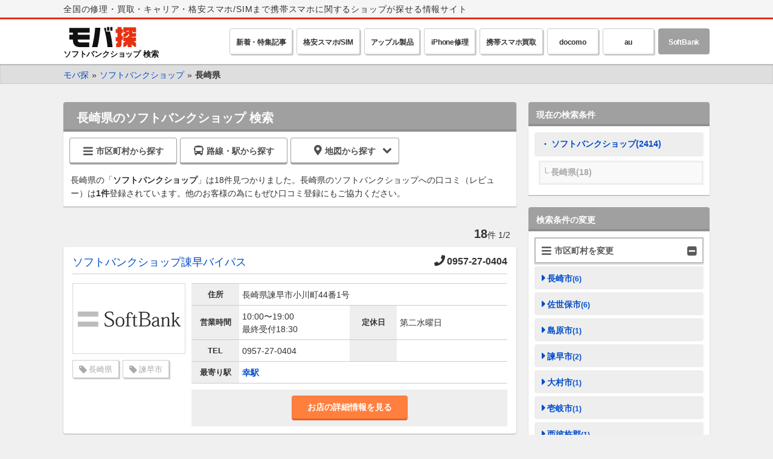

--- FILE ---
content_type: text/html; charset=UTF-8
request_url: https://mobatan.com/carrier/softbank/nagasaki/
body_size: 59464
content:
<!DOCTYPE html>
<html lang="ja">
<head>
<meta http-equiv="Content-Type" content="text/html; charset=utf-8" /><meta charset="UTF-8"/>
<meta name="viewport" content="width=device-width, initial-scale=1, minimum-scale=1, maximum-scale=2, user-scalable=yes">
<meta http-equiv="content-language" content="ja">
<meta http-equiv="content-style-type" content="text/css"/>
<meta http-equiv="content-script-type" content="text/javascript"/>
<title>長崎県のソフトバンクショップ | モバ探</title>
<meta name="description" content="長崎県のソフトバンクショップを18件掲載しています。">
	<link rel="canonical" href="https://mobatan.com/carrier/softbank/nagasaki/">	<link rel="next" href="https://mobatan.com/carrier/softbank/nagasaki?page=2">	<link href="/img/favicon.ico" type="image/x-icon" rel="icon"/><link href="/img/favicon.ico" type="image/x-icon" rel="shortcut icon"/><link href="/css/common.css?v=202601161648" rel="stylesheet">
<link href="/css/layout.css?v=202601161648" rel="stylesheet">
<link href="/css/style.css?v=202601161648" rel="stylesheet">
<link href="//maxcdn.bootstrapcdn.com/font-awesome/4.7.0/css/font-awesome.min.css" rel="stylesheet">
<link href="https://use.fontawesome.com/releases/v5.0.6/css/all.css" rel="stylesheet">

<!-- Global site tag (gtag.js) - Google Analytics -->
<script async src="https://www.googletagmanager.com/gtag/js?id=UA-111452285-1"></script>
<script>
	window.dataLayer = window.dataLayer || [];
	function gtag(){dataLayer.push(arguments);}
	gtag('js', new Date());
	gtag('config', 'UA-111452285-1');
</script>
<script async src="//pagead2.googlesyndication.com/pagead/js/adsbygoogle.js"></script>
<script>
	(adsbygoogle = window.adsbygoogle || []).push({
		google_ad_client: "ca-pub-4284919970642563",
		enable_page_level_ads: true
	});
</script>
</head>
<body>


			<header id="header-wrap">
	<div class="header-top header-top">
		<div class="inner cf">
			<p>全国の修理・買取・キャリア・格安スマホ/SIMまで携帯スマホに関するショップが探せる情報サイト</p>
		</div>
	</div>
	<div class="header-inner">
			<div class="inner cf">
			<div class="logo logo-s">
				<a href="/"><img src="/img/logo.svg"><span>ソフトバンクショップ 検索</span></a>
			</div>
			<div class="hdr-nav">
				<ul class="hdr-nav-bar cf">
					<li><a href="/article/">新着・特集記事</a></li>
					<li><a href="/carrier/mvno/" class="link-mvno">格安スマホ/SIM</a></li>
					<li><a href="/apple/" class="link-apple">アップル製品</a></li>
					<li><a href="/repair/" class="link-repair">iPhone修理</a></li>
					<li><a href="/purchase/" class="link-purchase">携帯スマホ買取</a></li>
					<li><a href="/carrier/docomo/" class="link-docomo">docomo</a></li>
					<li><a href="/carrier/au/" class="link-au">au</a></li>
					<li><span class="hdr-softbank-btn">SoftBank</span></li>
				</ul>
			</div>
		</div>
	</div>

			<div class="header-bottom">
			<div class="inner cf">
				<div class="hdr-breadcrumb">
					<div class="breadcrumb"><ul class="cf"><li itemscope itemtype="http://data-vocabulary.org/Breadcrumb"><a href="/" itemprop="url"><span itemprop="title">モバ探</span></a><span>»</span></li><li itemscope itemtype="http://data-vocabulary.org/Breadcrumb"><a href="/carrier/softbank/" itemprop="url"><span itemprop="title">ソフトバンクショップ</span></a><span>»</span></li><li itemscope itemtype="http://data-vocabulary.org/Breadcrumb"><span itemprop="title" class="active">長崎県</span></li></ul></div>				</div>
			</div>
		</div>
	</header>

<article id="wrapper">
<div class="inner cf">
			<div id="content">
	<div class="content-hdr-box">
		<div class="box-title box-title-softbank">
			<h1>長崎県のソフトバンクショップ 検索</h1>
		</div>
		<div class="content-hdr-nav softbank-hdr-nav cf">
			<div class="hdr-nav-inner cf">
				<ul class="softbank-nav cf">
					<li><a data-target="modal1" class="modal-open"><i class="fa fa-bars" aria-hidden="true"></i>市区町村から探す</a></li>
					<li><a href="/carrier/softbank/nagasaki/search/trainline/"><i class="fa fa-bus"></i>路線・駅から探す</a></li>
				</ul>
			</div>
							<label for="map-box"><i class="fas fa-map-marker-alt"></i>地図から探す</label>
				<input type="checkbox" id="map-box" class="on-off" />
				<div class="d-map">
					<div id="map"></div>
						<script src="//maps.google.com/maps/api/js?key=AIzaSyAurC-OKqDxUBcfdFSofCwI2RBPah7I3yE"></script>
	<script>
		var latlng = new google.maps.LatLng(32.74472, 129.87361);
		var myOptions = {
			zoom: 9,
			center: latlng,
			scaleControl:true,
			mapTypeId: google.maps.MapTypeId.ROADMAP
		};
		var map = new google.maps.Map(document.getElementById("map"), myOptions);
		var marker=[];
		var infowindow=[];
		var currentInfoWindow=null;
			marker[0]=new google.maps.Marker({
			position:new google.maps.LatLng(33.7582298,129.70049489999),
			map: map,
			title:'ソフトバンクショップ壱岐',
		});
		infowindow[0]=new google.maps.InfoWindow({
			content:'<a href="/carrier/softbank/shop/9490/">ソフトバンクショップ壱岐</a>',
			//size:new google.maps.Size(15,15)
		});
		google.maps.event.addListener(marker[0],'click',function(){
			if(currentInfoWindow){currentInfoWindow.close();}infowindow[0].open(map,marker[0]);currentInfoWindow=infowindow[0];});
			marker[1]=new google.maps.Marker({
			position:new google.maps.LatLng(33.1584873,129.73457259999),
			map: map,
			title:'ソフトバンクショップ福石',
		});
		infowindow[1]=new google.maps.InfoWindow({
			content:'<a href="/carrier/softbank/shop/9492/">ソフトバンクショップ福石</a>',
			//size:new google.maps.Size(15,15)
		});
		google.maps.event.addListener(marker[1],'click',function(){
			if(currentInfoWindow){currentInfoWindow.close();}infowindow[1].open(map,marker[1]);currentInfoWindow=infowindow[1];});
			marker[2]=new google.maps.Marker({
			position:new google.maps.LatLng(33.121914571258,129.80004460646),
			map: map,
			title:'ソフトバンクショップ早岐',
		});
		infowindow[2]=new google.maps.InfoWindow({
			content:'<a href="/carrier/softbank/shop/9493/">ソフトバンクショップ早岐</a>',
			//size:new google.maps.Size(15,15)
		});
		google.maps.event.addListener(marker[2],'click',function(){
			if(currentInfoWindow){currentInfoWindow.close();}infowindow[2].open(map,marker[2]);currentInfoWindow=infowindow[2];});
			marker[3]=new google.maps.Marker({
			position:new google.maps.LatLng(33.1962884,129.66897819999),
			map: map,
			title:'ソフトバンクショップ相浦',
		});
		infowindow[3]=new google.maps.InfoWindow({
			content:'<a href="/carrier/softbank/shop/9494/">ソフトバンクショップ相浦</a>',
			//size:new google.maps.Size(15,15)
		});
		google.maps.event.addListener(marker[3],'click',function(){
			if(currentInfoWindow){currentInfoWindow.close();}infowindow[3].open(map,marker[3]);currentInfoWindow=infowindow[3];});
			marker[4]=new google.maps.Marker({
			position:new google.maps.LatLng(33.1651802,129.72310879999),
			map: map,
			title:'ソフトバンクショップさせぼ五番街',
		});
		infowindow[4]=new google.maps.InfoWindow({
			content:'<a href="/carrier/softbank/shop/9495/">ソフトバンクショップさせぼ五番街</a>',
			//size:new google.maps.Size(15,15)
		});
		google.maps.event.addListener(marker[4],'click',function(){
			if(currentInfoWindow){currentInfoWindow.close();}infowindow[4].open(map,marker[4]);currentInfoWindow=infowindow[4];});
			marker[5]=new google.maps.Marker({
			position:new google.maps.LatLng(33.192605623934,129.71934885277),
			map: map,
			title:'ソフトバンクショップ北佐世保',
		});
		infowindow[5]=new google.maps.InfoWindow({
			content:'<a href="/carrier/softbank/shop/9496/">ソフトバンクショップ北佐世保</a>',
			//size:new google.maps.Size(15,15)
		});
		google.maps.event.addListener(marker[5],'click',function(){
			if(currentInfoWindow){currentInfoWindow.close();}infowindow[5].open(map,marker[5]);currentInfoWindow=infowindow[5];});
			marker[6]=new google.maps.Marker({
			position:new google.maps.LatLng(32.822221176567,129.84856545396),
			map: map,
			title:'ソフトバンクショップ時津',
		});
		infowindow[6]=new google.maps.InfoWindow({
			content:'<a href="/carrier/softbank/shop/9497/">ソフトバンクショップ時津</a>',
			//size:new google.maps.Size(15,15)
		});
		google.maps.event.addListener(marker[6],'click',function(){
			if(currentInfoWindow){currentInfoWindow.close();}infowindow[6].open(map,marker[6]);currentInfoWindow=infowindow[6];});
			marker[7]=new google.maps.Marker({
			position:new google.maps.LatLng(32.9072618,129.95656929999),
			map: map,
			title:'ソフトバンクショップ大村',
		});
		infowindow[7]=new google.maps.InfoWindow({
			content:'<a href="/carrier/softbank/shop/9500/">ソフトバンクショップ大村</a>',
			//size:new google.maps.Size(15,15)
		});
		google.maps.event.addListener(marker[7],'click',function(){
			if(currentInfoWindow){currentInfoWindow.close();}infowindow[7].open(map,marker[7]);currentInfoWindow=infowindow[7];});
			marker[8]=new google.maps.Marker({
			position:new google.maps.LatLng(32.746723617050,129.87209128650),
			map: map,
			title:'ソフトバンクショップ大波止',
		});
		infowindow[8]=new google.maps.InfoWindow({
			content:'<a href="/carrier/softbank/shop/9501/">ソフトバンクショップ大波止</a>',
			//size:new google.maps.Size(15,15)
		});
		google.maps.event.addListener(marker[8],'click',function(){
			if(currentInfoWindow){currentInfoWindow.close();}infowindow[8].open(map,marker[8]);currentInfoWindow=infowindow[8];});
			marker[9]=new google.maps.Marker({
			position:new google.maps.LatLng(32.789375522491,129.86093879510),
			map: map,
			title:'ソフトバンクショップ長崎住吉',
		});
		infowindow[9]=new google.maps.InfoWindow({
			content:'<a href="/carrier/softbank/shop/9502/">ソフトバンクショップ長崎住吉</a>',
			//size:new google.maps.Size(15,15)
		});
		google.maps.event.addListener(marker[9],'click',function(){
			if(currentInfoWindow){currentInfoWindow.close();}infowindow[9].open(map,marker[9]);currentInfoWindow=infowindow[9];});
			marker[10]=new google.maps.Marker({
			position:new google.maps.LatLng(32.743881827999,129.87814896717),
			map: map,
			title:'ソフトバンクショップ観光通り',
		});
		infowindow[10]=new google.maps.InfoWindow({
			content:'<a href="/carrier/softbank/shop/9504/">ソフトバンクショップ観光通り</a>',
			//size:new google.maps.Size(15,15)
		});
		google.maps.event.addListener(marker[10],'click',function(){
			if(currentInfoWindow){currentInfoWindow.close();}infowindow[10].open(map,marker[10]);currentInfoWindow=infowindow[10];});
			marker[11]=new google.maps.Marker({
			position:new google.maps.LatLng(32.744114410140,129.87897272509),
			map: map,
			title:'ソフトバンクショップ本古川通り',
		});
		infowindow[11]=new google.maps.InfoWindow({
			content:'<a href="/carrier/softbank/shop/9505/">ソフトバンクショップ本古川通り</a>',
			//size:new google.maps.Size(15,15)
		});
		google.maps.event.addListener(marker[11],'click',function(){
			if(currentInfoWindow){currentInfoWindow.close();}infowindow[11].open(map,marker[11]);currentInfoWindow=infowindow[11];});
			marker[12]=new google.maps.Marker({
			position:new google.maps.LatLng(33.152371276170,129.77746771415),
			map: map,
			title:'ソフトバンクショップ大塔',
		});
		infowindow[12]=new google.maps.InfoWindow({
			content:'<a href="/carrier/softbank/shop/9506/">ソフトバンクショップ大塔</a>',
			//size:new google.maps.Size(15,15)
		});
		google.maps.event.addListener(marker[12],'click',function(){
			if(currentInfoWindow){currentInfoWindow.close();}infowindow[12].open(map,marker[12]);currentInfoWindow=infowindow[12];});
			marker[13]=new google.maps.Marker({
			position:new google.maps.LatLng(32.7642784,129.86477060000),
			map: map,
			title:'ソフトバンクショップ浦上',
		});
		infowindow[13]=new google.maps.InfoWindow({
			content:'<a href="/carrier/softbank/shop/9507/">ソフトバンクショップ浦上</a>',
			//size:new google.maps.Size(15,15)
		});
		google.maps.event.addListener(marker[13],'click',function(){
			if(currentInfoWindow){currentInfoWindow.close();}infowindow[13].open(map,marker[13]);currentInfoWindow=infowindow[13];});
			marker[14]=new google.maps.Marker({
			position:new google.maps.LatLng(32.772015400000,129.95050249999),
			map: map,
			title:'ソフトバンクショップ東長崎',
		});
		infowindow[14]=new google.maps.InfoWindow({
			content:'<a href="/carrier/softbank/shop/9508/">ソフトバンクショップ東長崎</a>',
			//size:new google.maps.Size(15,15)
		});
		google.maps.event.addListener(marker[14],'click',function(){
			if(currentInfoWindow){currentInfoWindow.close();}infowindow[14].open(map,marker[14]);currentInfoWindow=infowindow[14];});
			marker[15]=new google.maps.Marker({
			position:new google.maps.LatLng(32.783090970169,130.37335055641),
			map: map,
			title:'ソフトバンクショップ島鉄本社前',
		});
		infowindow[15]=new google.maps.InfoWindow({
			content:'<a href="/carrier/softbank/shop/9510/">ソフトバンクショップ島鉄本社前</a>',
			//size:new google.maps.Size(15,15)
		});
		google.maps.event.addListener(marker[15],'click',function(){
			if(currentInfoWindow){currentInfoWindow.close();}infowindow[15].open(map,marker[15]);currentInfoWindow=infowindow[15];});
			marker[16]=new google.maps.Marker({
			position:new google.maps.LatLng(32.832631,130.058667),
			map: map,
			title:'ソフトバンクショップ諌早バイパス',
		});
		infowindow[16]=new google.maps.InfoWindow({
			content:'<a href="/carrier/softbank/shop/9512/">ソフトバンクショップ諌早バイパス</a>',
			//size:new google.maps.Size(15,15)
		});
		google.maps.event.addListener(marker[16],'click',function(){
			if(currentInfoWindow){currentInfoWindow.close();}infowindow[16].open(map,marker[16]);currentInfoWindow=infowindow[16];});
			marker[17]=new google.maps.Marker({
			position:new google.maps.LatLng(32.8295716,129.9942277),
			map: map,
			title:'ソフトバンクショップ多良見',
		});
		infowindow[17]=new google.maps.InfoWindow({
			content:'<a href="/carrier/softbank/shop/9514/">ソフトバンクショップ多良見</a>',
			//size:new google.maps.Size(15,15)
		});
		google.maps.event.addListener(marker[17],'click',function(){
			if(currentInfoWindow){currentInfoWindow.close();}infowindow[17].open(map,marker[17]);currentInfoWindow=infowindow[17];});
	</script>				</div>
					</div>
		<div id="modal1" class="modal-content modal-content-softbank">
			<div class="modal-content-title cf">
				<h3>【ソフトバンクショップ】市区町村から探す</h3>
				<a class="modal-close"><i class="fa fa-times"></i></a>
			</div>
			<div class="modal-content-inner">
				<ul class="m-city-list cf">
									<li>
												<a href="/carrier/softbank/nagasaki/city/nagasaki/">長崎市(6)</a>
											</li>
									<li>
												<a href="/carrier/softbank/nagasaki/city/sasebo/">佐世保市(6)</a>
											</li>
									<li>
												<a href="/carrier/softbank/nagasaki/city/shimabara/">島原市(1)</a>
											</li>
									<li>
												<a href="/carrier/softbank/nagasaki/city/isahaya/">諫早市(2)</a>
											</li>
									<li>
												<a href="/carrier/softbank/nagasaki/city/omura/">大村市(1)</a>
											</li>
									<li>
												<span>平戸市(0)</span>
											</li>
									<li>
												<span>松浦市(0)</span>
											</li>
									<li>
												<span>対馬市(0)</span>
											</li>
									<li>
												<a href="/carrier/softbank/nagasaki/city/iki/">壱岐市(1)</a>
											</li>
									<li>
												<span>五島市(0)</span>
											</li>
									<li>
												<span>西海市(0)</span>
											</li>
									<li>
												<span>雲仙市(0)</span>
											</li>
									<li>
												<span>南島原市(0)</span>
											</li>
									<li>
												<a href="/carrier/softbank/nagasaki/city/nishisonogi_gun/">西彼杵郡(1)</a>
											</li>
									<li>
												<span>東彼杵郡(0)</span>
											</li>
									<li>
												<span>北松浦郡(0)</span>
											</li>
									<li>
												<span>南松浦郡(0)</span>
											</li>
								</ul>
			</div>
		</div>
					<div class="shop-page-title">長崎県の「<span class="b">ソフトバンクショップ</span>」は18件見つかりました。長崎県のソフトバンクショップへの口コミ（レビュー）は<a href="#contentReviews" class="review-arrow">1件</a>登録されています。他のお客様の為にもぜひ口コミ登録にもご協力ください。</div>
			</div>

	<div id="shop">
			<div class="shop-count">
			<p><span>18</span>件 1/2</p>
		</div>
		<section class="shop-box-wrap">
			<ul class="shop-box-carrier shop-box-softbank">
								<li>
					<div class="carrier-shop-title cf">
						<h2><a href="/carrier/softbank/shop/9512/">ソフトバンクショップ諌早バイパス</a></h2>
						<div class="carrier-shop-tel"><i class="fa fa-phone"></i>0957-27-0404</div>
					</div>
					<div class="carrier-shop-inner cf">
						<div class="carrier-shop-left">
							<div class="carrier-logo">
																<a href="/carrier/softbank/shop/9512/"><img src="/img/carrier-logo/softbank-logo-s.png"></a>
							</div>
							<div class="carrier-shop-tags">
																<ul class="cf">
									<li><a href="/carrier/softbank/nagasaki/">長崎県</a></li>
									<li><a href="/carrier/softbank/nagasaki/city/isahaya/">諫早市</a></li>
								</ul>
							</div>
						</div>
						<div class="carrier-shop-detail">
							<table class="carrier-shop-table">
								<tbody>
									<tr>
										<th>住所</th>
										<td colspan="3">長崎県諫早市小川町44番1号<br></td>
									</tr>
									<tr>
										<th>営業時間</th>
										<td>10:00〜19:00 <br />
最終受付18:30</td>
										<th>定休日</th>
										<td>第二水曜日</td>
									</tr>
									<tr>
																			<th>TEL</th>
										<td>0957-27-0404</td>
																				<th></th>
										<td></td>
																												</tr>
																														<tr>
												<th>最寄り駅</th>
												<td colspan="3">
													<span class="carrier-shop-station cf">
														<a href="/carrier/softbank/nagasaki/station/42124/">幸駅</a>													</span>
												</td>
											</tr>
																											</tbody>
							</table>
							<div class="carrier-shop-btn">
								<a href="/carrier/softbank/shop/9512/">お店の詳細情報を見る</a>
							</div>
						</div>
					</div>
				</li>
								<li>
					<div class="carrier-shop-title cf">
						<h2><a href="/carrier/softbank/shop/9505/">ソフトバンクショップ本古川通り</a></h2>
						<div class="carrier-shop-tel"><i class="fa fa-phone"></i>095-821-2222</div>
					</div>
					<div class="carrier-shop-inner cf">
						<div class="carrier-shop-left">
							<div class="carrier-logo">
																<a href="/carrier/softbank/shop/9505/"><img src="/img/carrier-logo/softbank-logo-s.png"></a>
							</div>
							<div class="carrier-shop-tags">
																<ul class="cf">
									<li><a href="/carrier/softbank/nagasaki/">長崎県</a></li>
									<li><a href="/carrier/softbank/nagasaki/city/nagasaki/">長崎市</a></li>
								</ul>
							</div>
						</div>
						<div class="carrier-shop-detail">
							<table class="carrier-shop-table">
								<tbody>
									<tr>
										<th>住所</th>
										<td colspan="3">長崎県長崎市古川町5‐18<br></td>
									</tr>
									<tr>
										<th>営業時間</th>
										<td>10:00～19:00<br />
(受付終了 18:30)</td>
										<th>定休日</th>
										<td>第一月曜日</td>
									</tr>
									<tr>
																			<th>TEL</th>
										<td>095-821-2222</td>
																				<th>備考</th>
										<td>ワイモバイル取扱店</td>
																											</tr>
																														<tr>
												<th>最寄り駅</th>
												<td colspan="3">
													<span class="carrier-shop-station cf">
														<a href="/carrier/softbank/nagasaki/station/42148/">観光通</a><a href="/carrier/softbank/nagasaki/station/42172/">賑橋駅</a>													</span>
												</td>
											</tr>
																											</tbody>
							</table>
							<div class="carrier-shop-btn">
								<a href="/carrier/softbank/shop/9505/">お店の詳細情報を見る</a>
							</div>
						</div>
					</div>
				</li>
								<li>
					<div class="carrier-shop-title cf">
						<h2><a href="/carrier/softbank/shop/9504/">ソフトバンクショップ観光通り</a></h2>
						<div class="carrier-shop-tel"><i class="fa fa-phone"></i>095-811-2382</div>
					</div>
					<div class="carrier-shop-inner cf">
						<div class="carrier-shop-left">
							<div class="carrier-logo">
																<a href="/carrier/softbank/shop/9504/"><img src="/img/carrier-logo/softbank-logo-s.png"></a>
							</div>
							<div class="carrier-shop-tags">
																<ul class="cf">
									<li><a href="/carrier/softbank/nagasaki/">長崎県</a></li>
									<li><a href="/carrier/softbank/nagasaki/city/nagasaki/">長崎市</a></li>
								</ul>
							</div>
						</div>
						<div class="carrier-shop-detail">
							<table class="carrier-shop-table">
								<tbody>
									<tr>
										<th>住所</th>
										<td colspan="3">長崎県長崎市浜町7-4<br></td>
									</tr>
									<tr>
										<th>営業時間</th>
										<td>10:00〜19:00 <br />
最終受付18:30</td>
										<th>定休日</th>
										<td>第二火曜日</td>
									</tr>
									<tr>
																			<th>TEL</th>
										<td>095-811-2382</td>
																				<th></th>
										<td></td>
																												</tr>
																														<tr>
												<th>最寄り駅</th>
												<td colspan="3">
													<span class="carrier-shop-station cf">
														<a href="/carrier/softbank/nagasaki/station/42148/">観光通</a>													</span>
												</td>
											</tr>
																											</tbody>
							</table>
							<div class="carrier-shop-btn">
								<a href="/carrier/softbank/shop/9504/">お店の詳細情報を見る</a>
							</div>
						</div>
					</div>
				</li>
								<li>
					<div class="carrier-shop-title cf">
						<h2><a href="/carrier/softbank/shop/9494/">ソフトバンクショップ相浦</a></h2>
						<div class="carrier-shop-tel"><i class="fa fa-phone"></i>0956-48-8030</div>
					</div>
					<div class="carrier-shop-inner cf">
						<div class="carrier-shop-left">
							<div class="carrier-logo">
																<a href="/carrier/softbank/shop/9494/"><img src="/img/carrier-logo/softbank-logo-s.png"></a>
							</div>
							<div class="carrier-shop-tags">
																<ul class="cf">
									<li><a href="/carrier/softbank/nagasaki/">長崎県</a></li>
									<li><a href="/carrier/softbank/nagasaki/city/sasebo/">佐世保市</a></li>
								</ul>
							</div>
						</div>
						<div class="carrier-shop-detail">
							<table class="carrier-shop-table">
								<tbody>
									<tr>
										<th>住所</th>
										<td colspan="3">長崎県佐世保市上相浦町9番9号<br></td>
									</tr>
									<tr>
										<th>営業時間</th>
										<td>10:00～19:00</td>
										<th>定休日</th>
										<td>第二水曜日</td>
									</tr>
									<tr>
																			<th>TEL</th>
										<td>0956-48-8030</td>
																				<th>備考</th>
										<td>ワイモバイル取扱店</td>
																											</tr>
																														<tr>
												<th>最寄り駅</th>
												<td colspan="3">
													<span class="carrier-shop-station cf">
														<a href="/carrier/softbank/nagasaki/station/42112/">上相浦駅</a>													</span>
												</td>
											</tr>
																											</tbody>
							</table>
							<div class="carrier-shop-btn">
								<a href="/carrier/softbank/shop/9494/">お店の詳細情報を見る</a>
							</div>
						</div>
					</div>
				</li>
								<li>
					<div class="carrier-shop-title cf">
						<h2><a href="/carrier/softbank/shop/9507/">ソフトバンクショップ浦上</a></h2>
						<div class="carrier-shop-tel"><i class="fa fa-phone"></i>095-845-1789</div>
					</div>
					<div class="carrier-shop-inner cf">
						<div class="carrier-shop-left">
							<div class="carrier-logo">
																<a href="/carrier/softbank/shop/9507/"><img src="/img/carrier-logo/softbank-logo-s.png"></a>
							</div>
							<div class="carrier-shop-tags">
																<ul class="cf">
									<li><a href="/carrier/softbank/nagasaki/">長崎県</a></li>
									<li><a href="/carrier/softbank/nagasaki/city/nagasaki/">長崎市</a></li>
								</ul>
							</div>
						</div>
						<div class="carrier-shop-detail">
							<table class="carrier-shop-table">
								<tbody>
									<tr>
										<th>住所</th>
										<td colspan="3">長崎県長崎市目覚町6-1<br></td>
									</tr>
									<tr>
										<th>営業時間</th>
										<td>10:00～19:00</td>
										<th>定休日</th>
										<td>第三火曜日</td>
									</tr>
									<tr>
																			<th>TEL</th>
										<td>095-845-1789</td>
																				<th></th>
										<td></td>
																												</tr>
																														<tr>
												<th>最寄り駅</th>
												<td colspan="3">
													<span class="carrier-shop-station cf">
														<a href="/carrier/softbank/nagasaki/station/42072/">浦上駅</a><a href="/carrier/softbank/nagasaki/station/42158/">茂里町</a>													</span>
												</td>
											</tr>
																											</tbody>
							</table>
							<div class="carrier-shop-btn">
								<a href="/carrier/softbank/shop/9507/">お店の詳細情報を見る</a>
							</div>
						</div>
					</div>
				</li>
								<li>
					<div class="carrier-shop-title cf">
						<h2><a href="/carrier/softbank/shop/9508/">ソフトバンクショップ東長崎</a></h2>
						<div class="carrier-shop-tel"><i class="fa fa-phone"></i>095-832-0888</div>
					</div>
					<div class="carrier-shop-inner cf">
						<div class="carrier-shop-left">
							<div class="carrier-logo">
																<a href="/carrier/softbank/shop/9508/"><img src="/img/carrier-logo/softbank-logo-s.png"></a>
							</div>
							<div class="carrier-shop-tags">
																<ul class="cf">
									<li><a href="/carrier/softbank/nagasaki/">長崎県</a></li>
									<li><a href="/carrier/softbank/nagasaki/city/nagasaki/">長崎市</a></li>
								</ul>
							</div>
						</div>
						<div class="carrier-shop-detail">
							<table class="carrier-shop-table">
								<tbody>
									<tr>
										<th>住所</th>
										<td colspan="3">長崎県長崎市矢上町6番10号<br></td>
									</tr>
									<tr>
										<th>営業時間</th>
										<td>10:00〜19:00 <br />
最終受付18:45</td>
										<th>定休日</th>
										<td>第二水曜日</td>
									</tr>
									<tr>
																			<th>TEL</th>
										<td>095-832-0888</td>
																				<th></th>
										<td></td>
																												</tr>
																																				</tbody>
							</table>
							<div class="carrier-shop-btn">
								<a href="/carrier/softbank/shop/9508/">お店の詳細情報を見る</a>
							</div>
						</div>
					</div>
				</li>
								<li>
					<div class="carrier-shop-title cf">
						<h2><a href="/carrier/softbank/shop/9502/">ソフトバンクショップ長崎住吉</a></h2>
						<div class="carrier-shop-tel"><i class="fa fa-phone"></i>095-840-0660</div>
					</div>
					<div class="carrier-shop-inner cf">
						<div class="carrier-shop-left">
							<div class="carrier-logo">
																<a href="/carrier/softbank/shop/9502/"><img src="/img/carrier-logo/softbank-logo-s.png"></a>
							</div>
							<div class="carrier-shop-tags">
																<ul class="cf">
									<li><a href="/carrier/softbank/nagasaki/">長崎県</a></li>
									<li><a href="/carrier/softbank/nagasaki/city/nagasaki/">長崎市</a></li>
								</ul>
							</div>
						</div>
						<div class="carrier-shop-detail">
							<table class="carrier-shop-table">
								<tbody>
									<tr>
										<th>住所</th>
										<td colspan="3">長崎県長崎市若葉町10-4<br></td>
									</tr>
									<tr>
										<th>営業時間</th>
										<td>10:00～20:00</td>
										<th>定休日</th>
										<td>第二木曜日</td>
									</tr>
									<tr>
																			<th>TEL</th>
										<td>095-840-0660</td>
																				<th></th>
										<td></td>
																												</tr>
																														<tr>
												<th>最寄り駅</th>
												<td colspan="3">
													<span class="carrier-shop-station cf">
														<a href="/carrier/softbank/nagasaki/station/42168/">千歳町</a><a href="/carrier/softbank/nagasaki/station/42068/">西浦上駅</a>													</span>
												</td>
											</tr>
																											</tbody>
							</table>
							<div class="carrier-shop-btn">
								<a href="/carrier/softbank/shop/9502/">お店の詳細情報を見る</a>
							</div>
						</div>
					</div>
				</li>
								<li>
					<div class="carrier-shop-title cf">
						<h2><a href="/carrier/softbank/shop/9493/">ソフトバンクショップ早岐</a></h2>
						<div class="carrier-shop-tel"><i class="fa fa-phone"></i>0956-38-4215</div>
					</div>
					<div class="carrier-shop-inner cf">
						<div class="carrier-shop-left">
							<div class="carrier-logo">
																<a href="/carrier/softbank/shop/9493/"><img src="/img/carrier-logo/softbank-logo-s.png"></a>
							</div>
							<div class="carrier-shop-tags">
																<ul class="cf">
									<li><a href="/carrier/softbank/nagasaki/">長崎県</a></li>
									<li><a href="/carrier/softbank/nagasaki/city/sasebo/">佐世保市</a></li>
								</ul>
							</div>
						</div>
						<div class="carrier-shop-detail">
							<table class="carrier-shop-table">
								<tbody>
									<tr>
										<th>住所</th>
										<td colspan="3">長崎県佐世保市広田3丁目231<br></td>
									</tr>
									<tr>
										<th>営業時間</th>
										<td>10:00〜19:00 <br />
最終受付18:30</td>
										<th>定休日</th>
										<td>第三木曜日</td>
									</tr>
									<tr>
																			<th>TEL</th>
										<td>0956-38-4215</td>
																				<th></th>
										<td></td>
																												</tr>
																																				</tbody>
							</table>
							<div class="carrier-shop-btn">
								<a href="/carrier/softbank/shop/9493/">お店の詳細情報を見る</a>
							</div>
						</div>
					</div>
				</li>
								<li>
					<div class="carrier-shop-title cf">
						<h2><a href="/carrier/softbank/shop/9492/">ソフトバンクショップ福石</a></h2>
						<div class="carrier-shop-tel"><i class="fa fa-phone"></i>0956-46-5155</div>
					</div>
					<div class="carrier-shop-inner cf">
						<div class="carrier-shop-left">
							<div class="carrier-logo">
																<a href="/carrier/softbank/shop/9492/"><img src="/img/carrier-logo/softbank-logo-s.png"></a>
							</div>
							<div class="carrier-shop-tags">
																<ul class="cf">
									<li><a href="/carrier/softbank/nagasaki/">長崎県</a></li>
									<li><a href="/carrier/softbank/nagasaki/city/sasebo/">佐世保市</a></li>
								</ul>
							</div>
						</div>
						<div class="carrier-shop-detail">
							<table class="carrier-shop-table">
								<tbody>
									<tr>
										<th>住所</th>
										<td colspan="3">長崎県佐世保市稲荷町21-8<br></td>
									</tr>
									<tr>
										<th>営業時間</th>
										<td>10:00～19:00</td>
										<th>定休日</th>
										<td>第三水曜日</td>
									</tr>
									<tr>
																			<th>TEL</th>
										<td>0956-46-5155</td>
																				<th></th>
										<td></td>
																												</tr>
																																				</tbody>
							</table>
							<div class="carrier-shop-btn">
								<a href="/carrier/softbank/shop/9492/">お店の詳細情報を見る</a>
							</div>
						</div>
					</div>
				</li>
								<li>
					<div class="carrier-shop-title cf">
						<h2><a href="/carrier/softbank/shop/9497/">ソフトバンクショップ時津</a></h2>
						<div class="carrier-shop-tel"><i class="fa fa-phone"></i>095-814-2151</div>
					</div>
					<div class="carrier-shop-inner cf">
						<div class="carrier-shop-left">
							<div class="carrier-logo">
																<a href="/carrier/softbank/shop/9497/"><img src="/img/carrier-logo/softbank-logo-s.png"></a>
							</div>
							<div class="carrier-shop-tags">
																<ul class="cf">
									<li><a href="/carrier/softbank/nagasaki/">長崎県</a></li>
									<li><a href="/carrier/softbank/nagasaki/city/nishisonogi_gun/">西彼杵郡</a></li>
								</ul>
							</div>
						</div>
						<div class="carrier-shop-detail">
							<table class="carrier-shop-table">
								<tbody>
									<tr>
										<th>住所</th>
										<td colspan="3">長崎県西彼杵郡時津町元村郷814-4<br></td>
									</tr>
									<tr>
										<th>営業時間</th>
										<td>10:00～19:00</td>
										<th>定休日</th>
										<td>第二水曜日</td>
									</tr>
									<tr>
																			<th>TEL</th>
										<td>095-814-2151</td>
																				<th></th>
										<td></td>
																												</tr>
																																				</tbody>
							</table>
							<div class="carrier-shop-btn">
								<a href="/carrier/softbank/shop/9497/">お店の詳細情報を見る</a>
							</div>
						</div>
					</div>
				</li>
								<li>
					<div class="carrier-shop-title cf">
						<h2><a href="/carrier/softbank/shop/9495/">ソフトバンクショップさせぼ五番街</a></h2>
						<div class="carrier-shop-tel"><i class="fa fa-phone"></i>0956-56-3338</div>
					</div>
					<div class="carrier-shop-inner cf">
						<div class="carrier-shop-left">
							<div class="carrier-logo">
																<a href="/carrier/softbank/shop/9495/"><img src="/img/carrier-logo/softbank-logo-s.png"></a>
							</div>
							<div class="carrier-shop-tags">
																<ul class="cf">
									<li><a href="/carrier/softbank/nagasaki/">長崎県</a></li>
									<li><a href="/carrier/softbank/nagasaki/city/sasebo/">佐世保市</a></li>
								</ul>
							</div>
						</div>
						<div class="carrier-shop-detail">
							<table class="carrier-shop-table">
								<tbody>
									<tr>
										<th>住所</th>
										<td colspan="3">長崎県佐世保市新港町2番1号させぼ五番街<br></td>
									</tr>
									<tr>
										<th>営業時間</th>
										<td>10:00～20:00</td>
										<th>定休日</th>
										<td>年中無休</td>
									</tr>
									<tr>
																			<th>TEL</th>
										<td>0956-56-3338</td>
																				<th></th>
										<td></td>
																												</tr>
																														<tr>
												<th>最寄り駅</th>
												<td colspan="3">
													<span class="carrier-shop-station cf">
														<a href="/carrier/softbank/nagasaki/station/42051/">佐世保駅</a>													</span>
												</td>
											</tr>
																											</tbody>
							</table>
							<div class="carrier-shop-btn">
								<a href="/carrier/softbank/shop/9495/">お店の詳細情報を見る</a>
							</div>
						</div>
					</div>
				</li>
								<li>
					<div class="carrier-shop-title cf">
						<h2><a href="/carrier/softbank/shop/9496/">ソフトバンクショップ北佐世保</a></h2>
						<div class="carrier-shop-tel"><i class="fa fa-phone"></i>0956-76-7724</div>
					</div>
					<div class="carrier-shop-inner cf">
						<div class="carrier-shop-left">
							<div class="carrier-logo">
																<a href="/carrier/softbank/shop/9496/"><img src="/img/carrier-logo/softbank-logo-s.png"></a>
							</div>
							<div class="carrier-shop-tags">
																<ul class="cf">
									<li><a href="/carrier/softbank/nagasaki/">長崎県</a></li>
									<li><a href="/carrier/softbank/nagasaki/city/sasebo/">佐世保市</a></li>
								</ul>
							</div>
						</div>
						<div class="carrier-shop-detail">
							<table class="carrier-shop-table">
								<tbody>
									<tr>
										<th>住所</th>
										<td colspan="3">長崎県佐世保市梅田町5-24<br>フレスコブリーザー1F</td>
									</tr>
									<tr>
										<th>営業時間</th>
										<td>10:00〜19:00</td>
										<th>定休日</th>
										<td>第二水曜日</td>
									</tr>
									<tr>
																			<th>TEL</th>
										<td>0956-76-7724</td>
																				<th></th>
										<td></td>
																												</tr>
																														<tr>
												<th>最寄り駅</th>
												<td colspan="3">
													<span class="carrier-shop-station cf">
														<a href="/carrier/softbank/nagasaki/station/42119/">山の田駅</a>													</span>
												</td>
											</tr>
																											</tbody>
							</table>
							<div class="carrier-shop-btn">
								<a href="/carrier/softbank/shop/9496/">お店の詳細情報を見る</a>
							</div>
						</div>
					</div>
				</li>
								<li>
					<div class="carrier-shop-title cf">
						<h2><a href="/carrier/softbank/shop/9500/">ソフトバンクショップ大村</a></h2>
						<div class="carrier-shop-tel"><i class="fa fa-phone"></i>0957-27-3232</div>
					</div>
					<div class="carrier-shop-inner cf">
						<div class="carrier-shop-left">
							<div class="carrier-logo">
																<a href="/carrier/softbank/shop/9500/"><img src="/img/carrier-logo/softbank-logo-s.png"></a>
							</div>
							<div class="carrier-shop-tags">
																<ul class="cf">
									<li><a href="/carrier/softbank/nagasaki/">長崎県</a></li>
									<li><a href="/carrier/softbank/nagasaki/city/omura/">大村市</a></li>
								</ul>
							</div>
						</div>
						<div class="carrier-shop-detail">
							<table class="carrier-shop-table">
								<tbody>
									<tr>
										<th>住所</th>
										<td colspan="3">長崎県大村市水主町2丁目746-1<br></td>
									</tr>
									<tr>
										<th>営業時間</th>
										<td>10:00〜19:00 <br />
最終受付18:30</td>
										<th>定休日</th>
										<td>第二火曜日</td>
									</tr>
									<tr>
																			<th>TEL</th>
										<td>0957-27-3232</td>
																				<th></th>
										<td></td>
																												</tr>
																														<tr>
												<th>最寄り駅</th>
												<td colspan="3">
													<span class="carrier-shop-station cf">
														<a href="/carrier/softbank/nagasaki/station/42082/">大村駅</a>													</span>
												</td>
											</tr>
																											</tbody>
							</table>
							<div class="carrier-shop-btn">
								<a href="/carrier/softbank/shop/9500/">お店の詳細情報を見る</a>
							</div>
						</div>
					</div>
				</li>
								<li>
					<div class="carrier-shop-title cf">
						<h2><a href="/carrier/softbank/shop/9501/">ソフトバンクショップ大波止</a></h2>
						<div class="carrier-shop-tel"><i class="fa fa-phone"></i>095-832-6555</div>
					</div>
					<div class="carrier-shop-inner cf">
						<div class="carrier-shop-left">
							<div class="carrier-logo">
																<a href="/carrier/softbank/shop/9501/"><img src="/img/carrier-logo/softbank-logo-s.png"></a>
							</div>
							<div class="carrier-shop-tags">
																<ul class="cf">
									<li><a href="/carrier/softbank/nagasaki/">長崎県</a></li>
									<li><a href="/carrier/softbank/nagasaki/city/nagasaki/">長崎市</a></li>
								</ul>
							</div>
						</div>
						<div class="carrier-shop-detail">
							<table class="carrier-shop-table">
								<tbody>
									<tr>
										<th>住所</th>
										<td colspan="3">長崎県長崎市元船町13-2<br>大波止第三ビル1F</td>
									</tr>
									<tr>
										<th>営業時間</th>
										<td>10:00～19:00</td>
										<th>定休日</th>
										<td>第三火曜日</td>
									</tr>
									<tr>
																			<th>TEL</th>
										<td>095-832-6555</td>
																				<th></th>
										<td></td>
																												</tr>
																														<tr>
												<th>最寄り駅</th>
												<td colspan="3">
													<span class="carrier-shop-station cf">
														<a href="/carrier/softbank/nagasaki/station/42152/">大波止</a><a href="/carrier/softbank/nagasaki/station/42153/">五島町</a>													</span>
												</td>
											</tr>
																											</tbody>
							</table>
							<div class="carrier-shop-btn">
								<a href="/carrier/softbank/shop/9501/">お店の詳細情報を見る</a>
							</div>
						</div>
					</div>
				</li>
								<li>
					<div class="carrier-shop-title cf">
						<h2><a href="/carrier/softbank/shop/9506/">ソフトバンクショップ大塔</a></h2>
						<div class="carrier-shop-tel"><i class="fa fa-phone"></i>0956-76-7195</div>
					</div>
					<div class="carrier-shop-inner cf">
						<div class="carrier-shop-left">
							<div class="carrier-logo">
																<a href="/carrier/softbank/shop/9506/"><img src="/img/carrier-logo/softbank-logo-s.png"></a>
							</div>
							<div class="carrier-shop-tags">
																<ul class="cf">
									<li><a href="/carrier/softbank/nagasaki/">長崎県</a></li>
									<li><a href="/carrier/softbank/nagasaki/city/sasebo/">佐世保市</a></li>
								</ul>
							</div>
						</div>
						<div class="carrier-shop-detail">
							<table class="carrier-shop-table">
								<tbody>
									<tr>
										<th>住所</th>
										<td colspan="3">長崎県佐世保市大塔町1679番地2<br></td>
									</tr>
									<tr>
										<th>営業時間</th>
										<td>10:00～19:00</td>
										<th>定休日</th>
										<td>第二火曜日</td>
									</tr>
									<tr>
																			<th>TEL</th>
										<td>0956-76-7195</td>
																				<th></th>
										<td></td>
																												</tr>
																														<tr>
												<th>最寄り駅</th>
												<td colspan="3">
													<span class="carrier-shop-station cf">
														<a href="/carrier/softbank/nagasaki/station/42085/">大塔駅</a>													</span>
												</td>
											</tr>
																											</tbody>
							</table>
							<div class="carrier-shop-btn">
								<a href="/carrier/softbank/shop/9506/">お店の詳細情報を見る</a>
							</div>
						</div>
					</div>
				</li>
							</ul>

		<div class="pc-pagenavi">
	<ul>
	<li class="pages">1 / 2</li><li class="prev"><a>«</a></li><li class="active"><span>1</span></li><li><a href="/carrier/softbank/nagasaki?page=2">2</a></li><li class="next"><a href="/carrier/softbank/nagasaki?page=2" currentClass="disabled" rel="next">»</a></li><li class="last"><a href="/carrier/softbank/nagasaki?page=2" rel="last">最後</a></li>	</ul>
</div>
		</section>
				<section class="mt30" id="contentReviews">
			<div class="content-bottom-box">
				<div class="box-title box-title-softbank">
					<h2>長崎県のソフトバンクショップの最新口コミ</h2>				</div>
				<div class="content-bottom-nav">
					<ul class="content-reviews-box">
													<li>
								<div class="content-reviews-hdr">
									<span class="reviews-hdr-date">2020年05月02日</span>
									<span class="reviews-hdr-name">はぁ？</span>
									<span class="reviews-score">★<em class="b red">1</em></span>
								<h4 class="content-reviews-shop">
																		<a href="/carrier/softbank/shop/9508/">ソフトバンクショップ東長崎</a>
								</h4>
								</div>
								<div class="content-reviews-body">
									<span class="reviews-body-title b">電話の対応</span>
									<span class="reviews-body-text">頭悪すぎ！電話の対応が、なってない！ユーザーを、下にみた言い方！間違ってるのになんなん？2度行かない！接客の勉強してほしい</span>
								</div>
							</li>
											</ul>
				</div>
			</div>
		</section>
						<section class="mt30">
			<div class="content-bottom-box">
				<div class="box-title box-title-softbank"><h2>長崎県の販売店舗状況</h2></div>
				<div class="content-bottom-inner">
					<p>長崎県には18件の「ソフトバンクショップ」が登録されています。ソフトバンクショップでは新規契約(MNP含む)・機種変更、契約内容・プラン変更などの各種手続きから「スマホの下取りサービス」や「iPhone/iPadの修理受付」の申込みもすることができます。他社から乗り換え（MNP）の場合は「MNP予約番号」が必要になりますので、契約している携帯電話会社の電話番号ポータビリティー（MNP）予約受付の申込み手続きを済ませておく必要があります。グループ会社のMVNOであるワイモバイルからの乗り換えでも番号移行手続きが必要になりますのでご注意ください。</p>
					<p>各ショップでの取扱いサービスは「光アドバイザー」「スマホアドバイザー」が在籍していたり、「ケータイ・スマホ教室」を開催していたりと店舗によって異なります。また、「iPad」「Apple Watch」「Pepper（ペッパー）」の取扱いがある店舗や無料駐車場、キッズコーナー、バリアフリーの有無など店舗サポートも異なります。さらに各ソフトバンク独自のキャンペーンを実施していることがあります。詳しい情報は店舗にてご確認ください。ショップ詳細ページから店舗情報や取扱いサービス、来店予約からレビュー（口コミ・評判）を紹介しています。</p>
					<p>ソフトバンクショップをご利用する場合は、店舗によって非常に混雑していることがあり、待ち時間を減らすために事前に予約ができる「来店予約サービス」を利用することをおすすめします。またソフトバンクには、事前にオンラインショップから申込みをしておいたスマホ端末・タブレット端末を店舗で受け取ることができる「店舗受け取りサービス」もあり、新規契約（MNP含む）、機種変更のどちらでも対応が可能です。</p>
					<p></p>
				</div>
			</div>
		</section>
	
		</div>
</div>

<aside id="sidebar" class="side-box-softbank">
	<section class="mb20">
		<div class="side-box-title"><h3>現在の検索条件</h3></div>
		<div class="side-box mb20">
			<ul class="side-page-nav">
							<li><a href="/carrier/softbank/">ソフトバンクショップ(2414)</a></li>
				<li><span>長崎県(18)</span></li>
						</ul>
		</div>
	</section>

	<section class="mb20">
		<div class="side-box-title"><h3>検索条件の変更</h3></div>
		<div class="side-box mb20">
			<div class="side-box-acrd-active">
				<input id="acrd-city" name="city" type="checkbox">
				<label for="acrd-city"><h4><i class="fa fa-bars" aria-hidden="true"></i>市区町村を変更</h4></label>
				<div class="side-box-search-inner">
					<ul class="side-box-search-city">
																							<li><a href="/carrier/softbank/nagasaki/city/nagasaki/">長崎市<span>(6)</span></a></li>
																															<li><a href="/carrier/softbank/nagasaki/city/sasebo/">佐世保市<span>(6)</span></a></li>
																															<li><a href="/carrier/softbank/nagasaki/city/shimabara/">島原市<span>(1)</span></a></li>
																															<li><a href="/carrier/softbank/nagasaki/city/isahaya/">諫早市<span>(2)</span></a></li>
																															<li><a href="/carrier/softbank/nagasaki/city/omura/">大村市<span>(1)</span></a></li>
																																																																									<li><a href="/carrier/softbank/nagasaki/city/iki/">壱岐市<span>(1)</span></a></li>
																																																																																							<li><a href="/carrier/softbank/nagasaki/city/nishisonogi_gun/">西彼杵郡<span>(1)</span></a></li>
																																																													</ul>
				</div>
			</div>
			<div class="side-box-search">
				<div class="side-box-search-btn">
					<h4><a href="/carrier/softbank/nagasaki/search/trainline/"><i class="fa fa-bus"></i>長崎県の路線・駅から探す</a></h4>
				</div>
			</div>
			<div class="side-box-acrd">
				<input id="acrd-pref" name="pref" type="checkbox">
				<label for="acrd-pref"><h4><i class="fa fa-bars" aria-hidden="true"></i>都道府県を変更</h4></label>
				<div class="side-box-search-inner">
					<ul class="side-box-search-pref cf">
													<li>
								<a href="/carrier/softbank/hokkaido/">北海道(109)</a>
							</li>
													<li>
								<a href="/carrier/softbank/aomori/">青森県(18)</a>
							</li>
													<li>
								<a href="/carrier/softbank/iwate/">岩手県(22)</a>
							</li>
													<li>
								<a href="/carrier/softbank/miyagi/">宮城県(48)</a>
							</li>
													<li>
								<a href="/carrier/softbank/akita/">秋田県(15)</a>
							</li>
													<li>
								<a href="/carrier/softbank/yamagata/">山形県(22)</a>
							</li>
													<li>
								<a href="/carrier/softbank/fukushima/">福島県(35)</a>
							</li>
													<li>
								<a href="/carrier/softbank/ibaraki/">茨城県(39)</a>
							</li>
													<li>
								<a href="/carrier/softbank/tochigi/">栃木県(26)</a>
							</li>
													<li>
								<a href="/carrier/softbank/gunma/">群馬県(30)</a>
							</li>
													<li>
								<a href="/carrier/softbank/saitama/">埼玉県(113)</a>
							</li>
													<li>
								<a href="/carrier/softbank/chiba/">千葉県(93)</a>
							</li>
													<li>
								<a href="/carrier/softbank/tokyo/">東京都(245)</a>
							</li>
													<li>
								<a href="/carrier/softbank/kanagawa/">神奈川県(128)</a>
							</li>
													<li>
								<a href="/carrier/softbank/niigata/">新潟県(33)</a>
							</li>
													<li>
								<a href="/carrier/softbank/toyama/">富山県(24)</a>
							</li>
													<li>
								<a href="/carrier/softbank/ishikawa/">石川県(26)</a>
							</li>
													<li>
								<a href="/carrier/softbank/fukui/">福井県(16)</a>
							</li>
													<li>
								<a href="/carrier/softbank/yamanashi/">山梨県(10)</a>
							</li>
													<li>
								<a href="/carrier/softbank/nagano/">長野県(28)</a>
							</li>
													<li>
								<a href="/carrier/softbank/gifu/">岐阜県(53)</a>
							</li>
													<li>
								<a href="/carrier/softbank/shizuoka/">静岡県(72)</a>
							</li>
													<li>
								<a href="/carrier/softbank/aichi/">愛知県(207)</a>
							</li>
													<li>
								<a href="/carrier/softbank/mie/">三重県(42)</a>
							</li>
													<li>
								<a href="/carrier/softbank/shiga/">滋賀県(23)</a>
							</li>
													<li>
								<a href="/carrier/softbank/kyoto/">京都府(49)</a>
							</li>
													<li>
								<a href="/carrier/softbank/osaka/">大阪府(187)</a>
							</li>
													<li>
								<a href="/carrier/softbank/hyogo/">兵庫県(112)</a>
							</li>
													<li>
								<a href="/carrier/softbank/nara/">奈良県(28)</a>
							</li>
													<li>
								<a href="/carrier/softbank/wakayama/">和歌山県(18)</a>
							</li>
													<li>
								<a href="/carrier/softbank/tottori/">鳥取県(9)</a>
							</li>
													<li>
								<a href="/carrier/softbank/shimane/">島根県(11)</a>
							</li>
													<li>
								<a href="/carrier/softbank/okayama/">岡山県(45)</a>
							</li>
													<li>
								<a href="/carrier/softbank/hiroshima/">広島県(66)</a>
							</li>
													<li>
								<a href="/carrier/softbank/yamaguchi/">山口県(26)</a>
							</li>
													<li>
								<a href="/carrier/softbank/tokushima/">徳島県(16)</a>
							</li>
													<li>
								<a href="/carrier/softbank/kagawa/">香川県(23)</a>
							</li>
													<li>
								<a href="/carrier/softbank/ehime/">愛媛県(28)</a>
							</li>
													<li>
								<a href="/carrier/softbank/kochi/">高知県(13)</a>
							</li>
													<li>
								<a href="/carrier/softbank/fukuoka/">福岡県(140)</a>
							</li>
													<li>
								<a href="/carrier/softbank/saga/">佐賀県(16)</a>
							</li>
													<li>
								<a href="/carrier/softbank/nagasaki/">長崎県(18)</a>
							</li>
													<li>
								<a href="/carrier/softbank/kumamoto/">熊本県(35)</a>
							</li>
													<li>
								<a href="/carrier/softbank/oita/">大分県(23)</a>
							</li>
													<li>
								<a href="/carrier/softbank/miyazaki/">宮崎県(21)</a>
							</li>
													<li>
								<a href="/carrier/softbank/kagoshima/">鹿児島県(25)</a>
							</li>
													<li>
								<a href="/carrier/softbank/okinawa/">沖縄県(28)</a>
							</li>
											</ul>
				</div>
			</div>
		</div>
	</section>

	<section class="mb20">
					<div class="side-box-title"><h3>長崎県でショップを探す</h3></div>
			<div class="side-box mb20">
				<ul class="side-box-link-set">
					<li class="icon-repair"><a href="/repair/nagasaki/">長崎県のiPhone修理店</a></li>
					<li class="icon-purchase"><a href="/purchase/nagasaki/">長崎県の携帯スマホ買取店</a></li>
					<li class="icon-docomo"><a href="/carrier/docomo/nagasaki/">長崎県のドコモショップ</a></li>
					<li class="icon-au"><a href="/carrier/au/nagasaki/">長崎県のauショップ</a></li>
					<li class="icon-softbank"><a href="/carrier/softbank/nagasaki/">長崎県のソフトバンクショップ</a></li>
					<li class="icon-apple"><a href="/apple/nagasaki/">長崎県のアップル製品取扱店</a></li>
					<li class="icon-mvno"><a href="/carrier/mvno/nagasaki/">長崎県の格安スマホ/SIMショップ</a></li>
					<li class="icon-rakuten"><a href="/carrier/rakuten/nagasaki/">長崎県の楽天モバイルショップ</a></li>
					<li class="icon-ymobile"><a href="/carrier/ymobile/nagasaki/">長崎県のワイモバイルショップ</a></li>
					<li class="icon-uqmobile"><a href="/carrier/mvno/nagasaki/category/uqmobile/">長崎県のUQモバイルショップ</a></li>
				</ul>
			</div>
			</section>
</aside>

</div>
</article>
<!-- / wrapper -->


<div class="footer-top"></div>
<footer id="footer-wrap">
	<div class="footer-hdr">
		<div class="inner cf">
			<p>モバ探【ソフトバンクショップ 検索】では全国各地のソフトバンクショップをエリア別で路線・駅・地図などから探すことができます。</p>
			<ul class="f-box cf">

			</ul>
		</div>
	</div>
	<div id="footer">
		<div class="footer-inner inner cf">
			<div class="footer-nav">
				<h4>修理・買取店 検索</h4>
				<ul>
					<li><a href="/repair/">iPhone修理店</a></li>
					<li><a href="/purchase/">携帯スマホ買取店</a></li>
				</ul>
				<h4>キャリア 検索</h4>
				<ul>
					<li><a href="/carrier/docomo/">ドコモショップ</a></li>
					<li><a href="/carrier/au/">auショップ</a></li>
					<li><a href="/carrier/softbank/">ソフトバンクショップ</a></li>
				</ul>
			</div>
			<div class="footer-nav footer-nav-mvno">
				<h4>格安スマホ/格安SIM 検索</h4>
				<ul>
					<li><a href="/carrier/mvno/">格安スマホ/SIM(MVNO)</a></li>
					<li><a href="/carrier/rakuten/">楽天モバイル</a></li>
					<li><a href="/carrier/ymobile/">Y!mobile(ワイモバイル)</a></li>
					<li><a href="/carrier/mvno/category/uqmobile/">UQ mobile(UQモバイル)</a></li>
				</ul>
				<h4>アップル 検索</h4>
				<ul>
					<li><a href="/apple/">アップル製品取扱店</a></li>
				</ul>
			</div>
			<div class="footer-nav">
				<h4>新着・特集記事</h4>
				<ul>
					<li><a href="/article/">新着記事一覧</a></li>
					<li><a href="/article/category/sim/">格安SIMの記事一覧</a></li>
					<li><a href="/article/category/iphone/">iPhoneの記事一覧</a></li>
				</ul>
			</div>
			<div class="footer-nav">
				<h4>サポート</h4>
				<ul>
					<li><a href="/advertise/">広告掲載について</a></li>
					<li><a href="/advertise/free/entry/">無料掲載のお申込み</a></li>
					<li><a href="/contact/">お問合せ</a></li>
				</ul>
			</div>
		</div>
	</div>
	<div class="copyright">Copyright© 2018 <a href="/">モバ探</a> All rights reserved.</div>
</footer>
<!-- / footer -->
<p id="pagetop"><a href="#header-wrap"><i class="fa fa-arrow-up dbi fs24" aria-hidden="true"></i><span>PAGE TOP</span></a></p>
<script src="//ajax.googleapis.com/ajax/libs/jquery/1.9.1/jquery.min.js"></script>
<script>window.jQuery || document.write('<script src="/js/jquery.1.9.1.min.js"><\/script>')</script>
<script src="/js/bootstrap.min.js"></script>
<script src="/js/common.js?v=1.2.3"></script>
<script src="/js/lightbox.js"></script>
<script src="/js/tab-map.js"></script>
<script src="/js/pagetop.js"></script>


<script>

</script>
	
</body>
</html>


--- FILE ---
content_type: text/html; charset=utf-8
request_url: https://www.google.com/recaptcha/api2/aframe
body_size: 267
content:
<!DOCTYPE HTML><html><head><meta http-equiv="content-type" content="text/html; charset=UTF-8"></head><body><script nonce="3ZcdizMuG88MhVe2ZW-d2Q">/** Anti-fraud and anti-abuse applications only. See google.com/recaptcha */ try{var clients={'sodar':'https://pagead2.googlesyndication.com/pagead/sodar?'};window.addEventListener("message",function(a){try{if(a.source===window.parent){var b=JSON.parse(a.data);var c=clients[b['id']];if(c){var d=document.createElement('img');d.src=c+b['params']+'&rc='+(localStorage.getItem("rc::a")?sessionStorage.getItem("rc::b"):"");window.document.body.appendChild(d);sessionStorage.setItem("rc::e",parseInt(sessionStorage.getItem("rc::e")||0)+1);localStorage.setItem("rc::h",'1768549725107');}}}catch(b){}});window.parent.postMessage("_grecaptcha_ready", "*");}catch(b){}</script></body></html>

--- FILE ---
content_type: text/css
request_url: https://mobatan.com/css/common.css?v=202601161648
body_size: 101337
content:
@charset "utf-8";
/*
Theme Name: hotelxdeli
Version: 1.0
Author: IndexAsiaLimited
Author URI: http://index-asia.co.jp/

*/

.bookmark{
    position: absolute;
    right: -13px;
    top: 6px;
    display: none;
}
.bookmark a{
background: #FFF;
    padding: 6px 8px 4px;
    border-radius: 2px;
    font-size: 13px;
    display: inline-block;
    box-shadow: rgba(0,0,0,0.20) 0 1px 2px 0;
color: #F14672;
font-weight: 600;
}
.bookmark a:hover{
text-decoration: none;
color: #ccc;
}
.error-box{
    margin: 0 auto 60px;
    text-align: center;
}
.error-box .error-title-h1{
    font-size: 42px;
    color: #292929;
    font-weight: bold;
        text-shadow: 2px 3px 1px #999999;
    padding: 0px 0 50px;
    font-family: verdana, "メイリオ", "Hiragino Kaku Gothic Pro", "ヒラギノ角ゴ Pro W3", Osaka, sans-serif;
}
.error-box a{
    background: #EEE;
    border: 3px solid #DDD;
    color: #111;
    width: 300px;
    padding: 15px 30px;
    font-size: 24px;
    border-radius: 4px
}
.error-title-h2{
margin-bottom: 10px;
    padding-bottom: 0px;
    font-size: 22px;
}

.form-error {
    border: 1px solid #ff0000 !important;
    background: #ffdfdf !important;
}
/* etc
------------------------------------------------------------*/
/**** Clearfix ****/





/* Header
*****************************************************/
.gsc-control-cse {
padding: 0 !important;
background: none !important;
border: none !important;
}
.gscb_a{
font-size:11px !important;
}


/* MainContents
*****************************************************/
.main-box {
background: #FFF;
position: relative;
}
.h2-map{
position: absolute;
z-index: 1;
font-size: 22px;
top: 33px;
left: 12px;
}


.area{
padding:5px;
}
.area li {
float: left;
padding: 4px 5px;
}






.tags {
list-style: none;
margin: 0;
}
.tags li {
float: left;
font-size: 85%;
color: #FFF;
display: inline-block;
margin: 0 5px 5px 0;
padding: 4px 7px;
color: #FFF;
-webkit-border-radius: 3px;
-moz-border-radius: 3px;
-ms-border-radius: 3px;
-o-border-radius: 3px;
border-radius: 3px;
background-color: #555555;
background: -webkit-gradient(linear,, from(#555555), to(#444444));
background: -webkit-linear-gradient(center top, #555555, #444444 );
background: -moz-linear-gradient(center top, #555555, #444444 );
background: -o-linear-gradient(center top, #555555, #444444 );
background: linear-gradient(center top, #555555, #444444 );
background: -webkit-gradient(linear, left top, left bottom, color-stop(0, #555555), color-stop(1, #444444));
zoom: 1;
}

.shop-tb th, .shop-tb td{
width: 16.666666666%;
text-align: center !important;
}



.btn {
border: 1px solid #ccc;
text-align: center;
padding: 6px 12px;
font-size: 14px;
border-radius: 4px;
}

.box h1 {
font-size: 22px;
font-weight: normal;
line-height: 30px;
}

.pickup {
margin; 0;
}
.pickup li {
margin: 10px 0;
padding: 0 0 0 25px;
float: left;
width: 350px;
}




/* TABLE
------------------------------------------------------------*/
table {max-width: 100%;background-color: transparent;border-collapse: collapse;border-spacing: 0;}.table {width: 100%;margin-bottom: 20px;}.table th,.table td {padding: 3px 5px;line-height: 20px;text-align: left;vertical-align: top;border-top: 1px solid #dddddd;}.table th {font-weight: bold;color:#454545;}.table thead th {vertical-align: bottom;}.table caption + thead tr:first-child th,.table caption + thead tr:first-child td,.table colgroup + thead tr:first-child th,.table colgroup + thead tr:first-child td,.table thead:first-child tr:first-child th,.table thead:first-child tr:first-child td {border-top: 0;}.table tbody + tbody {border-top: 2px solid #dddddd;}.table .table {background-color: #ffffff;}.table-brdr {border: 1px solid #dddddd;border-collapse: separate;*border-collapse: collapse;border-left: 0;-webkit-border-radius: 4px; -moz-border-radius: 4px;border-radius: 4px;}.table-brdr th,.table-brdr td {border-left: 1px solid #dddddd;vertical-align: middle;}.table-brdr caption + thead tr:first-child th,.table-brdr caption + tbody tr:first-child th,.table-brdr caption + tbody tr:first-child td,.table-brdr colgroup + thead tr:first-child th,.table-brdr colgroup + tbody tr:first-child th,.table-brdr colgroup + tbody tr:first-child td,.table-brdr thead:first-child tr:first-child th,.table-brdr tbody:first-child tr:first-child th,.table-brdr tbody:first-child tr:first-child td {border-top: 0;}.table-brdr thead:first-child tr:first-child > th:first-child,.table-brdr tbody:first-child tr:first-child > td:first-child,.table-brdr tbody:first-child tr:first-child > th:first-child {-webkit-border-top-left-radius: 4px;border-top-left-radius: 4px;-moz-border-radius-topleft: 4px;}.table-brdr thead:first-child tr:first-child > th:last-child,.table-brdr tbody:first-child tr:first-child > td:last-child,.table-brdr tbody:first-child tr:first-child > th:last-child {-webkit-border-top-right-radius: 4px;border-top-right-radius: 4px;-moz-border-radius-topright: 4px;}.table-brdr thead:last-child tr:last-child > th:first-child,.table-brdr tbody:last-child tr:last-child > td:first-child,.table-brdr tbody:last-child tr:last-child > th:first-child,.table-brdr tfoot:last-child tr:last-child > td:first-child,.table-brdr tfoot:last-child tr:last-child > th:first-child {-webkit-border-bottom-left-radius: 4px;border-bottom-left-radius: 4px;-moz-border-radius-bottomleft: 4px;}.table-brdr thead:last-child tr:last-child > th:last-child,.table-brdr tbody:last-child tr:last-child > td:last-child,.table-brdr tbody:last-child tr:last-child > th:last-child,.table-brdr tfoot:last-child tr:last-child > td:last-child,.table-brdr tfoot:last-child tr:last-child > th:last-child {-webkit-border-bottom-right-radius: 4px;border-bottom-right-radius: 4px;-moz-border-radius-bottomright: 4px;}.table-brdr tfoot + tbody:last-child tr:last-child td:first-child {-webkit-border-bottom-left-radius: 0;border-bottom-left-radius: 0;-moz-border-radius-bottomleft: 0;}.table-brdr tfoot + tbody:last-child tr:last-child td:last-child {-webkit-border-bottom-right-radius: 0;border-bottom-right-radius: 0;-moz-border-radius-bottomright: 0;}.table-brdr caption + thead tr:first-child th:first-child,.table-brdr caption + tbody tr:first-child td:first-child,.table-brdr colgroup + thead tr:first-child th:first-child,.table-brdr colgroup + tbody tr:first-child td:first-child {-webkit-border-top-left-radius: 4px;border-top-left-radius: 4px;-moz-border-radius-topleft: 4px;}.table-brdr caption + thead tr:first-child th:last-child,.table-brdr caption + tbody tr:first-child td:last-child,.table-brdr colgroup + thead tr:first-child th:last-child,.table-brdr colgroup + tbody tr:first-child td:last-child {-webkit-border-top-right-radius: 4px;border-top-right-radius: 4px;-moz-border-radius-topright: 4px;}.table-th-color th {background:#e8e6de;}




hr {
    border: 0;
    height: 0;
    border-bottom: 1px solid #d0ccc1;
    -webkit-box-shadow: #fff 0 1px 0;
    -moz-box-shadow: #fff 0 1px 0;
    box-shadow: #fff 0 1px 0;
    margin: 15px 0;
}


/* NEW20160514
*****************************************************/
html{font-size: 62.5%}
body{
font-size: 14px;
font-size: 1.4rem;
font-family: verdana, "ヒラギノ角ゴ Pro W3", "Hiragino Kaku Gothic Pro", "Meiryo UI", "メイリオ", "Yu Gothic UI", "Osaka", sans-serif;
color:#333;
letter-spacing: 0px;
-webkit-font-smoothing: antialiased;
background: #F9F9F9;
line-height: 1.5;
text-rendering: optimizeLegibility;
}
a {
    margin: 0;
    padding: 0;
    text-decoration: none;
    outline: 0;
    vertical-align: baseline;
    background: transparent;
    font-size: 100%;
    color: #c01e56;
}

.box {
box-shadow: rgba(0,0,0,0.20) 0 1px 2px 0;
background: #FFF;
border-radius: 3px;
}
.pref-box{
    background: #FFF;
border-radius: 0;
    border: 1px solid #ccc;
}
.box-h2 {
    border-bottom: 3px solid #086AAF;
    margin-bottom: 10px;
    padding-bottom: 0px;
    font-size: 22px;
    letter-spacing: 0.5px;
}
.pref-box h2{
background: #FFF;
font-size: 20px;
    padding: 5px 10px 0;
}
.h2-fa-map{
padding-bottom: 0;
}
.h2-fa-map:before{
    font-family: 'FontAwesome';
    content: "\f041";
	margin-right: 3px;
	font-size: 23px !important;
}
.h2-fa-info:before{
    font-family: 'FontAwesome';
    content: "\f05a";
    margin-right: 3px;
    font-size: 24px !important;
}


.text-area{
padding: 10px 15px;
    border: 1px solid #ccc;
    background: #FFF;
}
.text-area p{
line-height: 1.8;
}
.top-area-box{
  padding: 10px 15px;
    border: 1px solid #ccc;
    background: #FFF;
}
.top-area-box .top-area-wrap{
    padding-bottom: 10px;
    margin-bottom: 20px;
    border-bottom: 1px solid rgba(0,0,0,0.1);
}
.top-area-box h3{
  font-size: 18px;
}
.top-area-list li{
    float: left;
  width: 130px;
    margin: 0 9px 9px 0;
    border-radius: 2px;
    text-align: center;
}
.top-area-list li:nth-child(5n){
    margin-right: 0;
}
.top-area-list li a{
  display: block;
    padding: 6px 0 5px;
    font-size: 13px;
    color: #666;
    border: 1px solid #ccc;
    box-shadow: 2px 2px 0 rgba(0,0,0,0.2);
    font-weight: bold;
    letter-spacing: 0;
}

.main-box{
margin-bottom: 20px;
}

.main-box h1{
font-size: 24px;
padding: 12px 10px 10px;
font-weight: 600;
line-height: 24px;
color: #333;
}
.pref-area-hdr{
border-bottom: 3px solid #086AAF;
    margin-bottom: 5px;
}
.pref-area-hdr li{
width: 48%;
float: left;
}
.pref-area-hdr li:last-child{
float: right;
}
.pref-h1{
background: #086AAF;
    color: #FFF;
    padding: 10px 0px 5px;
    border-radius: 4px 4px 0 0;
    font-size: 18px;
    border-bottom: 1px solid #086AAF;
    text-align: center;
    /* margin-right: 3%; */
    line-height: 24px;
}
.pref-h2{
    color: #333;
    border-radius: 4px 4px 0 0;
    border: 1px solid #086AAF;
    border-bottom: none;
    line-height: 24px;
    background: #FFF;
}
.pref-h2 a{
color: #333;
    padding: 8px 0 7px;
    display: block;
    text-align: center;
    font-size: 18px;
}
.pref-h2 a:hover{
text-decoration: none;
}
.area-city{
padding: 10px;
    background: #FFF;
    border-radius: 0;
    border: 1px solid #ccc;
    border-bottom: none;
}
.area-city li {
    float: left;
    width: 133px;
    margin: 0 8px 8px 0;
}
.area-city li:nth-child(5n){
margin-right: 0;
}
.area-city li a{
display: block;
    padding: 5px 0 5px 5px;
    font-size: 13px;
    border: 1px solid #F14672;
background: rgba(244, 69, 106, 0.1);
    color: #c01e56;
box-shadow: rgba(0,0,0,0.3) 0 1px 2px 0;
    font-weight: bold;
    border-radius: 3px;
text-align: center;
}
.area-city li a:hover{
text-decoration: none;
background: rgba(244,45,101,0.75);
color: #FFF;
}
.area-tag {
padding: 10px 10px 0;
    background: #FFF;
    border-radius: 0;
    border: 1px solid #ccc;
     border-bottom: none;
    margin-top: 10px;
}
.area-tag li{
    float: left;
    width: 168px;
    border: 1px solid #ccc;
    margin: 0 6px 6px 0;
    border-radius: 2px;
    text-align: center;
}
.area-tag li:nth-child(4n){
margin-right: 0;
}
.area-tag li a{
display: block;
    padding: 6px 0 5px 5px;
    font-size: 13px;
    color: #999;
box-shadow: rgba(0,0,0,0.3) 0 1px 2px 0;
    font-weight: bold;
}
.area-tag li a:hover{
background-color: #CECECE;
    color: #fff;
text-decoration: none;
}

.tab-more-btn{
    text-align: center;
    border: 1px solid #ccc;
    padding: 10px 0;
    border-top: none;
    border-bottom: none;
}
.tab-more-btn a{
    background: rgba(244,45,101,0.75);
    text-decoration: none;
    color: #fff;
    padding: 6px 0px;
    width: 200px;
    text-align: center;
    display: block;
    border-radius: 3px;
    line-height: 24px;
    display: inline-block;
    box-shadow: rgba(0,0,0,0.3) 0 1px 2px 0;
}
.fcd{
    margin-left: 5px;
    font-size: 16px !important;
}
.tag-box{
    border: 1px solid #ccc;
    border-top: none;
    text-align: center;
    padding: 5px 0 15px;
position: relative;
}
.city-box{
    border: 1px solid #ccc;
    border-top: none;
    text-align: center;
    padding: 5px 0 15px;
position: relative;
}
.tag-box p{
    background: rgba(244,45,101,0.75);
    text-decoration: none;
    color: #fff;
    padding: 6px 0px;
    width: 200px;
    text-align: center;
    display: block;
    border-radius: 3px;
    line-height: 24px;
    display: inline-block;
    box-shadow: rgba(0,0,0,0.3) 0 1px 2px 0;
cursor: pointer;
}
.city-box p{
display: block;
    color: #FFF;
padding: 7px 0 5px;
    line-height: 24px;
    border-radius: 0;
    margin: 5px 0 0;
    font-size: 16px;
    cursor: pointer;
    text-align: center;
    position: relative;
    background-color: #fa5089;
    display: inline-block;
    color: #fff;
    border: none;
    border-bottom: 4px solid rgba(0,0,0,.2);
    border-radius: 4px;
    box-shadow: rgba(0,0,0,0.3) 0 1px 2px 0;
width: 250px;
}
.tag-box p:after{
font-family: 'FontAwesome';
    content: "\f078";
    position: absolute;
    right: 40%;
    top: 10px;
    font-size: 16px;
}
.city-box p:after{
font-family: 'FontAwesome';
    content: "\f078";
    position: absolute;
right: 18px;
    top: 6px;
    font-size: 16px;
}
.city-box ul{
padding: 10px 10px 0;
    background: #FFF;
    border-radius: 0;
display: none;
}
.city-box li{
    float: left;
    width: 133px;
margin: 0 8px 7px 0;
    border-radius: 2px;
    text-align: center;
}
.city-box li:nth-child(5n){
	margin-right: 0;
}
.city-box li a{
display: block;
    padding: 7px 0 6px;
    font-size: 13px;
    color: #666;
    border: 1px solid #ccc;
box-shadow: rgba(0,0,0,0.3) 0 1px 2px 0;
    font-weight: bold;
}

.tag-box ul{
display: none;
text-align: left;
padding: 0 15px;
margin-top: 10px;
}
.tag-box ul li{
    float: left;
    margin: 0 7px 7px 0;
}
.tag-box ul li a{
padding: 3px 8px 1px;
    text-decoration: none;
    background: #e7e7e7;
    border-radius: 3px;
    line-height: 24px;
    border: 1px solid #ccc;
    display: inline-block;
    box-shadow: rgba(0,0,0,0.3) 0 1px 2px 0;
    font-size: 13px;
    color: #666;
    font-weight: bold;
}
.tag-box ul li a:hover{
text-decoration: none;
    background: #fff;
}
.tag-box-right-h2{
position: relative;
    padding: 7px 10px 6px;
    background-color: #086aaf;
    border-radius: 4px 4px 0 0;
    color: #FFF;
    font-size: 18px;
    line-height: 28px;
    margin-bottom: 12px;
}

.shops-box-right{
margin-bottom: 0;
border: 1px solid #ccc;
background: #FFF;
}
.shops-box-right ul{
padding: 10px 10px 5px;
}
.shops-box-right ul li{
    border-radius: 3px;
    float: left;
    width: 134px;
    text-align: center;
    margin: 0 10px 7px 0;
}
.shops-box-right ul li:nth-child(2n){
margin-right: 0;
}
.shops-box-right ul li a{
    font-size: 14px;
    font-weight: bold;
    padding: 4px 7px 2px;
    display: block;
    margin: 0;
    line-height: 24px;
    text-decoration: none;
    border-radius: 0;
    /* color: #086AAF; */
    border: 1px solid #ccc;
    box-shadow: 2px 2px 0 rgba(0,0,0,0.27);
}
.shops-box-right ul li a:before {
    font-family: 'FontAwesome';
    content: "\f0da";
    margin-right: 2px;
}
.tag-box-right{
border: 1px solid #ccc;
border-top: none;
background: #FFF;
margin-top: 0 !important;
}
.tag-box-right ul{
padding: 10px 0px 5px 10px;
}
.tag-box-right ul li{
    float: left;
    margin: 0 7px 7px 0;
}
.tag-box-right ul li a{
padding: 3px 8px 1px 6px;
    text-decoration: none;
    background: #e7e7e7;
    border-radius: 3px;
    line-height: 24px;
    border: 1px solid #b1b1b1;
    display: inline-block;
    box-shadow: rgba(0,0,0,0.3) 0 1px 2px 0;
    font-size: 13px;
    color: #666;
    font-weight: bold;
    letter-spacing: 0;
}
.tag-box-right ul li a:hover{
text-decoration: none;
    background: #fff;
}
.tag-box-right ul li a:before {
    font-family: 'FontAwesome';
    content: "\f02b";
    margin-right: 2px;
}
.right-girl-btn{
    border: 1px solid #ccc;
    background: #FFF;
    padding: 10px 10px 10px 10px;
}
.right-girl-btn a{
    display: block;
    color: #FFF;
    padding: 10px 0 4px;
    line-height: 24px;
    border-radius: 0;
    font-size: 17px;
    cursor: pointer;
    text-align: center;
    position: relative;
    background-color: #ff83a3;
    border-radius: 4px;
    box-shadow: rgba(0,0,0,0.3) 0 1px 2px 0;
    height: 28px;
    border: 1px solid #ff83a3;
    border-bottom: 4px solid #F14672;
}
.right-girl-btn a:hover{
    color: #ff83a3;
    background-color: #FFF;
    text-decoration: none;
    border-bottom: 4px solid #ff83a3;
    box-shadow: 0;
}
.right-hotel-btn{
    border: 1px solid #ccc;
    background: #FFF;
    padding: 10px 10px 10px 10px;
}
.right-hotel-btn .hotel-btn a{
    display: block;
    color: #FFF;
    padding: 10px 0 4px;
    line-height: 26px;
    overflow: hidden;
    border-radius: 0;
    font-size: 17px;
    cursor: pointer;
    text-align: center;
    position: relative;
    background-color: #4888d4;
    border-radius: 4px;
    box-shadow: rgba(0,0,0,0.3) 0 1px 2px 0;
    height: 28px;
    border: 1px solid #4888d4;
    border-bottom: 4px solid #225694;
}
.right-hotel-btn .hotel-btn a:hover{
    color: #4888d4;
    background-color: #FFF;
    text-decoration: none;
    border-bottom: 4px solid #225694;
    box-shadow: 0;
}
.right-hotel-btn .love-hotel-btn a{
    display: block;
    color: #FFF;
    padding: 10px 0 4px;
    line-height: 24px;
    border-radius: 0;
    font-size: 17px;
    cursor: pointer;
    text-align: center;
    position: relative;
    background-color: #fa5089;
    border-radius: 4px;
    box-shadow: rgba(0,0,0,0.3) 0 1px 2px 0;
    height: 28px;
    border: 1px solid #fa5089;
    border-bottom: 4px solid #c8406e;
}
.right-hotel-btn .love-hotel-btn a:hover{
    color: #fa5089;
    background-color: #FFF;
    text-decoration: none;
    border-bottom: 4px solid #c8406e;
    box-shadow: 0;
}
.shops-hotel-btn{
margin: 15px 0 0;
}
.shops-hotel-btn a{
display: block;
    color: #FFF;
padding: 12px 0 4px;
    line-height: 24px;
    border-radius: 0;
    font-size: 18px;
    cursor: pointer;
    text-align: center;
    position: relative;
    background-color: #4888d4;
    border-radius: 4px;
    box-shadow: rgba(0,0,0,0.3) 0 1px 2px 0;
    height: 30px;
    border: 1px solid #4888d4;
    border-bottom: 4px solid #225694;
}
.shops-hotel-btn a:hover{
    color: #4888d4;
    background-color: #FFF;
	text-decoration: none;
border-bottom: 4px solid #225694;
box-shadow: 0;
}
.shops-hotel-btn a:before {
    font-family: 'FontAwesome';
    content: "\f1ad";
    margin-right: 2px;
}
.shops-lovehotel-btn{
margin: 15px 0 0;
}
.shops-lovehotel-btn a{
display: block;
    color: #FFF;
padding: 12px 0 4px;
    line-height: 24px;
    border-radius: 0;
    font-size: 18px;
    cursor: pointer;
    text-align: center;
    position: relative;
    background-color: #fa5089;
    border-radius: 4px;
    box-shadow: rgba(0,0,0,0.3) 0 1px 2px 0;
    height: 30px;
    border: 1px solid #fa5089;
    border-bottom: 4px solid #c8406e;
}
.shops-lovehotel-btn a:hover{
    color: #fa5089;
    background-color: #FFF;
	text-decoration: none;
border-bottom: 4px solid #c8406e;
box-shadow: 0;
}
.shops-lovehotel-btn a:before {
    font-family: 'FontAwesome';
    content: "\f004";
    margin-right: 2px;
}
.area-h1{
background: #086AAF;
    color: #FFF;
    cursor: pointer;
    /* background: #FFF; */
    padding: 8px 0px 4px;
    display: inline-block;
    text-align: center;
    color: #fff;
    margin-right: -3px;
    transition: background .25s linear;
    font-size: 18px;
    color: #FFF;
    width: 345px;
    border-radius: 4px 4px 0 0;
    border: 1px solid #086AAF;
    border-bottom: none;
margin-right: 20px !important;
}
.area-h2{
display: inline-block;
    text-align: center;
    margin-right: -3px;
    font-size: 18px;
    color: #333;
}
.area-h2 a{
    display: inline-block;
    width: 345px;
    padding: 8px 0px 4px;
    text-decoration: none;
    background: #FFF;
    border: 1px solid #086AAF;
    border-radius: 4px 4px 0 0;
    border-bottom: none;
    transition: background .25s linear;
}
.area-h2 a:hover{
color: #FFF;
    background: #086AAF;
}
.pref-area-wrap h1{
font-size: 18px;
line-height: 28px;
}
.pref-area-wrap input, .pref-box-wrap {
    display: none;
}

#one:checked ~ .one,
#two:checked ~ .two,
#three:checked ~ .three {display: block;}

.pref-area-wrap label {
cursor: pointer;
    background: #FFF;
    padding: 8px 0px 4px;
    display: inline-block;
    text-align: center;
    color: #fff;
    margin-right: -3px;
    transition: background .25s linear;
    font-size: 18px;
    color: #333;
    width: 345px;
    border-radius: 4px 4px 0 0;
    border: 1px solid #086AAF;
    border-bottom: none;
}
.pref-tab-bottom{
border-top: 3px solid #086AAF;
    margin-bottom: 5px;
}
.tab-hotel{
margin-right: 20px !important;
}

.pref-area-wrap label:hover, .pref-area-wrap input:checked + label {
    background: #086AAF;
    color: #FFF;
}

.hotel-list{
padding: 15px 10px;
margin: 0;
}
.hotel-list-hdr{
border-bottom: 3px solid #086AAF;
    margin-bottom: 10px;
    padding-bottom: 2px;
}

.hotel-list-hdr h2{
    color: #333;
    margin: 0;
    padding: 0;
    font-size: 22px;
float: left;
}
.page-nav{
    float: right;
    margin: 10px 5px -1px;
    font-size: 15px;
}
.hotel-list-wrap{
	border: 1px solid #aaa;
	padding: 5px 5px;
	background: #FFF;
}
.hotel-list-table{
	border-radius:0;
	background: #FFF;
	border-collapse: separate;
	border-spacing: 4px 7px;
	width: 100%;
}
.hotel-list-table>tbody>tr:nth-child(odd)>td{
    background-color: #f9f9f9;
}
.hotel-list-table td a{
font-weight: 600;
}
.hotel-list-table th{
	background: #FFF;
	font-weight: 600;
	text-align: center;
	border: 1px solid #aaa;
	padding: 10px 0 !important;
}
.hotel-list-table td{
	padding: 6px 8px !important;
	line-height: 18px;
	text-align: left;
	vertical-align: top;
	vertical-align: middle;
	border: 1px solid #aaa;
}
.hotel-list tbody>tr:nth-child(even)>td, .table-striped tbody>tr:nth-child(even)>th{
    background-color: #fafafa;
}
.htype{
width: 17%;
}
.hname{
width: 43%;
}
.hadress{
width: 40%;
}
.hotel-name{
display: block;
margin-top: 5px;
}
.call-flag{
margin-right: 5px;
font-size: 13px;
font-weight: 600;
}
.star_t{
vertical-align: -1px;
    /* color: #F4A830; */
    font-size: 14px;
}
.star-f{
color: #ccc;
}
.hotel-type{
margin-right: 5px;
font-size: 13px;
}
.love-hotel-list{
    border-radius: 4px;
    background: #FFF;
    margin: 0 auto 10px;
    padding: 5px 12px 10px;
    border: 1px solid #ccc;
    float: left;
    width: 318px;
    margin-right: 10px;
    box-shadow: rgba(0,0,0,0.20) 0 1px 2px 0;
}
.love-hotel-list:nth-child(2n){
margin-right: 0;
}
.love-hotel-list-title{
border-bottom: 1px solid rgba(0,0,0,0.1);
margin: 0 0 5px;
}
.love-hotel-list-title h3{
font-size: 15px;
font-weight: bold;
padding: 0 0 3px;
}
.love-hotel-list-detail a{
color: #333;
}
.love-hotel-list-detail li{
margin: 1px 0;
padding: 3px 0 4px;
border-bottom: 1px dashed #CCC;
}
.love-hotel-list-detail li:last-child{
}
.new-shop-list{
border-radius: 4px;
background: #FFF;
margin: 0 auto 15px;
padding: 10px 2% 7px;
box-shadow: rgba(0,0,0,0.20) 0 1px 2px 0;
border: 1px solid #CCC;
}
.new-shop-list-hdr{
    border-bottom: 1px solid rgba(0,0,0,0.1);
    margin: 0 0 10px;
}
.new-shop-list-hdr h3{
font-size: 22px;
line-height: 24px;
}
.new-shop-list-hdr h4{
margin-top: 5px;
}
.new-shop-list-tags li{
	background: #e7e7e7;
	display: inline-block;
	float: left;
    border-radius: 3px;
    line-height: 28px;
    height: 26px;
    margin: 0 10px 5px 0;
    padding: 0px 10px;
border: 1px solid #ccc;
}
.new-shop-list li span{
	font-size: 90%;
	color: #666;
	font-weight: 700;
}
.bookmark-hdr{
    float: left;
    width: 555px;
}
.link-bookmark-delete{
float: right;
    margin-top: 5px;
}
.link-bookmark-delete a{
    border: 1px solid #acaaaa;
    border-radius: 3px;
    font-size: 12px;
    padding: 6px 8px 4px;
    display: inline-block;
    border-bottom-width: 2px;
    color: #acaaaa;
    text-decoration: none;
}
.bookmark-bottom{
    text-align: right;
    margin-right: 5px;
}
.bookmark-delete-btn{
    display: inline-block;
    background: #FFF;
    border-radius: 4px;
    padding: 6px 15px 4px;
    font-size: 13px;
    line-height: 24px;
    border: 1px solid #acaaaa;
    border-bottom-width: 2px;
}
.bookmark-delete-btn a{
text-decoration: none;
}
#shop,#shop-id{
padding-top: 30px;
}

.pref-shop-list{
	border-bottom: 1px solid rgba(0,0,0,0.1);
	margin: 0 0 10px;
}
.typeA {
    border-bottom: 3px solid #ef6c0a;
}

.pref-shop-h2{
	font-family: 'verdana','YuGothic', 'Yu Gothic', '游ゴシック', '游ゴシック体','FNS', "メイリオ", 'Meiryo', sans-serif;
	font-size: 24px;
	margin: 0 0 10px;
	font-weight: 600;
}
.shop-list-tit h3 {
font-size: 24px;
line-height: 24px;
margin-top: 5px;
}
.shop-list-tit h3 a {
}
.shop-list-hdr span {
margin-top: -5px;
font-size: 13px;
}
.shop-list h4 {
    font-size: 14px;
    font-weight: bold;
    margin-bottom: 5px;
}
.shop-list-girls {
width: 36%;
float: left;
    position: relative;
}
.shop-list-girls img {
  padding: 0;
  box-shadow: 0 1px 4px -2px rgba(0,0,0,.52);
  width: 100%;
}

.shop-list-detail p{
    margin: -2px 0 5px;
    line-height: 18px;
    max-height: 56px;
    overflow: hidden;
}
.typeF .shop-list-detail p {
    margin: -2px 0 5px;
    line-height: 18px;
    max-height: 35px;
    overflow: hidden;
}
.typeF .shop-list-girls img {
  padding: 0;
  box-shadow: 0 1px 4px -2px rgba(0,0,0,.52);
  width: 100px;
  height: 134px;
}
.shop-list-hdr-right{
float: right;
}
.shop-type{
background-color: #FFF;
   color: #999;
    border-radius: 3px;
    text-align: center;
    display: block;
    font-size: 14px;
    padding: 5px 7px 0px;
    margin: 15px 3px 0 0px;
    height: 24px;
    line-height: 20px;
    border: 1px solid #ccc;
}
.area-shop-type a{
    background-color: #FFF;
    border-radius: 3px;
    text-align: center;
    display: inline-block;
    font-size: 14px;
    padding: 5px 7px 0px;
    height: 24px;
    line-height: 20px;
    border: 1px solid #ccc;
    color: #999;
margin: 15px 3px 0 0px;
}
.area-shop-type a:hover{
text-decoration: none;
}
.area-shop-type span{
    background-color: #FFF;
    border-radius: 3px;
    text-align: center;
    display: inline-block;
    font-size: 14px;
    padding: 5px 7px 0px;
    height: 24px;
    line-height: 20px;
    border: 1px solid #ccc;
    color: #999;
margin: 15px 3px 0 0px;
}
.coupon-ribbon {
    background: #e52822;
    position: absolute;
    top: 10px;
    left: -23px;
    padding: 10px 10px 8px;
    z-index: 10;
    color: #FFF;
    border-radius: 2px 4px 4px 0;
    -webkit-box-shadow: 1px 2px 1px rgba(0,0,0,0.32);
    box-shadow: 1px 2px 1px rgba(0,0,0,0.32);
    text-transform: uppercase;
    text-align: center;
    font-size: 15px;
    line-height: 1.3;
}
.coupon-ribbon:before {
    content: '';
    position: absolute;
    left: 0;
    bottom: -8px;
    width: 0;
    height: 0;
    border: 4px solid #b80705;
    border-bottom-color: transparent;
    border-left-color: transparent;
    z-index: -1;
    white-space: normal;
}
.pref-shop-list-detail{
width: 100%;
margin: 0 0 10px;
}
.pref-shop-list-detail a{
color: #333;
}
.pref-shop-list-detail th{
	border-bottom: 1px dashed #CCC;
	padding: 7px 0 6px;
	width: 32%;
}
.pref-shop-list-detail td{
	border-bottom: 1px dashed #CCC;
	padding: 7px 0 6px;
}
.new-shop-list-text{
margin:-2px 0 5px;
}
.pref-tags{
max-height: 70px;
    overflow: hidden;
}
.pref-tags li{
	float: left;
    margin: 0 5px 5px 0;
}
.pref-tags li span{
padding: 3px 8px 1px;
    text-decoration: none;
    background: #e7e7e7;
    border-radius: 3px;
    line-height: 24px;
    border: 1px solid #ccc;
    display: inline-block;
    font-size: 13px;
    color: #666;
    font-weight: bold;
}
.pref-tags li span:before{
    font-family: 'FontAwesome';
    content: "\f02b";
    margin-right: 2px;
}
.pref-tags li a{
padding: 3px 8px 1px;
    text-decoration: none;
    background: #e7e7e7;
    border-radius: 3px;
    line-height: 24px;
    border: 1px solid #ccc;
    display: inline-block;
    font-size: 13px;
    color: #666;
    font-weight: bold;
}
.pref-tags li a:hover{
    background: #fff;
	text-decoration: none;
}
.new-shop-list-girls{
width: 150px;
float: left;
}
.new-shop-list-girls img{
width: 100%;
}
.new-shop-list-detail{
width: 510px;
float: right;
}
.new-shop-list p{
color: #676767;
max-height: 40px;
overflow: hidden;
}
.new-shop-list-hdr{
font-weight: 600;
margin: 0 0 10px;
}
.new-shop-type{
background-color: #FFF;
    color: #333;
    border-radius: 3px;
    text-align: center;
    display: block;
    font-size: 12px;
    padding: 2px 7px 0px;
    margin: 0 3px 0 0px;
    height: 20px;
    line-height: 20px;
    border: 1px solid #333;
    font-weight: 500;
    letter-spacing: 0;
}
.shop-list-hdr-right span{
font-size: 13px;
font-weight: 500;
}
.new-shop-list-detail th{
border-bottom: 1px dashed #CCC;
    padding: 6px 0 5px;
    width: 15%;
}
.new-shop-list-detail td{
border-bottom: 1px dashed #CCC;
    padding: 6px 0 5px;
}
.typeF .shop-list-tit h3 {
    font-size: 22px;
    line-height: 24px;
    margin-top: 5px;
}
.typeF .shop-list-hdr-right {
    float: right;
    margin: 0 0 5px;
}
.typeF .area-shop-type a{
    background-color: #FFF;
    color: #999;
    border-radius: 3px;
    text-align: center;
    display: block;
    font-size: 13px;
    padding: 3px 7px 0px;
margin: 2px 0 0;
    height: 22px;
    line-height: 20px;
    border: 1px solid #ccc;
}
.typeF .area-shop-type span{
    background-color: #FFF;
    color: #999;
    border-radius: 3px;
    text-align: center;
    display: block;
    font-size: 13px;
    padding: 3px 7px 0px;
margin: 2px 0 0;
    height: 22px;
    line-height: 20px;
    border: 1px solid #ccc;
}
.typeF .area-shop-type a:hover{
 text-decoration: none;
}
.typeF .shop-type{
margin: 2px 0 0;
}
.typeF .shop-list-girls{
    width: 15%;
}
.typeF .shop-list-detail{
	width: 83%;
}
.typeF h4{
    margin: -3px 0 3px;
    font-weight: 600;
    font-size: 14px;
}
.typeF .pref-shop-list-detail th{
border-bottom: 1px dashed #CCC;
    padding: 7px 0 6px;
    width: 15%;
}
.typeF .pref-shop-list-detail td{
border-bottom: 1px dashed #CCC;
    padding: 7px 0 6px;
}
.box-tag-h2:before {
    font-family: 'FontAwesome';
    content: "\f02b";
    margin-right: 3px;
    font-size: 24px !important;
vertical-align: -1px;
}
.tags-box{
    padding: 15px 10px 10px;
    background: #FFF;
    border-radius: 0;
    border: 1px solid #ccc;
    margin-bottom: 20px;
}
.tags-box ul li{
float: left;
    margin: 0 7px 7px 0;
}
.tags-box ul li a{
padding: 4px 10px 2px;
    text-decoration: none;
    background: #e7e7e7;
    border-radius: 3px;
    line-height: 24px;
    border: 1px solid #ccc;
    display: inline-block;
    box-shadow: rgba(0,0,0,0.3) 0 1px 2px 0;
    font-size: 13px;
    color: #666;
    font-weight: bold;
}
.tags-box ul li a:hover{
text-decoration: none;
    background: #fff;
}
.girls-list-hdr{
    border-bottom: 3px solid #086AAF;
    margin-bottom: 10px;
    padding-bottom: 2px;
}
.girls-list-hdr h2{
    color: #333;
    margin: 0;
    padding: 0;
    font-size: 22px;
    float: left;
}
.girls-box li{
float: left;
    width: 158px;
    border: 1px solid #ccc;
    padding: 4px;
    box-shadow: rgba(0,0,0,0.30) 0 1px 3px 0;
    background: #FFF;
    margin: 0 10px 10px 0;
    /* box-shadow: 2px 2px 0 rgba(0,0,0,0.2); */
    border-bottom: 0;
    border-right: 0;
}
.girls-box li:nth-child(4n){
    margin: 0 0 10px 0;
}
.img-inner{
    position: relative;
    margin: 0;
}
.img-inner a{
    display: block;
}
.img-inner img{
    width: 100%;
}
.girl-inner .img-inner img{
  width: 158px;
  height: 211px;
}
.img-inner span {
    margin: 0;
    text-align: center;
    width: 100%;
    height: 24px;
    line-height: 24px;
    font-size: 13px;
    color: #fff;
    position: absolute;
    bottom: 5px;
    left: 0;
    background: rgba(241,70,114,0.8);
    font-weight: 600;
}
.text-inner{
margin: 0;
padding-bottom: 2px;
line-height: 18px;
}
.text-inner dt{
    font-size: 13px;
}
.text-inner dd span{
    font-size: 12px;
    letter-spacing: 0;
}
.text-inner dd a{
    color: #aaa;
    font-weight: bold;
    font-size: 13px;
}
.hotel-box{
	margin-bottom: 0;
	padding: 15px;
	background: #FFF;
	border: 1px solid #ccc;
    position: relative;
    overflow: hidden;
}
.hotel-hdr{
	border-bottom: 1px solid rgba(0,0,0,0.1);
	margin: 0 0 10px;
}
.hotel-box h1{
    font-size: 28px;
    line-height: 24px;
    padding: 5px 0 10px;
    font-weight: 600;
}
.hotel-box h1 span{
font-size: 20px;
    font-weight: normal;
}
.hotel-detail-area{
    letter-spacing: 0.5px;
}
.hotel-detail-box{
    width: 100%;
    margin: 10px auto 5px;
}
.hotel-detail-box .th-left{
width: 80px;
padding: 8px 0;
border-bottom: 1px dashed #CCC;
}
.hotel-detail-box th{
width: 90px;
padding: 8px 0;
border-bottom: 1px dashed #CCC;
}
.hotel-detail-box .left{
    width:300px;
    padding: 8px 30px 8px 0;
}
.hotel-detail-box td{
	width: 230px;
	padding: 8px 0 8px 0;
	border-bottom: 1px dashed #CCC;
}
.hotel-detail-box tr:last-child td{
}
.hotel-map {
    margin: 0;
}
.hotel-map label{
    display: inline-block;
    font-size: 13px;
    cursor: pointer;
    border: 1px solid #999;
    margin: 2px 18px 0;
    float: right;
    border: 1px solid #ccc;
    padding: 5px 10px 4px;
    line-height: 22px;
    border-radius: 4px;
    color: #999;
}
.fa-map-marker{
    font-size: 18px !important;
    margin-right: 5px;
    vertical-align: -2px;
}
.hotel-map input[type="checkbox"].on-off{
    display: none;
}
input[type="button"], input[type="reset"], input[type="submit"], input[type="radio"], input[type="checkbox"] {
    cursor: pointer;
}
.hotel-map ul {
    -webkit-transition: all 0.3s;
    -moz-transition: all 0.3s;
    -ms-transition: all 0.3s;
    -o-transition: all 0.3s;
    transition: all 0.3s;
    margin: 10px 0 0;
    padding: 0;
    list-style: none;
}
.hotel-map li {
    padding: 0;
	margin-top: 5px;
}
.hotel-map input[type="checkbox"].on-off + ul{
    height: 0;
    overflow: hidden;
}
input[type="checkbox"].on-off:checked + ul{
    height: 350px;
}
.hotel-map .map-left{
    display: inline-block;
    margin-top: 5px;
}
.hotel-map .map-left span{
    margin-right: 23px;
}
.official_link{
    float: right;
}
.official_link a{
display: inline-block;
    text-align: left;
    font-size: 13px;
    cursor: pointer;
    border: 1px solid #999;
    margin: 2px 0 0;
    color: #999;
    font-weight: 500;
    float: right;
    border: 1px solid #ccc;
    padding: 5px 10px 2px;
    line-height: 22px;
    border-radius: 4px;
    text-decoration: none;
}
.official_link a:before{
    font-family: 'FontAwesome';
    content: "\f0da";
    margin-right: 3px;
    font-size: 19px;
    vertical-align: -3px;
}
.lovehotel-detail-tags{
    margin: 5px 0 -2px;
}
.lovehotel-detail-tags li{
  float: left;
  margin: 0 9px 7px 0;
  border: 1px solid #bbb;
  border-radius: 4px;
  padding: 5px 9px 5px;
  text-align: center;
  font-size: 13px;
  line-height: 20px;
}
.hotel-review-title{
    border-bottom: 1px solid rgba(0,0,0,0.1);
    margin: 25px 0 10px;
    padding-bottom: 5px;
}
.hotel-review-title h3{
  float: left;
  width: 600px;
  font-size: 20px;
}
.hotel-review-title span{
  float: right;
  display: inline-block;
  margin-top: 5px;
}
.hotel-review-link{
    text-align: center;
    margin: 20px auto 5px;
}
.hotel-review-link a{
    border: 1px solid #ccc;
    background: #f7f7f7;
    border-radius: 4px;
    -webkit-border-radius: 4px;
    padding: 12px 30px;
    display: inline-block;
    color: #111;
    position: relative;
    width: 300px;
}
.hotel-review-link a:hover{
    text-decoration: none;
}
.hotel-review-link a:after{
    font-family: 'FontAwesome';
    content: "\f078";
    position: absolute;
    right: 15px;
    color: #757575;
}
.hotel-review-list li{
  border: 3px solid #ccc;
  margin: 0 0 12px;
  padding: 10px 12px;
}
.review-list-status{
  width: 350px;
  float: left;
}
.review-list-info{
  float: right;
}
.review-list-date{
  font-size: 13px;
  font-weight: bold;
  margin-right: 5px;
}
.review-list-flag{
  font-weight: bold;
}
.review-list-rating{
    color: #F4A830;
    font-size: 15px;
    letter-spacing: -1px;
}
.review-list-name{
  font-size: 13px;
}
.review-list-comment{
  margin-top: 5px;
  padding-top: 7px;
  border-top: 1px solid #ccc;
  font-size: 13px;
}
.hotel-review-area{
  padding: 40px 0 10px;
}
.hotel-review-box{
    margin-bottom: 0;
    padding: 15px;
    background: #FFF;
    border: 1px solid #ccc;
}
.hotel-review-box h4{
  font-size: 18px;
  letter-spacing: 0.5px;
  margin: 0 0 0 3px;
}
.hotel-review-box .fa-pencil-square-o{
  margin-right: 3px;
    font-size: 22px;
    vertical-align: -2px;
}
#ReviewForm{
  padding-top: 15px;
}
.hotel-review-form{
    border: 1px solid #ccc;
    width: 100%;
    border-collapse: separate;
    border-spacing: 2px;
    letter-spacing: 0.5px;
}
.hotel-review-form th{
    background: #f9f9f9;
    vertical-align: middle;
    padding: 15px 10px;
    border: 1px solid #c0c0c0;
    background: #f9f9f9;
    text-align: left;
    width: 160px;
}
.hotel-review-form td{
    border: 1px solid #c0c0c0;
    background: #fff;
    text-align: left;
    padding: 15px 15px;
}
.hotel-review-form select{
    border-radius: 4px;
    padding: 0px 15px 2px 10px;
    height: 37px;
    font-size: 16px;
    width: 175px;
    border: 1px solid #b7b7b7;
}
.hotel-review-form input[type="radio"]{
    vertical-align: -2px;
}
.hotel-review-form label{
  margin-right: 10px;
}
.hotel-review-form input[type="text"]{
    vertical-align: middle;
    height: 26px;
    padding: 4px 6px;
    line-height: 22px;
    border: 1px solid #b7b7b7;
}
.hotel-review-form textarea{
    width: 400px;
    height: 150px;
    border: 1px solid #b7b7b7;
}
.review-btn{
    text-align: center;
    margin: 25px auto 10px;
}
.review-btn button{
    display: inline-block;
    color: #FFF;
    padding: 12px 60px 8px;
    line-height: 24px;
    border-radius: 0;
    font-size: 16px;
    cursor: pointer;
    text-align: center;
    position: relative;
    background-color: #db4a39;
    border-radius: 4px;
    box-shadow: rgba(0,0,0,0.3) 0 1px 2px 0;
    width: 300px;
    border: none;
    border: 1px solid #ad3a2d;
    border-bottom: 4px solid #ad3a2d;
}
.hotel-ribbon{
    position: absolute;
    right: 0;
    top: -10px;
}
.hotel-ribbon p{
    display: inline-block;
}
.hotel-ribbon p:before {
    content: "";
    width: 0;
    height: 0;
    position: absolute;
    top: -17px;
    right: 69px;
    z-index: -1;
    border: 17px solid;
    border-color: transparent transparent #662121 transparent;
}
.hotel-ribbon p:after {
    content: "";
    width: 0;
    height: 0;
    position: absolute;
    top: 74px;
    z-index: -1;
    right: -10px;
    border: 17px solid;
    border-color: #662121 transparent transparent transparent;
}
.hotel-ribbon span{
position: absolute;
    display: inline-block;
    right: -30px;
    background: #F14672;
    -moz-box-shadow: #d8d8d8 0 2px 3px;
    -webkit-box-shadow: #d8d8d8 0 2px 3px;
    box-shadow: #d8d8d8 0 2px 3px;
    text-align: center;
    text-transform: uppercase;
    top: 33px;
    width: 120px;
    padding: 5px 5px 3px 10px;
    -moz-transform: rotate(45deg);
    -ms-transform: rotate(45deg);
    -webkit-transform: rotate(45deg);
    transform: rotate(45deg);
    color: #fff;
    font-weight: 600;
    font-size: 14px;
    line-height: 22px;
}
#shop-content{
width: 750px;
float: left;
}
#shop-side{
width: 270px;
float: right;
}
.shop-subBox{
width: 100%;
background: #FFF;
border-top: 1px solid #ccc;
    border-right: 1px solid #ccc;
    border-left: 1px solid #ccc;
    background: #FFF;
}
.shop-subBox th{
    border-bottom: 1px solid #ccc;
    width: 20%;
    padding: 10px 0;
    text-align: center;
    font-size: 13px;
    line-height: 18px;
    vertical-align: middle;
    background: #f9f9f9;
    font-weight: bold;
}
.shop-subBox td{
    border-bottom: 1px solid #ccc;
border-left: 1px solid #ccc;
width: 78%;
    padding: 10px 10px;
    font-size: 14px;
    line-height: 18px;
    vertical-align: middle;
    font-weight: bold;
}
.shop-subBox .s-name, .shop-subBox .s-area, .shop-subBox .s-holiday{
    font-weight: bold;
    font-size: 14px;
}
.shop-subBox .s-tel{
    font-size: 19px;
    font-weight: bold;
    color: #c01e56;
}
.s-time .fa-clock-o{
    font-size: 16px;
    vertical-align: -1px;
}
.side-box2{
    border: 1px solid #CCC;
    background: #FFF;
    border-radius: 4px;
    padding: 10px;
}
.side-box2 .title{
    border-bottom: 1px solid #ccc;
    padding-bottom: 5px;
}
.side-box2 .discount-text{
    font-size: 13px;
    font-weight: bold;
    line-height: 22px;
    margin: 0 5px 15px;
    overflow: hidden;
}
.shop-contact{
    text-align: center;
    padding:5px 0 15px;
}
.shop-contact-tel a{
    font-size: 24px;
    font-weight: bold;
    color: #333;
}
.shop-contact-tel p{
    font-size: 12px;
    font-weight: bold;
    margin: -5px 0 15px;
}
.shop-contact-url a{
    font-weight: normal;
    font-size: 20px;
    margin: 20px 0px 20px;
    text-decoration: underline;
    color: #333;
}
.shop-bookmark a{
background:#4888d4;
    color: #FFF;
    display: block;
    text-align: center;
    border-radius: 4px;
    list-style: none;
    line-height: 24px;
    box-shadow: 0 4px #225694;
    padding: 12px 0 8px;
    font-size: 15px;
}
.shop-bookmark a:hover{
    background: #2c6ebd;
text-decoration: none;
}
.shop-hdr-nav-inner{
  margin: 0 0 20px;
}
.shop-hdr-nav li{
  float: left;
}
.shop-box{
    padding: 15px 15px;
    border: 1px solid #CCC;
    background: #FFF;
}
.shop-hdr{
border-bottom: 1px solid #ccc;
margin: 5px 0 10px;
}
.shop-h1{
float: left;
width: 80%;
}
.shop-h1 h1{
font-size: 26px;
font-weight: 500;
padding-bottom: 10px;
}
.shop-hdr a{

}
.shop-hdr-bottom p{
    line-height: 22px;
    float: right;
    width: 440px;
}
.shop-thumbnail{
float: left;
    width: 240px;
    margin: 2px 15px 0 0;
}
.shop-thumbnail img{
    width: 100%;
    border: 1px solid #afafaf;
    padding: 3px;
}
.shop-hdr-detail{
}
.shop-hdr-detail-table{
width: 100%;
font-size: 16px;
margin: 0 5px;
}
.shop-hdr-detail-table th{
width: 15%;
padding: 8px 0 10px;
vertical-align: middle;
}
.shop-hdr-detail-table td{
width: 35%;
padding: 8px 0 10px;
vertical-align: middle;
}
.shop-hdr-detail-tag li{
    float: left;
    margin: 0 5px 5px 0;
}
.shop-hdr-detail-tag li span{
    padding: 3px 8px 1px;
    text-decoration: none;
    background: #e7e7e7;
    border-radius: 3px;
    line-height: 24px;
    border: 2px solid #c1c1c1;
    display: inline-block;
    font-size: 13px;
    color: #454545;
    font-weight: bold;
}
.shop-hdr-detail-tag li span:before {
    font-family: 'FontAwesome';
    content: "\f02b";
    margin-right: 2px;
}
.hdr-coupon{
border-top: 1px solid #ccc;
    padding-top: 15px;
}
.hdr-coupon h4{
font-size: 22px;
    color: #de0201;
}
.hdr-coupon span{
    border: 1px solid #ccc;
    background: #f0f0f0;
    padding: 15px 10px;
    border-radius: 4px;
    display: block;
    color: #000;
    letter-spacing: 1px;
    font-weight: bold;
    border-top: 1px solid #757575;
    box-shadow: 0 1px 2px rgba(100, 100, 100, 0.3)inset;
}
.shop-tel{
    float: left;
    margin: 5px 50px 0 10px;
}
.shop-tel a{
font-size: 26px;
font-weight: bold;
color: #2f78b8;
}
.shop-tel p{
font-size: 12px;
margin-top: -8px;
font-weight: bold;
margin-bottom: 0;
}
.shop-url{
    float: left;
    margin-top: 25px;
}
.shop-url a{
    border: 1px solid #ccc;
    color: #999;
    font-weight: bold;
    padding: 8px 15px;
    text-decoration: none;
    border-radius: 3px;
    font-size: 16px;
}
.shop-h2{
    border-bottom: 3px solid #086AAF;
    margin-bottom: 10px;
    padding-bottom: 2px;
    font-size: 22px;
}
.shop-h3{
    font-size: 14px;
    margin: 0 0 5px;
    font-weight: bold;
}
.shop-detail{
padding: 10px;
}
.shop-detail p{
	line-height: 1.8;
	margin-bottom: 10px;
}
.shop-girls-list{
    margin: 0;
}
.shop-girls-list li{
  width: 132px;
  float: left;
  border: 1px solid #ccc;
  padding: 4px;
  background: #FFF;
  margin: 0 5px 5px 0px;
}
.shop-girls-list li:nth-child(5n){
    margin-right: 0;
}
.shop-girls-list li dt{
    text-align: center;
}
.shop-girls-list li dt a{
  display: block;
}
.shop-girls-list li dt .img-inner{
  display: block;
}
.shop-girls-list li dt img{
    width: 132px;
    height: 176px;
}
.shop-girls-list li dd{
    text-align: center;
    font-size: 13px;
    letter-spacing: 0;
}
.shop-girls-list li dd span{
    display: block;
}
.shop-sche-list li{
  width: 167px;
  float: left;
  border: 1px solid #ccc;
  padding: 4px;
  background: #FFF;
  margin: 0 7px 7px 0px;
}
.shop-sche-list li:nth-child(4n){
    margin-right: 0;
}
.shop-sche-list li dt img{
    width: 167px;
    height: auto;
    vertical-align: bottom;
}
.img-inner .waiting{
    background: rgba(249, 31, 87, 0.8);
    bottom: 0;
    left: 0;
}
.img-inner .finished{
    background: rgba(160, 160, 160, 0.8);
    bottom: 0;
    left: 0;
}
.shop-sche-list li .sche-time{
    font-size: 14px;
    font-weight: bold;
    margin-bottom: 3px;
}
.shop-girls-btn{
  text-align: center;
  margin: 20px 0 20px;
}
.shop-girls-btn a{
    display: inline-block;
    padding: 12px 70px 9px;
    cursor: pointer;
    border-radius: 4px;
    font-weight: 500;
    -webkit-transition: .3s ease-in-out;
    transition: .3s ease-in-out;
    border: 1px solid #c81f4a;
    color: #F14672;
    background-color: #FFF;
    border-bottom-color: #c81f4a;
    border-bottom-width: 4px;
    line-height: 24px;
    font-size: 16px;
    letter-spacing: 1px;
    box-shadow: rgba(0,0,0,0.3) 0 1px 2px 0;
}
.shop-girls-btn a:hover{
    text-decoration: none;
    background: #F14672;
    color: #FFF;
}
.shop-tb{
    border-left: 1px solid #c0c0c0;
	border-top: 1px solid #c0c0c0;
	border-bottom: 1px solid #c0c0c0;
    border-radius: 0px;
    width: 100%;
    margin: 5px 0 20px;
}
.shop-tb th{
padding: 8px 0;
	border-right: 1px solid #c0c0c0;
background: #e8e6de;
text-align: center;
width: 25%;
}
.shop-tb td{
padding: 8px 10px;
text-align: center;
	border-right: 1px solid #c0c0c0;
	border-top: 1px solid #c0c0c0;
}
.system-tb th{
width: 20% !important;
}
.price-board-time{
    width: 100px !important;
}
.price-board{
    border-left: 1px solid #c0c0c0;
    border-top: 1px solid #c0c0c0;
    border-bottom: 1px solid #c0c0c0;
    border-radius: 0px;
    width: 100%;
    margin: 5px 0 20px;
}
.price-board th{
    padding: 8px 4px;
    border-right: 1px solid #c0c0c0;
    background: #e8e6de;
    width: 125px;
    text-align: center;
    vertical-align: middle;
}
.price-board td {
    padding: 10px 10px;
    text-align: center;
    border-right: 1px solid #c0c0c0;
    border-top: 1px solid #c0c0c0;
}
.h4-delivery-fee{
    border-bottom: 1px solid #c0c0c0;
}
.delivery-fee{
    border-left: 1px solid #c0c0c0;
    border-bottom: 1px solid #c0c0c0;
    border-radius: 0px;
    width: 100%;
    margin: 0 0 20px;
}
.delivery-fee th{
    padding: 10px 0;
    border-right: 1px solid #c0c0c0;
    border-bottom: 1px solid #c0c0c0;
    background: #e8e6de;
    width: 130px;
    vertical-align: middle;
    text-align: center;
}
.delivery-fee td{
    padding: 10px 10px;
    border-right: 1px solid #c0c0c0;
    border-bottom: 1px solid #c0c0c0;
}
.shop-h4{
font-size: 22px;
padding: 0 5px 0;
}
.system-box{
border: 1px solid #ccc;
    padding: 15px;
    border-radius: 4px;
    margin-bottom: 20px;
    font-size: 15px;
}
.shop-tag-list li{
float: left;
    margin: 0 5px 7px 0;
}
.shop-tag-list li a{
    padding: 3px 8px 1px;
    text-decoration: none;
    background: #e7e7e7;
    border-radius: 3px;
    line-height: 24px;
    /* height: 24px; */
    border: 1px solid #ccc;
    display: inline-block;
box-shadow: rgba(0,0,0,0.3) 0 1px 2px 0;
    font-size: 13px;
    color: #666;
    font-weight: bold;
}
.shop-tag-list li span{
padding: 2px 8px 0;
    text-decoration: none;
    background: #e7e7e7;
    border-radius: 3px;
    line-height: 24px;
    border: 2px solid #ccc;
    display: inline-block;
    font-size: 13px;
    color: #666;
    font-weight: bold;
}
.shop-tag-list li span:before{
    font-family: 'FontAwesome';
    content: "\f02b";
    margin-right: 2px;
}
.shop-news-box{
    padding: 0;
    width: 100%;
}
.shop-news-box h3{
    font-size: 22px;
    border-bottom: 3px solid #ccc;
    padding: 0 5px 3px;
}
.shop-news-box span{
    float: right;
    margin: 5px 0;
    font-weight: bold;
}
.shop-news-inner{
  margin: 15px 0 15px;
}
.shop-news-img{
    float: right;
    width: 240px;
    margin: 0 10px 0 20px;
}
.shop-news-img img {
    width: 100%;
    border: 1px solid #afafaf;
    padding: 3px;
}
.news-content-right{
    line-height: 20px;
    float: left;
    width: 422px;
    margin: 0 0 0 5px;
    font-weight: bold;
}
.news-content{
    margin: 0;
    font-size: 15px;
    line-height: 22px;
    margin: 0 5px;
}
.girl-h1-title{
    font-size: 26px;
    border-bottom: 1px solid #bbb;
    line-height: 24px;
    color: #333;
    font-weight: 500;
    padding: 0 0 5px;
}
.girl-h1-title span{
    display: block;
    font-size: 14px;
    margin: 3px 0 0;
    font-weight: bold;
}
.girl-hdr-bottom{
    margin: 10px 0 0;
}
.girl-comment{
    margin: 10px 0 15px;
}
.girl-photo-wrap{
    float: left;
    width: 265px;
}
.girl-thumbnail{
float: left;
    width: 255px;
    margin: 2px 15px 0 0;
}
.girl-thumbnail img{
    width: 100%;
    border: 1px solid #afafaf;
    padding: 3px;
}
.girl-photo-wrap ul li{
    float: left;
    margin: 0 5px 5px 0;
    width: 62px;
}
.girl-photo-wrap ul li:nth-child(4n){
  margin-right: 0;
}
.girl-photo-wrap ul li img{
box-shadow: rgba(0,0,0,0.3) 0 1px 2px 0;
width: 100%
}
.girl-prof-wrap{
    padding: 2px 0 0;
    float: right;
}
.girl-prof{
    border: 1px solid #afafaf;
    border-collapse: separate;
    background: #FFF;
    border-spacing: 2px;
    width: 425px;
    min-height: 348px;
}
.girl-prof th{
    background: #F14672;
    color: #FFF;
    width: 75px;
    text-align: left;
    padding: 7px;
    border: 1px solid #F14672;
    vertical-align: middle;
}
.girl-prof td{
    padding: 7px !important;
    line-height: 18px;
    text-align: left;
    vertical-align: middle;
    border: 1px solid #bbb;
}
.girl-prof ul li{
    float: left;
    margin: 3px 7px 4px 0;
}
.girl-prof ul li span, .girl-prof ul li a{
    display: inline-block;
    border: 2px solid #F14672;
    background: #ff83a3;
    border-radius: 3px;
    padding: 3px 8px 1px;
    font-size: 12px;
    text-decoration: none;
    color: #FFF;
    font-weight: bold;
}
.girl-comment h3{
    font-size: 22px;
    padding: 0 0 2px;
    margin-bottom: 0;
}
.girl-comment p{
    border: 1px solid #ccc;
    padding: 10px;
    border-radius: 4px;
    margin-bottom: 20px;
    font-size: 15px;
    letter-spacing: 1px;
}
.girl-schedule{
    margin: 15px 0 25px;
}
.girl-schedule h3{
    font-size: 22px;
    padding: 0 0 2px;
    margin-bottom: 0;
}
.girl-schedule table{
    border: 1px solid #afafaf;
    background: #FFF;
    width: 100%;
}
.girl-schedule table th{
  background: #f9f9f9;
  text-align: center;
  font-size: 13px;
  font-weight: bold;
  padding: 10px 0;
  border: 1px solid #afafaf;
  width: 13.5%;
}
.girl-schedule table td{
  text-align: center;
  padding: 15px 5px;
  border: 1px solid #afafaf;
  vertical-align: middle;
  font-weight: bold;
}
.girl-schedule span{
  display: block;
}
.girl-detail-h2 {
    position: relative;
    padding: 7px 10px 6px;
    background-color: #F14672;
    border-radius: 4px 4px 0 0;
    color: #FFF;
    font-size: 18px;
    line-height: 28px;
    margin-bottom: 12px;
    border: none;
}
.girl-detail-h2::after {
    position: absolute;
    top: 100%;
    left: 30px;
    content: '';
    width: 0;
    height: 0;
    border: 8px solid transparent;
    border-top: 7px solid #F14672;
}
.shop-detail-h2{
    position: relative;
    padding: 7px 10px 6px;
    background-color: #086aaf;
    border-radius: 4px 4px 0 0;
    color: #FFF;
    font-size: 18px;
    line-height: 28px;
    margin-bottom: 12px;
}
.shop-detail-h2::after {
    position: absolute;
    top: 100%;
    left: 30px;
    content: '';
    width: 0;
    height: 0;
    border: 8px solid transparent;
    border-top: 7px solid #086aaf;
}
.back-to-shop{
    margin: 20px 0 10px;
    text-align: center;
}
.back-to-shop a{
    box-shadow: rgba(0,0,0,0.3) 0 1px 3px 0;
    color: #f14672;
    border: 1px solid #F14672;
    background: #FFF !important;
    text-decoration: none;
    border-color: #e8753d;
    border-bottom-color: #F14672;
    border-bottom-width: 3px;
    display: inline-block;
    padding: 10px 25px 8px;
    cursor: pointer;
    border-radius: 5px;
    font-weight: 600;
    -webkit-transition: .3s ease-in-out;
    transition: .3s ease-in-out;
    width: 150px;
}
.back-to-shop a:hover{
    background: #ff83a3 !important;
    color: #FFF;
}
.shop-hotels-box{
    border: 1px solid #ccc;
    padding: 7px;
    background: #FFF;
}
.shop-hotels{
  margin: 0;
  background: #FFF;
  width: 100%;
    border-collapse: separate;
    border-spacing: 0 4px;
    border: none;
}
.shop-hotels th{
    border: 2px solid #ccc;
    padding: 10px 0 !important;
    text-align: center;
}
.shop-hotels th:first-child{
    width: 420px;
    border-right: none;
}
.shop-hotels td{
    padding: 10px;
    border: 2px solid #ccc;
}
.shop-hotels td:first-child{
    width: 400px;
    border-right: none;
}
.shop-hotels ul li{
  margin-bottom: 3px;
}
.shop-hotels ul li:last-child{
  margin-bottom: 0;
}
.hotel-list-name{
  font-weight: bold;
}
.flag-ok{
  background-color: #3a87ad;
    padding: 4px 10px 4px;
    border-radius: 4px;
    display: inline-block;
    font-weight: bold;
    line-height: 14px;
    text-shadow: none;
    color: #fff;
    line-height: 15px;
    margin-right: 5px;
}
.flag-ng{
  background-color: #999999;
    padding: 4px 10px 4px;
    border-radius: 4px;
    display: inline-block;
    font-weight: bold;
    line-height: 14px;
    text-shadow: none;
    color: #fff;
    line-height: 15px;
    margin-right: 5px;
}
.shop-hotels li{
}
.side-title h2 {
    color: #333;
    margin: 0;
    padding: 0;
    position: relative;
    font-size: 20px;
    font-weight: 500;
	font-family: 'verdana','YuGothic', 'Yu Gothic', '游ゴシック', '游ゴシック体','FNS', "メイリオ", 'Meiryo', sans-serif;
    line-height: 25px;
}
.side-ranking{
margin: 0;
}
.side-ranking li {
    background: #FFF;
    border-radius: 0;
    padding: 5px 5px;
    position: relative;
    list-style-type: none;
overflow: hidden;
margin: 0 0 10px;
border: 1px solid #ccc;
    box-shadow: rgba(0,0,0,0.20) 0 1px 2px 0;
}
.side-ranking li h4{
margin-bottom: 5px;
font-size: 14px;
font-weight: 600;
}
.rank{
background: #F14672;
    color: #FFF;
    padding: 5px;
    margin-right: 5px;
}
.rank-flag{
    background: #F14672;
    color: #FFF;
    padding: 5px 5px;
    font-size: 13px;
    border-radius: 2px;
    margin-right: 5px;
    font-weight: 600;
    box-shadow: #d8d8d8 0 2px 3px;
}
.ribbon{
position: absolute;
right: 0;
top: -10px;
}
.ribbon span{
  position: absolute;
  display: inline-block;
  right: -28px;
    background: #F14672;
  -moz-box-shadow: #d8d8d8 0 2px 3px;
  -webkit-box-shadow: #d8d8d8 0 2px 3px;
  box-shadow: #d8d8d8 0 2px 3px;
  text-align: center;
  text-transform: uppercase;
  top: 22px;
  width: 100px;
  padding: 5px 5px 4px 13px;
  -moz-transform: rotate(45deg);
  -ms-transform: rotate(45deg);
  -webkit-transform: rotate(45deg);
  transform: rotate(45deg);
  color: #fff;
  font-weight: 600;
  font-size: 14px;
  line-height: 18px;
}
.rank-img{
    width: 106px;
    float: left;
    padding: 0;
}
.rank-img img{
    width: 100%;
    vertical-align: bottom;
}
.side-ranking li .unit {
    margin: 0;
    padding: 0;
    float: right;
    width: 175px;
}
.side-ranking li .unit span{
    display: block;
    line-height: 15px;
    margin: 0 0 3px;
    font-weight: bold;
    font-size: 13px;
}
.side-ranking li p{
    font-size: 13px;
    line-height: 17px;
    margin: 5px 0 0;
    color: #111;
    letter-spacing: -0.5px;
}
.side-ranking li .unit h4{
    font-size: 14px;
    font-weight: 600;
}
.side-hotel-list{
    background: #FFF;
    padding: 10px;
    border: 1px solid #CCC;
}
.side-hotel-list li{
border-bottom: 1px solid #CCC;
margin: 5px 5px 10px;
padding-bottom: 5px;
}
.side-hotels{
    background: #FFF;
    border-radius: 0;
    padding: 10px 10px;
    list-style-type: none;
    overflow: hidden;
    border: 1px solid #ccc;
}
.side-hotels li{
  border-bottom: 1px solid #ccc;
  margin-bottom: 10px;
  padding-bottom: 7px;
}
.side-hotels li:last-child{
  border: none;
  margin-bottom: 0;
  padding-bottom: 0;
}
.side-hotels li h4{
    margin-bottom: 0;
    font-size: 14px;
    font-weight: 600;
}
.side-hotels-type{
  margin-right: 5px;
}
.side-hotels-area a{
  color: #333;
}
.side-shop-area .box-h2{
  font-size: 20px;
}
.side-banner img{
  box-shadow: rgba(0,0,0,0.20) 0 1px 2px 0;
}
.link-detail-btn{
text-align: center;
margin: 12px auto 5px;
}
.postcard{
    position: relative;
    background: #FFF;
    padding: 5px;
    border: 1px solid #ccc;
    border-radius: 3px;
    margin-bottom: 10px;
}
.postcard img{
    width: 100%;
    vertical-align: bottom;
    border-radius: 3px;
    box-shadow: rgba(0,0,0,0.20) 0 1px 2px 0;
}
.postcard p{
    position: absolute;
	bottom: 15px;
    left: 13px;
    color: #FFF;
    font-weight: bold;
    font-size: 32px;
    text-shadow: 2px 2px 2px #000;
    line-height: 35px;
    letter-spacing: 1px;
}
.postcard span{
    display: block;
}
.hotel-count{
    display: block;
    line-height: 24px;
    padding-top: 10px;
    font-size: 24px;
    font-weight: bold;
}
.btn-regular {
    display: inline-block;
    padding: 8px 25px 8px;
    cursor: pointer;
    border-radius: 4px;
    font-weight: 600;
    border: 1px solid #ec792a;
    -webkit-transition: .3s ease-in-out;
    transition: .3s ease-in-out;
    color: #fff;
    background-color: #ff7f3f;
    border-color: #e8753d;
    border-bottom-color: #e56222;
    border-bottom-width: 3px;
}
.btn-regular:hover{
color: #ec792a;
border: 1px solid #ec792a;
background: #FFF !important;
text-decoration: none;
box-shadow: none;
    border-color: #e8753d;
    border-bottom-color: #e56222;
    border-bottom-width: 3px;
}
.btn-large{
    display: inline-block;
    padding: 12px 60px 9px;
    cursor: pointer;
    border-radius: 4px;
    font-weight: 500;
    -webkit-transition: .3s ease-in-out;
    transition: .3s ease-in-out;
    border: 1px solid #c65201;
    color: #e8680e;
    background-color: #FFF;
    border-bottom-color: #c65201;
    border-bottom-width: 4px;
    line-height: 24px;
    font-size: 16px;
    letter-spacing: 1px;
    box-shadow: rgba(0,0,0,0.3) 0 1px 2px 0;
}
.btn-large:hover{
    color: #fff;
text-decoration: none;
    background-color: #e8680e;
}
.shops-area-btn{
text-align: center;
margin: 20px 0 10px;
}
.shops-area-btn a{
    font-size: 17px;
    padding: 8px 35px 6px;
    display: inline-block;
    margin: 0;
    line-height: 24px;
    text-decoration: none;
    border: 1px solid #086AAF;
    border-radius: 3px;
    border-bottom: 3px solid #086AAF;
    box-shadow: rgba(0,0,0,0.3) 0 1px 2px 0;
    border-radius: 4px;
    background: #FFF;
    color: #086AAF;
}
.strcut {
    overflow: hidden;
    white-space: nowrap;
    text-overflow: ellipsis;
}
.pc-pagenavi{
    margin: 20px 0;
    text-align: right;
}
.pc-pagenavi .pages{
    padding: .7em .8em !important;
    margin: 3px;
    text-decoration: none !important;
    vertical-align: text-bottom;
    border-radius: 2px;
    display: inline-block;
    color: #777 !important;
    background: #FFF;
    border: 1px solid #BFBFBF;
}
.pc-pagenavi ul li{
    display: inline-block;
    margin: 3px;
    text-decoration: none !important;
    vertical-align: text-bottom;
    border-radius: 2px;
    border: 1px solid #BFBFBF;
    display: inline-block;
    background: #FFF;
}
.pc-pagenavi ul li a{
    padding: 10px 14px !important;
    text-decoration: none;
    display: inline-block;
    color: #777 !important;
}
.pc-pagenavi ul li.active{
    background: none repeat scroll 0 0 #aaa;
    border: 1px solid #aaa !important;
}
.pc-pagenavi ul li.active span{
    color: #fff !important;
    padding: 10px 14px !important;
    text-decoration: none;
    font-weight: bold;
    display: inline-block;
}
.pc-pagenavi ul li.prev a,.pc-pagenavi ul li.last a{
    padding: 10px 14px !important;
    text-decoration: none;
    display: inline-block;
    color: #777 !important;
}
.pc-pagenavi ul li.next{
    margin: 3px;
}
#pagetop {
    position: fixed;
    bottom: 20px;
    right: 2%;
    z-index: 100;
	display: none;
}
#comment{
margin-top: 20px;
}
.comment-box {
    background: #FFF;
    margin-bottom: 10px;
    padding: 15px 20px 15px;
}
.comment-meta {
    border-bottom: 1px dotted #ddd;
    padding-bottom: 7px;
    font-weight: bold;
}
.post-time {
    display: inline-block;
    margin: 0 10px 0 0;
}
.poster {
    display: inline-block;
}
.post-call-flag{
    display: inline-block;
margin: 0 10px 0 0;
}
.comment-text {
    margin-top: 5px;
    line-height: 1.7;
}
.comment-form {
    width: 100%;
    border: 1px solid #DDD;
}
.comment-form th {
    padding: 8px;
    line-height: 20px;
    text-align: left;
    vertical-align: middle;
    border-top: 1px solid #DDD;
    background: #F4F4F4;
    font-weight: bold;
}
.comment-form td {
    padding: 10px;
    border-top: 1px solid #DDD;
    border-left: 1px solid #DDD;
}
.call-ratings label{
display: block;
margin-bottom: 5px;
}
.call-ratings label span{
    display: block;
    padding-left: 20px;
	color:#999;
}
.comment-form textarea {
    width: 455px;
    height: 100px;
}
.comment-form-box{
    text-align: center;
    padding: 10px 0 10px;
    position: relative;
}
.comment-form-box p{
    background: #4888d4;
    color: #FFF;
    text-align: center;
    border-radius: 4px;
    list-style: none;
    line-height: 24px;
    box-shadow: 0 4px #225694;
    padding: 10px 0 7px;
    font-size: 15px;
cursor: pointer;
width: 300px;
    display: inline-block;
}
.comment-fotm-wrap{
    margin-bottom: 0;
    padding: 15px;
    background: #FFF;
    border: 1px solid #ccc;
    display: none;
text-align: left;
}
.comment-form-box .fa-pencil-square-o{
font-size: 17px;
    vertical-align: -1px;
margin*right: 2px;
}




.page-box{
background: #FFF;
    border-radius: 0;
    border: 1px solid #ccc;
    padding: 15px;
}
.form-tb{
width: 100%;
border-top: 1px solid #c0c0c0;
font-family: verdana, "ヒラギノ角ゴ Pro W3", "Hiragino Kaku Gothic Pro", Meiryo UI, "メイリオ", "Yu Gothic UI", Meiryo,  "MS PGothic", Osaka, sans-serif;
}
.form-tb th{
padding: 8px 10px;
    border-right: 1px solid #c0c0c0;
    border-bottom: 1px solid #c0c0c0;
    border-left: 1px solid #c0c0c0;
    background: #e8e6de;
    text-align: left;
    width: 27%;
    font-weight: bold;
}
.form-tb td{
padding: 8px 10px;
    border-right: 1px solid #c0c0c0;
    border-bottom: 1px solid #c0c0c0;
    background: #fff;
    text-align: left;
}
.link-page-hdr p{
  font-weight: bold;
  line-height: 22px;
  margin-bottom: 5px;
}
.link-area-select{
margin: 20px 0 50px;
}
.link-area-select h4{
  margin-bottom: 5px;
  font-weight: bold;
}
.link-area-select select{
  width: 230px;
  height: 38px;
  padding: 5px 15px 5px 7px;
}
.link-hdr{
border: 1px solid #ccc;
    background-color: #f9f9f9;
    border-radius: 4px;
    padding: 15px;
    line-height: 24px;
}
.link-hdr p{
  margin-bottom: 3px;
}
.banner-link h3{
font-size: 22px;
    margin-bottom: 15px;
    border-bottom: 1px solid #ccc;
    border-left: solid 2px #224488;
    padding-left: 10px;
    padding-bottom: 3px;
}
.banner-link p, .banner-title{
    display: block;
    margin: 0;
    font-weight: bold;
}
.area-banner-list{
  padding: 5px 10px 15px;
}
.banner-link dd{
background: #fff;
border: 1px solid #c0c0c0;
padding: 10px;
border-radius: 4px;
margin: 5px 0 20px;
    word-wrap: break-word;
}
.text-link{
  width: 100%;
}
.text-link th{
    padding: 10px 10px;
    border-right: 1px solid #c0c0c0;
    border-bottom: 1px solid #c0c0c0;
    border-left: 1px solid #c0c0c0;
    background: #e8e6de;
    text-align: left;
    width: 20%;
}
.order-form th{
vertical-align: middle;
}
.order-form td{
padding: 15px 10px;
}
.input-box{
    vertical-align: middle;
    white-space: nowrap;
}
.input-box input[type="text"]{
border-radius: 0 4px 4px 0 !important;
}
.input-box span{
display: inline-block;
    width: auto;
    height: 22px;
    width: 110px;
    padding: 5px 5px 3px;
    font-size: 14px;
    font-weight: normal;
    line-height: 20px;
    text-align: center;
    text-shadow: 0 1px 0 #fff;
    background-color: #eeeeee;
    border: 1px solid #ccc;
margin-right: -1px;
    border-radius: 4px 0 0 4px;
    vertical-align: 0px;
}





@media(max-width:768px){
body{
font-size: 14px;
font-size: 1.4rem;
font-family: verdana, "ヒラギノ角ゴ Pro W3", "Hiragino Kaku Gothic Pro", "Meiryo UI", Meiryo, sans-serif;
color:#333;
letter-spacing: 0;
    background: #f1f0e8;
-webkit-font-smoothing: antialiased;
text-rendering: optimizeLegibility;
font-weight: 400;
-webkit-text-size-adjust: 100%;
}
.sp-none{display:none !important;}
.inner .row,
.col{-moz-box-sizing:border-box;-webkit-box-sizing:border-box;box-sizing:border-box}
.inner,.col{display:block;width:100%}
.inner{
width: 100%;
}
p {
font-family: verdana, "ヒラギノ角ゴ Pro W3", "Hiragino Kaku Gothic Pro", "Meiryo UI", Meiryo, sans-serif;
}

#header-wrap{
margin: 0 auto 15px;
}
#wrapper {
    width: 100%;
}
.inner {
    width: 100%;
}
.inner-box{
	width: 96%;
	padding: 0 2%;
}
#shop-content {
    width: 100%;
	padding: 0;
}
.box-wrap{
background: #f1f0e8;
	width: 100%;
	padding: 0;
}
.shop-h3{
font-size: 14px;
font-weight: 600;
}
.hdr-coupon{
border: none;
}
#content{
width: 100%;
}
#sidebar{
    width: 96%;
    margin: 20px 2%;
}
#search{
display: none;
}
.hdr-nav{
width: 100%;
}
.header-bottom {
    background: #FFF;
    padding: 3px 0 3px 2%;
    border-bottom: 1px solid #ccc;
    box-shadow: none;
}
.breadcrumb{
padding: 0;
overflow-x: scroll;
-webkit-overflow-scrolling: touch;
font-weight: normal;
}
.breadcrumb ul{
display: table;
}
.breadcrumb ul li{
	display: table-cell;
	white-space: nowrap;
	float: none;
	font-size: 13px;
}
.pref-box{
border: none;
margin: 0 1%;
}
.sp-pref-box{
border: none;
padding: 0 2%;
margin: 0;
}
.sp-area-h1{
border-bottom: 3px solid #086AAF;
    margin-bottom: 10px;
    padding-bottom: 0;
    font-size: 18px;
    margin: 0 2% 10px;
}
.pref-box h2{
font-size: 16px;
padding: 7px 2% 0;
}
.box-h2 {
    border-bottom: 3px solid #086AAF;
    margin-bottom: 10px;
    padding-bottom: 0;
    font-size: 18px;
}
.h2-fa-info:before{
font-size: 22px !important;
}
.h2-sp{
    margin: 30px 2% 0;
}
.h2-fa-map{
padding-bottom: 0 !important;
    margin: 0 2% 10px;
}
.main-box h1{
padding: 10px 2% 5px;
font-size: 18px;
}
.pref-area{
    padding: 5px 1.7% 10px 1%;
}
.pref-area dt{
    width: 100%;
    float: none;
    display: block;
    text-align: center;
    padding: 6px 0;
    border: none;
    border: 1px solid #F14672;
}
.pref-area dd{
width: 100%;
float: none;
display: block;
margin: 5px 0;
}
.pref-list{
margin: 0 auto;
text-align: center;
}
.pref-list li{
    padding: 3px 0px 0;
    width: 32%;
    margin: 0 2% 5px 0;
    text-align: center;
}
.pref-list li:nth-child(3n){
margin-right: 0;
}
.pref-list li:nth-child(1),.pref-list li:nth-child(4){
margin-right: 2%;
}
.pref-list li a {
    padding: 6px 0 5px;
    text-decoration: none;
    background: rgba(244, 69, 106, 0.1);
    border: 1px solid #F4456A;
    display: inline-block;
    width: 100%;
    border-radius: 4px;
}
.pref-list li span {
    color: #ccc;
    padding: 5px 0;
    border: 1px solid #ccc;
    display: inline-block;
    width: 100%;
    border-radius: 4px;
}
.pref-tags li{
background: #e7e7e7;
    display: inline-block;
    float: left;
    border-radius: 3px;
    line-height: 24px;
    height: 26px;
    margin: 0 7px 7px 0;
    border: 1px solid #ccc;
}
.pref-tags li a {
    color: #666;
    font-size: 12px;
    font-weight: normal;
    padding: 0px 8px;
    display: inline-block;
}
.pref-tags li span {
    color: #666;
    font-size: 12px;
    font-weight: bold;
    padding: 0px 8px;
    display: inline-block;
}
.new-shop{
margin: 0 2%;
}
.new-shop-list-hdr{
border-bottom: 1px solid rgba(0,0,0,0.1);
    margin: 0 0 10px;
}
.new-shop-list-hdr h3 {
    font-size: 18px;
    line-height: 24px;
}
.new-shop-list{
    background: #FFF;
    margin: 0 auto 20px;
    padding: 10px 3% 5px;
    box-shadow: rgba(0,0,0,0.20) 0 1px 2px 0;
}
.new-shop-list-box{
margin-bottom: 5px;
}
.new-shop-list-girls{
width: 95px;
    float: left;
    padding: 0 10px 0 0;
    vertical-align: middle;
}
.new-shop-list-detail {
width: 250px;
    float: none;
    display: table-cell;
}
.new-shop-list h4 {
    font-size: 12px;
    margin-top: 0;
}
.new-shop-list-text{
display: none;
}

.new-shop-list-tags{
    height: 26px;
    overflow: hidden;
}
.new-shop-list-tags li{
background: #e7e7e7;
    display: inline-block;
    float: left;
    border-radius: 3px;
    line-height: 22px;
    margin: 0 5px 5px 0;
    padding: 0px 5px;
    border: 1px solid #ccc;
    height: 24px;
}
.new-shop-list-tags li span {
    font-size: 10px;
    color: #666;
    font-weight: 500;
}
.new-shop-list-table{
    width: 100%;
    font-size: 13px;
    margin-top: -5px;
}
.new-shop-list-detail th {
    border-bottom: 1px dashed #CCC;
    padding: 6px 0 6px;
    width: 32%;
}
.new-shop-list-detail td {
    border-bottom: 1px dashed #CCC;
    padding: 6px 0 6px;
}
.pref-tel{
font-weight: 500;
font-size: 14px;
}
.pref-tel .fa{
margin-right: 3px;
font-size: 14px !important;
}
.pref-shop-tel{
    text-align: center;
	margin: 10px 0 10px;
}
.link-detail-btn{
margin: 15px 0 10px;
}
.link-detail-btn a{
    box-shadow: rgba(0,0,0,0.3) 0 1px 2px 0;
color: #ec792a;
border: 1px solid #ec792a;
background: #FFF !important;
text-decoration: none;
    border-color: #e8753d;
    border-bottom-color: #e56222;
    border-bottom-width: 3px;
}
.link-detail-btn a:hover{
background-color: #ff7f3f;
    color: #fff;
}
.pref-shop-tel a{
background: #E74C3C;
    border-radius: 4px;
    color: #FFF;
    margin: 0 auto;
padding: 4px 8% 2px;
    text-align: center;
    text-decoration: none;
    display: inline-block;
    font-size: 16px;
    line-height: 24px;
    box-shadow: rgba(0,0,0,0.3) 0 1px 2px 0;
}
.pref-shop-tel a span {
    display: block;
    margin-top: -18px;
    margin-left: 8px;
    font-size: 11px;
    font-weight: normal;
}
.text-area{
margin-bottom: 20px;
}
.sp-h1{
border: 1px solid #666;
    background: #FFF;
    border-radius: 4px;
    font-size: 16px !important;
    padding: 5px 5px;
    margin: 0 2% 10px;
    box-shadow: rgba(0,0,0,0.20) 0 1px 2px 0;
}
.sp-h1:before{
    font-family: 'FontAwesome';
    content: "\f002";
	color:#797979;
	margin-right: 5px;
	vertical-align: 1px;
}
.sp-area-h1{
border-bottom: 3px solid #086AAF;
    margin-bottom: 10px;
    padding-bottom: 0;
    font-size: 18px;
    margin: 0 2% 10px;
position: relative;
padding-left: 12px;
}
.sp-area-h1:before{
position: absolute;
    top: 6px;
    left: 2px;
    content: '';
    width: 4px;
    height: -webkit-calc(100% - 1em);
    height: calc(100% - 10px);
    background-color: #086AAF;
    border-radius: 4px;
}
.sp-area-h2{
    cursor: pointer;
    text-align: center;
    transition: background .25s linear;
    display: block;
    padding: 8px 0 6px;
    color: #fff !important;
    border: none;
    border-bottom: 3px solid rgba(0,0,0,.2);
    background-color: #539dd6;
    border-radius: 4px;
    line-height: 24px !important;
    font-size: 13px;
    margin: 0 2% 10px;
    width: 96%;
    position: relative;
    font-size: 15px !important;
}
.sp-area-h2:after{
    font-family: 'FontAwesome';
    content: "\f105";
    color: #fff;
    position: absolute;
    top: 9px;
    right: 15px;
    font-size: 18px;
    font-weight: bold;
}
.sp-area-link{
    margin: 0 2% 10px;
    width: 95%;
    position: relative;
}
.sp-area-link a{
display: inline-block;
    cursor: pointer;
    text-align: center;
    transition: background .25s linear;
    padding: 9px 0 7px;
    color: #fff !important;
    /* border: none; */
    /* border-bottom: 3px solid rgba(0,0,0,.2); */
    background-color: #FFF;
    border-radius: 4px;
    line-height: 24px !important;
    font-size: 13px;
    width: 100%;
    position: relative;
    font-size: 15px !important;
    /* border: 1px solid #086AAF; */
    background: #086AAF;
    border: solid 2px #FFF;
    outline: solid 1px #086AAF;
}
.sp-area-link a:hover{
text-decoration: none;
}
.sp-area-link:after{
    font-family: 'FontAwesome';
    content: "\f105";
    color: #fff;
    position: absolute;
    top: 7px;
    right: 15px;
    font-size: 18px;
    font-weight: bold;
}
.sp-love-hotels-link{
    margin: 10px 2% 10px;
    width: 95%;
    position: relative;
}
.sp-love-hotels-link a{
    display: inline-block;
    cursor: pointer;
    text-align: center;
    transition: background .25s linear;
    padding: 9px 0 7px;
    color: #fff !important;
    background-color: #FFF;
    border-radius: 4px;
    line-height: 24px !important;
    font-size: 13px;
    width: 100%;
    position: relative;
    font-size: 15px !important;
    background: #fa5089;
    border: solid 2px #FFF;
    outline: solid 1px #fa5089;
}
.sp-love-hotels-link a:before{

}
.sp-love-hotels-link a:after{
    font-family: 'FontAwesome';
    content: "\f105";
    color: #fff;
    position: absolute;
    top: 7px;
    right: 15px;
    font-size: 18px;
    font-weight: bold;
}
.next {
    float: none;
}
.extend{
display: none;
}
.pref-nav{
    padding: 5px 2%;
    text-align: center;
}
.pref-nav li{
    width: 100%;
    margin: 0 0 10px;
position: relative;
}
.pref-nav li:last-child{
float: right;
}
.pref-nav li a{
    display: block;
    padding: 8px 0 6px;
    color: #fff;
    border: none;
    border-bottom: 3px solid rgba(0,0,0,.2);
    background-color: #539dd6;
    border-radius: 4px;
    line-height: 24px;
    font-size: 13px;
}
.pref-nav li a:hover{
text-decoration: none;
}
.pref-nav li a:after{
    font-family: 'FontAwesome';
    content: "\f107";
    font-size: 18px;
    /* margin-right: 5px; */
    /* vertical-align: -1px; */
    position: absolute;
    /* top: 50%; */
    right: 13px;
    font-size: 18px;
    font-weight: bold;
}
.nav-sp #gnav {
    display: none;
}
.fixed #gnav {
    display: block !important;
}
.fixed {
    position: fixed;
    bottom: 0;
    left: 0;
    width: 100%;
    background: rgba(255, 255, 255, 0.95);
    box-shadow: 0 2px 4px 0px rgba(0, 0, 0, 0.3);
z-index: 9999;
}
#gnav{
margin: 0;
    border-bottom: 3px solid #086AAF;
}
#gnav li{
float: left;
    text-align: center;
    width: 50%;
}
#gnav .current {
border-bottom: 3px solid #c01e56;
color: #c01e56;
}
#gnav li a {
display: inline-block;
    padding: 7px 0 4px;
    background: #FFF;
    color: #333;
    text-decoration: none;
    margin-bottom: 3px;
}
.pref-pickup{
margin: 0 2%;
}
.pref-pickup li{
    background: #FFF;
    border-radius: 0;
    padding: 5px 5px;
    list-style-type: none;
    margin: 0 0 10px;
    border: 1px solid #ccc;
}
.pickup-girls{
width: 85px;
    padding: 0 10px 0 0;
    vertical-align: middle;
	float: left;
}
.pickup-girls img {
    width: 100%;
    padding: 0;
    vertical-align: bottom;
}
.pickup-detail {
    width: 250px;
    display: table-cell;
	font-size: 13px;
}
.pickup-shop-name{
font-weight: 600;
height: 22px;
    overflow: hidden;
}
.pickup-detail-shop{
margin-top: 5px;
}
.pickup-detail-shop li{
    background: #FFF;
    border-radius: 0;
    padding: 0;
    list-style-type: none;
    margin: 0 0 2px;
    border: 0;
}
.pickup-text{
height: 20px;
    overflow: hidden;
font-size: 13px;
}
.pref-shop-all a{
cursor: pointer;
    text-align: center;
    transition: background .25s linear;
    display: block;
    padding: 8px 0 6px;
    color: #fff;
    border: none;
    border-bottom: 3px solid rgba(0,0,0,.2);
    background-color: #539dd6;
    border-radius: 4px;
    line-height: 24px !important;
    font-size: 13px;
    margin: 0 2% 10px;
    width: 96%;
    position: relative;
    font-size: 15px !important;
}
.pref-shop-all a:after{
    font-family: 'FontAwesome';
    content: "\f107";
    font-size: 18px;
    position: absolute;
    right: 13px;
	top: 10px;
    font-size: 18px;
    font-weight: bold;
}
.pref-shop-all a:hover{
text-decoration: none;
}
#hotel,#shop-id{
padding: 20px 2% 0;
}
#shop, #sp-shop{
padding: 10px 2% 0;
}
.area-city{
    padding: 10px 1%;
    padding: 10px 1% 5px;
	box-shadow: none;
    background: #FFF;
    margin-top: 5px;
    margin: 5px 1%;
    border: none;
}
.area-city li{
width: 31.9%;
margin: 0 2% 8px 0 !important;
text-align: center;
}
.area-city li:nth-child(3n){
margin-right: 0 !important;
}
.area-city li a{
padding: 5px 0;
display: block;
}
.area-tag{
    padding: 10px 0 10px 10px;
    background: #FFF;
    border-radius: 0;
    border: 1px solid #ccc;
    margin: 5px 2%;
    border-bottom: 1px solid #CCC;
}
.area-tag li{
width: auto;
float: left;
    margin: 0 10px 8px 0;
    border-radius: 3px;
}
.area-tag li:nth-child(5n),.area-tag li:nth-child(4n) {
    margin: 0 10px 8px 0;
}
.area-tag li a {
    display: block;
    padding: 7px 15px 6px;
    font-size: 13px;
    color: #666;
}
.pref-area-wrap input:checked + label {
display: none;
}
.pref-area-wrap label {
    cursor: pointer;
    text-align: center;
    transition: background .25s linear;
    display: block;
    padding: 8px 0 6px;
    color: #fff;
    border: none;
    border-bottom: 3px solid rgba(0,0,0,.2);
    background-color: #539dd6;
    border-radius: 4px;
    line-height: 24px !important;
    font-size: 13px;
    margin: 0 2% 10px;
    width: 96%;
    position: relative;
    font-size: 15px !important;
}
.pref-area-wrap label:after{
    font-family: 'FontAwesome';
    content: "\f107";
    font-size: 18px;
    position: absolute;
    right: 13px;
	top: 10px;
    font-size: 18px;
    font-weight: bold;
}
.tags-box{
margin: 0 2% 20px;
}
.tags-box ul li a {
    display: inline-block;
    padding: 3px 12px 2px;
    background: #e7e7e7;
    line-height: 24px;
    font-size: 13px;
}
.tab-hotel h1{
    line-height: 24px !important;
    font-size: 16px !important;
}
.hotel-list{
    padding: 10px 0;
    box-shadow: none;
    border-radius: 0;
    border-bottom: 1px solid #d0ccc1;
    box-shadow: #fff 0 1px 0;
    border-top: 1px solid #d0ccc1;
}
.hotel-list-hdr{
	margin: 0 0 10px;
border-bottom: 3px solid #086AAF;
}
.hotel-list-hdr h2{
    padding-bottom: 2px;
    font-size: 18px;
}
.hotel-list h2{
float: left;
font-size: 18px;
font-weight: 600;
}
.page-nav{
float: right;
margin: 0;
}
.page-nav span{
background: #f6f5f3;
padding: 5px 5px;
font-size: 12px;
border-radius: 4px;
border: 1px solid rgba(0,0,0,.1);
}
.sp-hotel{
margin: 0;
}
.sp-hotel li{
border-radius: 4px;
    background: #FFF;
    margin: 0 auto 10px;
    padding: 7px 2%;
    box-shadow: rgba(0,0,0,0.20) 0 1px 2px 0;
    border: 1px solid #086AAF;
    border-bottom: 3px solid #086AAF;
}
.sp-hotel .lovehotel{
    border: 1px solid #F14672;
    border-bottom: 3px solid #F14672;
}
.sp-hotel li a{
color: #333;

}
.sp-hotel li dl{
    position: relative;
}
.sp-hotel li dl .hotel{
    color: #c01e56;
}
.sp-hotel li dl .address{
font-size: 13px;
}
.sp-hotel li dl:after{
position: absolute;
    top: 55%;
    right: 5px;
    margin-top: -17px;
    font-family: 'FontAwesome';
    content: "\f105";
    font-size: 18px;
}
.love-hotel-list{
    border-radius: 4px;
    background: #FFF;
    margin: 0 auto 10px;
    padding: 7px 2%;
    box-shadow: rgba(0,0,0,0.20) 0 1px 2px 0;
    width: 95%;
border: 1px solid #F14672;
    border-bottom: 3px solid #F14672;
}
.love-hotel-list-detail a{
color: #333;
}
.love-hotel-list-detail{
position: relative;
}
.love-hotel-list-detail dl:after{
    position: absolute;
    top: 55%;
    right: 5px;
    margin-top: -17px;
    font-family: 'FontAwesome';
    content: "\f105";
    font-size: 18px;
}
.star_t {
    vertical-align: 0px;
    /* color: #F4A830; */
    font-size: 14px;
}
.wp-pagenavi{
text-align: center;
}
.wp-pagenavi .pages, .wp-pagenavi .last{
padding: .7em .4em !important;
}
.f-logo{
width: 100%;
}
.hotel-box {
position: static;
    overflow: hidden;
    margin-bottom: 0;
    padding: 10px 3% 15px;
    border: 1px solid #ccc;
margin: 0;
    border-left: none;
    border-right: none;
}
.hotel-hdr{
border-bottom: none;
}
.hotel-box h1 {
    font-size: 16px;
    line-height: 24px;
    padding: 5px 0 0;
	font-weight: bold;
}
.hotel-box h1 span{
font-weight: normal;
font-size: 14px;
}
.hotel-detail-box{
    width: 100%;
    margin: 7px 0 0;
	font-size: 14px;
}
.hotel-ribbon span{
font-size: 12px;
padding: 3px 5px 1px 10px;
box-shadow: #d8d8d8 0 1px 3px;
z-index: 1;
}
.hotel-detail-text{
font-size: 13px;
}
.hotel-detail-box th{
font-weight: 600;
    padding: 9px 0;
    width: 20%;
border-top: 1px dashed #CCC;
border-bottom: none;
}
.hotel-detail-box td{
    padding: 9px 0 9px 4%;
    width: 80%;
    border-top: 1px dashed #CCC;
    border-bottom: none;
}
.brbtm-none{
border-bottom: none !important;
}
.hotel-map{
width: 100%;
    margin: 0;
    float: none;
}
.hotel-map label{
    display: block;
    background: #FFF;
    color: #333;
    padding: 10px 0 10px 6px;;
    line-height: 24px;
    border-radius: 0;
    margin: 0;
    text-align: left;
	border: none;
	outline: none;
	font-weight: normal;
    font-size: 16px;
    cursor: pointer;
position: relative;
}
.hotel-map label:after{
position: absolute;
    top: 10px;
    right: 15px;
    font-family: 'FontAwesome';
    content: "\f107";
    font-size: 18px;
}
.hotel-map .fa-map{
margin-right: 5px;
}
.hotel-map .fa-map-marker{
font-size: 20px !important;
margin-right: 3px;
}
.hotel-detail-sp .fa-comment{
font-size: 16px !important;
margin-right: 3px;
}
.hotel-detail-sp{
    overflow: hidden;
}
.hotel-detail-sp p{
border-top: 1px solid #ccc;
border-bottom: 1px solid #ccc;
padding: 14px 0 12px 5px;
position: relative;
font-size: 16px;
}
.hotel-detail-sp p:after{
position: absolute;
    top: 13px;
    right: 15px;
    font-family: 'FontAwesome';
    content: "\f107";
    font-size: 18px;
}

#comment{
margin: 0;
}
.comment-box-h2{
    position: relative;
    padding: 8px 10px;
    background-color: #4888d4;
    border-radius: 4px;
    color: #FFF;
}
.comment-box-h2::after {
position: absolute;
    top: 100%;
    left: 30px;
    content: '';
    width: 0;
    height: 0;
    border: 7px solid transparent;
    border-top: 6px solid #4888d4;
}
.comment-list-sp{
margin: 20px 0 20px;
}
.comment-box {
    background: #FFF;
    margin-bottom: 10px;
    padding: 10px 10px;
    border: 1px solid #ccc;
    border-radius: 4px;
}
.comment-meta{
    border-bottom: 1px dashed #ddd;
    padding-bottom: 5px;
    font-weight: bold;
}
.post-time{
display: block;
margin-bottom: 3px;
}
.comment-text p{
    border-top: none;
    border-bottom: none;
    padding: 0;
    position: initial;
    font-size: 14px;
}
.form-btn{
    border-top: 1px solid #ccc;
    padding: 12px 6px 3px;
    display: block;
cursor: pointer;
    position: relative;
    font-size: 14px;
}
.sp-comment-wrap .fa-pencil-square-o {
    font-size: 18px !important;
    margin-right: 2px;
    vertical-align: -2px;
}
.form-btn:after{
    position: absolute;
    top: 9px;
    right: 15px;
    font-family: 'FontAwesome';
    content: "\f107";
    font-size: 18px;
}
.sp-comment-wrap{
margin: 10px 0 10px;
}
.sp-comment-wrap input[type="checkbox"].on-off {
    display: none;
}
.sp-comment-wrap input[type="checkbox"].on-off + div {
    height: 0;
    overflow: hidden;
}
.comment-form-box {
    -webkit-transition: all 0.5s;
    -moz-transition: all 0.5s;
    -ms-transition: all 0.5s;
    -o-transition: all 0.5s;
    transition: all 0.5s;
    margin: 0;
    padding: 0;
    list-style: none;
}
input[type="checkbox"].on-off:checked + div{
    height: 645px;
}
.comment-form{
    border-top: none;
    border-right: 1px solid #DDD;
    border-left: 1px solid #DDD;
    border-bottom: 1px solid #DDD;
    background: #FFF;
    width: 100%;
margin-top: 5px;
}
.comment-form th{
    display: block;
    padding: 12px 10px !important;
    border-top: 1px solid #DDD;
background: #F4F4F4;
    font-weight: bold;
}
.comment-form td{
display: block;
    padding: 12px 10px !important;
    border-top: 1px solid #DDD;
    border-left: none;
    border-bottom: none;
font-weight: 500;
}
.call-ratings label span {
    display: block;
    padding-left: 20px;
    color: #999;
	font-size: 12px;
	font-weight: normal;
}
input[type="text"], textarea{
    width: 96%;
    display: block;
    -webkit-appearance: none;
    padding: 6px 6px;
}
input[type="submit"], input[type="reset"], input[type="button"] {
    -webkit-appearance: none;
}
.comment-form textarea{
width: 96%;
}
.fa-info-circle{
font-size: 18px !important;
margin-right: 3px;
}
.accordion{
    overflow: hidden;
}

.accordion ul{
     display: none;
}
.accordion p{
    display: block;
    background: #086AAF;
    color: #FFF;
    padding: 0 3%;
    line-height: 36px;
    border-radius: 0;
    margin: 0 2%;
    font-size: 14px;
    cursor: pointer;
    text-align: center;
    cursor: pointer;
    position: relative;
    background-color: #fa5089;
    display: block;
    color: #fff;
    border: none;
    border-bottom: 3px solid rgba(0,0,0,.2);
    border-radius: 4px;
}
.accordion p:after {
position: absolute;
    top: 50%;
    right: 15px;
    margin-top: -17px;
    font-family: 'FontAwesome';
    content: "\f105";
    font-size: 18px;
    font-weight: bold;
    -moz-transform: rotate(90deg);
    -ms-transform: rotate(90deg);
    -webkit-transform: rotate(90deg);
    transform: rotate(90deg);
    -moz-transition: all, 0.25s, linear;
    -o-transition: all, 0.25s, linear;
    -webkit-transition: all, 0.25s, linear;
    transition: all, 0.25s, linear;
}

.accordion p.active:after {
    -moz-transform: translate(0, 50%);
    -ms-transform: translate(0, 50%);
    -webkit-transform: translate(0, 50%);
    transform: translate(0, 50%);
    -moz-transform: rotate(-90deg);
    -ms-transform: rotate(-90deg);
    -webkit-transform: rotate(-90deg);
    transform: rotate(-90deg);
}
.tag-box {
    border: none;
    border-top: none;
    text-align: center;
    padding: 10px 1% 15px;
}
.tag-box p {
    padding: 7px 0 5px;
    line-height: 24px;
    border-radius: 0;
    margin: 5px 0 0;
    font-size: 16px;
    cursor: pointer;
    text-align: center;
    position: relative;
    background-color: #fa5089;
    display: inline-block;
    color: #fff;
    border: none;
    border-bottom: 4px solid rgba(0,0,0,.2);
    border-radius: 4px;
    box-shadow: rgba(0,0,0,0.3) 0 1px 2px 0;
width: 98%;
}
.tag-box p:after{
font-family: 'FontAwesome';
    content: "\f078";
    position: absolute;
    right: 18px;
    top: 6px;
    font-size: 16px;
}
.tag-box ul{
display: none;
    padding: 10px 1% 5px;
    margin-top: 5px;
    background: #FFF;
    border: none;
}
.tag-box ul li{
width: 32%;
    margin: 0 2% 8px 0% !important;
}
.tag-box ul li:nth-child(3n) {
    margin-right: 0 !important;
}
.tag-box ul li a{
    display: block;
    padding: 6px 0 4px;
    background: #FFF;
    line-height: 20px;
    font-size: 13px;
	text-align: center;
box-shadow: rgba(0,0,0,0.15) 0 1px 2px 0;
}
.city-box{
border: none;
    border-top: none;
    text-align: center;
    padding: 10px 1% 0;
}
.city-box p{
width: 98%;
font-size: 15px;
}
.city-box ul{
padding: 10px 1% 5px;
    box-shadow: none;
    background: #FFF;
    margin-top: 5px;
    margin: 5px 1%;
    border: none;
}
.city-box li{
width: 31.9%;
    margin: 0 2% 8px 0 !important;
    text-align: center;
}
.city-box li:nth-child(3n){
margin-right: 0 !important;
}
.pref-h2{
color: #333;
    margin: 0 0 10px;
    padding: 5px 0 3px 2%;
    font-size: 18px;
    font-weight: 600;
    background: #FFF;
    border-bottom: 1px solid #ccc;
    border-top: 1px solid #ccc;
}
.shop-list {
    border-radius: 4px;
    background: #FFF;
    margin: 0 auto 15px;
    padding: 5px 2% 8px;
    box-shadow: rgba(0,0,0,0.20) 0 1px 2px 0;
}
.shop-list-hdr {
	border-bottom: 1px solid rgba(0,0,0,0.1);
	margin: 0 0 2px;
	width: 100%;
	padding-bottom: 0;
}
.shop-list-hdr h3{
font-size: 17px;
margin-bottom: 0;
font-weight: 600;
}
.shop-list h4 {
font-size: 12px !important;
font-weight: 600;
    font-size: 12px !important;
    font-weight: 600;
    line-height: 22px;
    margin-top: -3px;
}
.shop-list-hdr .shop-list h4{
font-size: 13px !important;
font-weight: 600;
}
.shop-type{
    background-color: #FFF;
    color: #333;
    border-radius: 3px;
    text-align: center;
    display: inline;
    font-size: 12px !important;
    padding: 3px 7px 2px;
    margin: 0 10px 0 0;
    height: auto;
    line-height: 24px;
    border: 1px solid #ccc;
}
.shop-list-girls{
    width: 105px;
    padding: 4px 10px 0 0;
    vertical-align: middle;
}
.shop-list-girls img{
box-shadow: none;
}
.shop-list-detail{
width: 250px;
    display: table-cell;
    float: none;
}
.sp-coupon-ribbon{
    background: #d41919;
    color: white;
    position: absolute;
    left: -4px;
    padding: 3px 4px 4px 0;
    font-size: 12px;
    border: 0;
    text-shadow: none;
    font-weight: bold;
    border-radius: 0;
    -webkit-box-shadow: 0 2px 1px rgba(0,0,0,0.3);
    box-shadow: 0 2px 1px rgba(0,0,0,0.3);
    z-index: 10;
    bottom: 15px;
    width: 105px;
    text-align: center;
background: #fa5089;
}
.sp-coupon-ribbon:before {
    position: absolute;
    left: 0;
    bottom: -4px;
    width: 0;
    height: 0;
    border: solid 2px #800f0f;
    border-bottom-color: transparent;
    border-left-color: transparent;
    content: "";
    display: block;
}
.shop-list-detail span{
display: block;
}
.shop-list-box{
margin-bottom: 0;
}
.pref-shop-text{
margin: 0 0 5px;
    font-size: 13px;
    line-height: 18px;
}
.pref-tags{
    max-height: 70px;
    overflow: hidden;
}
.shop-list-table{
    width: 100%;
margin-top: 0;
font-size: 13px;
}
.shop-list-table th{
    border-bottom: 1px dashed #CCC;
    padding: 8px 0 7px;
    width: 38%;
}
.shop-list-table td{
border-bottom: 1px dashed #CCC;
    padding: 8px 0 7px;
}
.area-type{
font-size: 13px;
}
.typeA{
    border-bottom: 3px solid #ef6c0a;
}
.typeF{
    background: #FFF;
    padding: 5px 5px;
    list-style-type: none;
    margin: 0 0 10px;
    border: 1px solid #ccc;
}
.typeF .shop-list-hdr h3{
font-size: 15px;
}
.typeF .shop-type {
    margin: 0px 5px 0 0;
}
.typeF .shop-list-girls{
width: 85px;
    padding: 0 10px 0 0;
    vertical-align: middle;
    float: left;
}
.typeF .shop-list-girls img{
    width: 100%;
    padding: 0;
    vertical-align: bottom;
}
.typeF .shop-list-detail {
width: 250px;
    display: table-cell;
float: none;
font-size: 13px;
}
.typeF .shop-list-name{
    font-weight: 600;
    height: 22px;
    overflow: hidden;
    font-size: 14px;
}
.typeF .shop-list-detail p {
    margin: 3px 0 10px;
    line-height: 18px;
    color: #454545;
}
.typeF .shop-list-detail span{
display: inline-block;
}
.typeF .shop-list-table {
    width: 100%;
    margin-top: 2px;
    font-size: 13px;
}
.typeF .shop-list-table th {
border-bottom: none;
padding: 2px 0 0;
    width: 35%;
}
.typeF .shop-list-table td {
border-bottom: none;
padding: 2px 0 0;
}
.box-tag-h2{
    padding-bottom: 0 !important;
    margin: 0 2% 10px;
}
.box-tag-h2:before {
    font-family: 'FontAwesome';
    content: "\f02b";
    margin-right: 3px;
    font-size: 20px !important;
vertical-align: -1px;
}
#tag-shops{
    padding: 0 2%;
}
.shop-box{
    margin-bottom: 20px;
    padding: 10px 0 20px;
    background: #FFF;
    border-bottom: 1px solid #ccc;
    border-top: 1px solid #ccc;
	border-right: none;
    border-left: none;
    box-shadow: none;
}
.shop-hdr {
border-bottom: 1px solid #ccc;
    margin: 0 2% 10px !important;
}
.shop-h1{
float: none;
width: 100%;
text-align: center;
    padding-bottom: 10px;
}
.shop-h1 h1 {
    font-size: 20px;
    font-weight: 600;
    padding-bottom: 0;
}
.sp-shop-hdr{
margin-top: 5px;
font-size: 16px;
}
.sp-shop-hdr a{
    background: #E74C3C;
    border-radius: 4px;
    color: #FFF;
    margin: 0 auto;
    padding: 4px 10% 2px;
    text-align: center;
    text-decoration: none;
    display: inline-block;
    font-size: 16px;
    line-height: 24px;
    box-shadow: rgba(0,0,0,0.3) 0 1px 2px 0;
}
.sp-shop-hdr a span {
    display: block;
    margin-top: -20px;
    font-size: 11px;
    font-weight: normal;
    margin-left: 10px;
}
.sp-shop-hdr p{
font-size: 12px;
}
.sp-shop-bookmark{
    margin-top: 10px;
}
.sp-shop-bookmark span{
border: 1px solid #ccc;
    border-radius: 4px;
    display: inline-block;
    color: #999;
    font-size: 14px;
    text-decoration: none;
    width: 170px;
}
.sp-shop-bookmark a{
    color: #999;
	text-decoration: none;
display: inline-block;
    padding: 7px 0px 5px;
}
.sp-shop-bookmark a:hover{
	text-decoration: none;
}
.sp-shop-bookmark a:before{
    font-family: 'FontAwesome';
    content: "\f005";
    margin-right: 3px;
    font-size: 18px !important;
vertical-align: -1px;
}
.shop-bookmark{
margin: 20px 2%;
}
.shop-hdr-bottom{
padding: 0 4%;
}
.shop-hdr-detail{
width: 100%;
}
.shop-hdr-detail-table th {
    width: 15%;
    padding: 10px 0 10px;
    vertical-align: middle;
    border-bottom: 1px dashed #ccc;
}
.shop-hdr-detail-table td {
    padding: 10px 0 10px;
    border-bottom: 1px dashed #ccc;
}
.shop-hdr-detail-table{
    font-size: 15px;
    margin: 0 0 15px;
}
.hdr-coupon p{
    border: 1px solid #ccc;
    border-radius: 4px;
    padding: 7px 4%;
    width: 92%;
    float: none;
}
.shop-hdr-tel{
margin: 0 0 15px;
float: none;
text-align: center;
}
.shop-hdr-tel a{
    background: #E74C3C;
    border-radius: 4px;
    color: #FFF;
    margin: 0 auto;
    padding: 8px 8% 5px;
    text-align: center;
    text-decoration: none;
    display: inline-block;
    font-size: 18px;
    line-height: 24px;
box-shadow: rgba(0,0,0,0.3) 0 1px 2px 0;
}
.shop-hdr-tel p {
    font-size: 11px;
    margin-top: 3px;
    letter-spacing: 0;
width: 100%;
}
.i-tel {
margin-right: -2px;
    font-size: 28px !important;
    vertical-align: -12px;
}
.shop-hdr-tel a span {
    display: block;
    margin-top: -18px;
    font-size: 13px;
    font-weight: normal;
}
.shop-hdr-url{
margin: 0 auto;
    float: none;
    text-align: center;
}
.shop-hdr-url a {
    cursor: pointer;
    border-radius: 6px;
    padding: 5px 25px;
    line-height: 34px;
    font-size: 20px;
    border: 0;
    color: #333;
    background-color: #FFF;
    text-decoration: underline;
}
.shop-h2 {
    margin: 0px 4% 10px;
    font-size: 15px;
    font-weight: 500;
    border-bottom: 1px solid #ccc;
    padding: 0 0 5px;
    line-height: 22px;
}
.shop-detail{
	padding: 0 4%;
}
.shop-thumbnail {
    text-align: center;
    float: none;
    width: 230px;
    margin: 5px auto 0;
}
.shop-detail p {
    line-height: 24px;
    margin-bottom: 10px;
    border-bottom: 1px dotted #ccc;
    padding-bottom: 5px;
}
.system-detail{
    margin: 0 4% 20px;
}
.system-detail h4{
margin-bottom: 2px !important;
}
.system-detail-box{
border: 1px solid #ccc;
    border-radius: 3px;
    padding: 10px;
}
.system-table{
	width: 100%;
	border: 1px solid #ccc;
}
.system-table th{
	width: 40%;
	padding: 8px 0 7px;
	text-align: center;
	background-color: #f6f6f6;
	border-right: 1px solid #ccc;
	border-bottom: 1px solid #ccc;
}
.system-table td{
	padding: 8px 15px 7px;
	border-bottom: 1px solid #ccc;
}
.system-tb th:last-child,.system-tb th:nth-child(4),.system-tb td:last-child,.system-tb td:nth-child(4){
display:none;
}
.system-tb .time{
width: 12% !important;
}
.cs-table{
width: 100%;
margin: 0 auto;
border: 1px solid #ccc;
}
.cs-table th{
text-align: center;
border-right: 1px solid #ccc;
background-color: #f6f6f6;
padding: 7px 0 6px;
width: 33.3%;
}
.cs-table td{
text-align: center;
border-top: 1px solid #ccc;
border-right: 1px solid #ccc;
padding: 7px 0 6px;
}
.time{
width: 23% !important;
}
#shop-side{
width: 100%;
padding: 0%;
    background: #FFF;
}
.shop-subBox{
    width: 96%;
    background: #FFF;
    border-top: 1px solid #ccc;
    border-right: 1px solid #ccc;
    border-left: 1px solid #ccc;
    background: #FFF;
    margin: 15px auto;
}
.shop-subBox th{
background: #e8e6de;
}
.sp-bookmark-list .link-detail-btn{
display: inline-block;
width: 65%;
}
.sp-bookmark-list .link-detail-btn a{
padding: 8px 10px 9px;
}
.link-bookmark-delete{
float: right;
    margin-top: 20px;
}
.sp-bookmark-list .link-bookmark-delete a{
padding: 7px 8px 6px;
}
.side-ranking{
margin: 0;
}
.rank-img {
    padding-right: 10px;
width: 110px;
}
.side-ranking li .unit {
    margin: -3px 0 0;
    padding: 0;
}
.ranking-box{
height: 148px;
    overflow: hidden;
}
.side-ranking li p {
    font-size: 13px;
    line-height: 18px;
}
.btn-large{
padding: 12px 0px 9px;
width: 96%;
font-size: 15px;
}
.form-page{
width: 96%;
    padding: 0 2%;
}
.page-box{
padding: 10px;
}
.form-tb{
border-top: none;
    border-right: 1px solid #c0c0c0;
    border-left: 0;
    border-bottom: 1px solid #c0c0c0;
    background: #FFF;
    width: 100%;
    margin-top: 5px;
}
.form-tb th{
    display: block;
    padding: 12px 5% !important;
    border-top: 1px solid #c0c0c0;
    background: #e8e6de;
    font-weight: bold;
    width: 90%;
    border-left: 1px solid #c0c0c0;
    border-right: 0;
}
.form-tb td{
    display: block;
    padding: 12px 5% !important;
    border-top: 0;
    border-left: 1px solid #c0c0c0;
    border-bottom: none;
    font-weight: 500;
    border-right: 0;
    width: 90%;
}
.input-box span{
    display: inline-block;
    width: auto;
    height: 22px;
    width: 96%;
    padding: 6px;
    font-size: 14px;
    font-weight: normal;
    line-height: 20px;
    text-align: center;
    text-shadow: none;
    background-color: #eeeeee;
    border: 1px solid #ccc;
    /* margin-right: -1px; */
    border-radius: 4px;
    vertical-align: 0px;
    margin-bottom: 5px;
}
.input-box input[type="text"] {
    border-radius: 4px;
}
#footer-wrap{
    background: #003580;
}
.footer-hdr {
    background: #003580;
    padding: 12px 2%;
    color: #FFF;
}
.footer-hdr p{
margin: 5px 0 10px;
}
.f-box{
width: 100%;
}
.f-box li {
    margin: 0 0 10px;
    float: none;
    width: 100%;
	border-bottom:1px solid #fff;
    position: relative;
}
.f-box li:first-child{
	border-top:1px solid #fff;
}
.f-box li a{
    display: block;
    padding: 10px 0 10px 3px;
}
.f-box li a:after{
position: absolute;
    top: 50%;
    right: 5px;
    margin-top: -17px;
    font-family: 'FontAwesome';
    content: "\f105";
    font-size: 18px;
}
.f-box li:before{
display: none;
}
#footer{
padding: 0 2% 10px;
color: #FFF;
}
.f-area{
    width: 98%;
    padding: 0 2%;
}
.f-area ul{
width: 100%;
margin-bottom: 10px;
}
.f-area ul li {
    margin-bottom: 8px;
    float: left;
    width: 50%;
}
.f-area ul li a{
color: #FFF;
}
.copyright,.copyright a{
color: #FFF !important;
font-size: 12px;
}
.shopNav{
    color: #fff;
    padding: 10px 0;
    position: fixed;
    left: 0;
    bottom: -80px;
    z-index: 9999;
    width: 100%;
background-color: rgba(0, 0, 0, 0.85);
}
.bottom-nav {
    display: block !important;
    padding: 0 2%;
    width: 98%;
}
.btn-tel {
width: 55%;
    float: left;
}
.btn-time {
    float: right;
    font-size: 14px;
    margin-top: 0;
    width: 43%;
    text-align: center;
}
.btn-time span{
display: block;
}
.btn-tel a {
    background: #E74C3C;
    border-radius: 4px;
    color: #FFF;
    margin: 0 auto;
    padding: 5px 2% 4px;
    text-align: center;
    text-decoration: none;
    display: inline-block;
    font-size: 17px;
    width: 96%;
}
.btn-tel a span {
display: block;
    margin-top: -15px;
    font-size: 10px;
    font-weight: normal;
}
.shop-pagetop {
    position: fixed;
    bottom: 70px !important;
    right: 2%;
    z-index: 100;
}
#sp-searchBox{
    display: none;
    width: 96%;
    position: fixed;
    z-index: 999;
    top: 90px;
    left: 0px;
    -webkit-box-sizing: border-box;
    -moz-box-sizing: border-box;
    -o-box-sizing: border-box;
    -ms-box-sizing: border-box;
    box-sizing: border-box;
    background-color: #FFF;
    box-shadow: rgba(0,0,0,0.20) 0 1px 2px 0;
    margin: 0 2%;
}
#sp-searchBox label{
	display: none;
}
.hotel-search-box{
padding: 10px;
}
.hotel-search-box input[type="text"]{
    padding: 8px 5px;
}
.hotel-search-box input[type="submit"]{
    display: block;
    padding: 6px 25px 4px;
    cursor: pointer;
    border-radius: 4px;
    font-weight: 600;
    border: 1px solid #ec792a;
    -webkit-transition: .3s ease-in-out;
    transition: .3s ease-in-out;
    color: #fff;
    background-color: #ff7f3f;
    border-color: #e8753d;
    border-bottom-color: #e56222;
    border-bottom-width: 3px;
    line-height: 24px;
    font-size: 16px;
    letter-spacing: 1px;
    font-family: 'verdana','Yu Gothic UI', 'Yu Gothic',"メイリオ", 'Meiryo', sans-serif;
    width: 70%;
    margin: 10px auto;
}
.list_close{
    font-size: 26px;
    display: inline-block;
    padding-right: 20px;
    margin-bottom: 10px;
}
.search-box{
font-size: 16px !important;
}
.sp-search-h1{
    padding-bottom: 2px;
    font-size: 18px;
    line-height: 24px;
}
.sp-search-h1 span{
color: #090;
}
#pagetop a{
}
#pagetop a span{
font-size:10px;
  -moz-transform: scale(0.6);
  -webkit-transform: scale(0.6);
  -o-transform: scale(0.6);
  -ms-transform: scale(0.6);
  transform: scale(0.6);
}
}

--- FILE ---
content_type: text/css
request_url: https://mobatan.com/css/layout.css?v=202601161648
body_size: 12442
content:
@charset "utf-8";
/*
Theme Name: hotelxdeli
Version: 1.0
Author: IndexAsiaLimited
Author URI: http://index-asia.co.jp/

*/

.bookmark{
    position: absolute;
    right: -13px;
    top: 6px;
    display: none;
}
.bookmark a{
background: #FFF;
    padding: 6px 8px 4px;
    border-radius: 2px;
    font-size: 13px;
    display: inline-block;
    box-shadow: rgba(0,0,0,0.20) 0 1px 2px 0;
color: #F14672;
font-weight: 600;
}
.bookmark a:hover{
text-decoration: none;
color: #ccc;
}
.error-box{
    margin: 0 auto 60px;
    text-align: center;
}
.error-box .error-title-h1{
    font-size: 42px;
    color: #292929;
    font-weight: bold;
        text-shadow: 2px 3px 1px #999999;
    padding: 0px 0 50px;
    font-family: verdana, "メイリオ", "Hiragino Kaku Gothic Pro", "ヒラギノ角ゴ Pro W3", Osaka, sans-serif;
}
.error-box a{
    background: #EEE;
    border: 3px solid #DDD;
    color: #111;
    width: 300px;
    padding: 15px 30px;
    font-size: 24px;
    border-radius: 4px
}
.error-title-h2{
margin-bottom: 10px;
    padding-bottom: 0px;
    font-size: 22px;
}

.form-error {
    border: 1px solid #ff0000 !important;
    background: #ffdfdf !important;
}



/* TABLE
------------------------------------------------------------*/
table {max-width: 100%;background-color: transparent;border-collapse: collapse;border-spacing: 0;}.table {width: 100%;margin-bottom: 20px;}.table th,.table td {padding: 3px 5px;line-height: 20px;text-align: left;vertical-align: top;border-top: 1px solid #dddddd;}.table th {font-weight: bold;color:#454545;}.table thead th {vertical-align: bottom;}.table caption + thead tr:first-child th,.table caption + thead tr:first-child td,.table colgroup + thead tr:first-child th,.table colgroup + thead tr:first-child td,.table thead:first-child tr:first-child th,.table thead:first-child tr:first-child td {border-top: 0;}.table tbody + tbody {border-top: 2px solid #dddddd;}.table .table {background-color: #ffffff;}.table-brdr {border: 1px solid #dddddd;border-collapse: separate;*border-collapse: collapse;border-left: 0;-webkit-border-radius: 4px; -moz-border-radius: 4px;border-radius: 4px;}.table-brdr th,.table-brdr td {border-left: 1px solid #dddddd;vertical-align: middle;}.table-brdr caption + thead tr:first-child th,.table-brdr caption + tbody tr:first-child th,.table-brdr caption + tbody tr:first-child td,.table-brdr colgroup + thead tr:first-child th,.table-brdr colgroup + tbody tr:first-child th,.table-brdr colgroup + tbody tr:first-child td,.table-brdr thead:first-child tr:first-child th,.table-brdr tbody:first-child tr:first-child th,.table-brdr tbody:first-child tr:first-child td {border-top: 0;}.table-brdr thead:first-child tr:first-child > th:first-child,.table-brdr tbody:first-child tr:first-child > td:first-child,.table-brdr tbody:first-child tr:first-child > th:first-child {-webkit-border-top-left-radius: 4px;border-top-left-radius: 4px;-moz-border-radius-topleft: 4px;}.table-brdr thead:first-child tr:first-child > th:last-child,.table-brdr tbody:first-child tr:first-child > td:last-child,.table-brdr tbody:first-child tr:first-child > th:last-child {-webkit-border-top-right-radius: 4px;border-top-right-radius: 4px;-moz-border-radius-topright: 4px;}.table-brdr thead:last-child tr:last-child > th:first-child,.table-brdr tbody:last-child tr:last-child > td:first-child,.table-brdr tbody:last-child tr:last-child > th:first-child,.table-brdr tfoot:last-child tr:last-child > td:first-child,.table-brdr tfoot:last-child tr:last-child > th:first-child {-webkit-border-bottom-left-radius: 4px;border-bottom-left-radius: 4px;-moz-border-radius-bottomleft: 4px;}.table-brdr thead:last-child tr:last-child > th:last-child,.table-brdr tbody:last-child tr:last-child > td:last-child,.table-brdr tbody:last-child tr:last-child > th:last-child,.table-brdr tfoot:last-child tr:last-child > td:last-child,.table-brdr tfoot:last-child tr:last-child > th:last-child {-webkit-border-bottom-right-radius: 4px;border-bottom-right-radius: 4px;-moz-border-radius-bottomright: 4px;}.table-brdr tfoot + tbody:last-child tr:last-child td:first-child {-webkit-border-bottom-left-radius: 0;border-bottom-left-radius: 0;-moz-border-radius-bottomleft: 0;}.table-brdr tfoot + tbody:last-child tr:last-child td:last-child {-webkit-border-bottom-right-radius: 0;border-bottom-right-radius: 0;-moz-border-radius-bottomright: 0;}.table-brdr caption + thead tr:first-child th:first-child,.table-brdr caption + tbody tr:first-child td:first-child,.table-brdr colgroup + thead tr:first-child th:first-child,.table-brdr colgroup + tbody tr:first-child td:first-child {-webkit-border-top-left-radius: 4px;border-top-left-radius: 4px;-moz-border-radius-topleft: 4px;}.table-brdr caption + thead tr:first-child th:last-child,.table-brdr caption + tbody tr:first-child td:last-child,.table-brdr colgroup + thead tr:first-child th:last-child,.table-brdr colgroup + tbody tr:first-child td:last-child {-webkit-border-top-right-radius: 4px;border-top-right-radius: 4px;-moz-border-radius-topright: 4px;}.table-th-color th {background:#e8e6de;}




hr {
    border: 0;
    height: 0;
    border-bottom: 1px solid #d0ccc1;
    -webkit-box-shadow: #fff 0 1px 0;
    -moz-box-shadow: #fff 0 1px 0;
    box-shadow: #fff 0 1px 0;
    margin: 15px 0;
}


/* LAYOUT
*****************************************************/
html{font-size: 62.5%}
body{
font-size: 14px;
font-size: 1.4rem;
font-family: verdana, "ヒラギノ角ゴ Pro W3", "Hiragino Kaku Gothic Pro", "Meiryo UI", "メイリオ", "Yu Gothic UI", "Osaka", sans-serif;
color:#333;
letter-spacing: 0px;
-webkit-font-smoothing: antialiased;
background: #F9F9F9;
line-height: 1.5;
text-rendering: optimizeLegibility;
}

input[type="text"], textarea {
    vertical-align: middle;
    height: 24px;
    padding: 4px 6px;
    line-height: 20px;
    border: 1px solid #d4d4d7;
    border-radius: 4px;
    -webkit-border-radius: 4px;
    -moz-border-radius: 4px;
    color: #111;
    background: #fcfcfc;
    font-size: 90%;
    width: 333px;
    font-family: verdana,"Meiryo UI", "Meiryo", "Hiragino Kaku Gothic Pro", "MS PGothic", sans-serif;
    margin: 0 0 3px -1px;
    width: 375px;
}
textarea{
    min-width: 550px;
    min-height: 150px;
    padding: 6px;
}
select{
border-radius: 4px;
    padding: 0px 15px 0 7px;
    height: 32px;
     width: 150px;
    font-family: verdana, "Meiryo UI", "メイリオ", "ヒラギノ角ゴ Pro W3", "Hiragino Kaku Gothic Pro", "MS PGothic", sans-serif;
    font-size: 14px;
}
.order-btn{
    display: inline-block;
    padding: 6px 25px 4px;
    cursor: pointer;
    border-radius: 4px;
    font-weight: 600;
    border: 1px solid #ec792a;
    -webkit-transition: .3s ease-in-out;
    transition: .3s ease-in-out;
    color: #fff;
    background-color: #ff7f3f;
    border-color: #e8753d;
    border-bottom-color: #e56222;
    border-bottom-width: 3px;
    line-height: 24px;
    font-size: 16px;
    letter-spacing: 1px;
font-family: 'verdana','Yu Gothic UI', 'Yu Gothic',"メイリオ", 'Meiryo', sans-serif;
}
.order-btn:hover{
color: #ec792a !important;
border: 1px solid #ec792a;
background: #FFF !important;
text-decoration: none;
box-shadow: none;
    border-color: #e8753d;
    border-bottom-color: #e56222;
    border-bottom-width: 3px;
}
.back-btn{
    border: 1px solid #D1B0AD;
    background-color: #FFF;
    color: #333;
    display: inline-block;
    padding: 6px 25px 4px;
    cursor: pointer;
    border-radius: 4px;
    font-weight: 600;
    line-height: 24px;
    font-size: 16px;
    letter-spacing: 1px;
    font-family: 'verdana','Yu Gothic UI', 'Yu Gothic',"メイリオ", 'Meiryo', sans-serif;
        margin: 3px 0 0;
}
.form-tb p{
    display: block;
    margin: 3px 0 5px;
    font-weight: bold;
}
.error-message{
    color: #ff0000;
    font-weight: bold;
    font-size: 14px;
}
.error-message:before{
    font-family: 'FontAwesome';
    content: "\f06a";
    margin-right: 2px;
    font-size: 16px;
}
.confirm-btn{
    text-align: center;
    margin: 20px 0;
}

input[type="submit"], input[type="reset"], input[type="button"] {
    display: inline-block;
    padding: 6px 25px 4px;
    cursor: pointer;
    border-radius: 4px;
    font-weight: 600;
    border: 1px solid #ec792a;
    -webkit-transition: .3s ease-in-out;
    transition: .3s ease-in-out;
    color: #fff;
    background-color: #ff7f3f;
    border-color: #e8753d;
    border-bottom-color: #e56222;
    border-bottom-width: 3px;
    line-height: 24px;
    font-size: 16px;
    letter-spacing: 1px;
font-family: 'verdana','Yu Gothic UI', 'Yu Gothic',"メイリオ", 'Meiryo', sans-serif;
}
input[type="submit"]:hover, input[type="reset"]:hover, input[type="button"]:hover{
color: #ec792a !important;
border: 1px solid #ec792a;
background: #FFF !important;
text-decoration: none;
box-shadow: none;
    border-color: #e8753d;
    border-bottom-color: #e56222;
    border-bottom-width: 3px;
}
.btn-back input[type="submit"]{
    border: 1px solid #D1B0AD;;
   background-color: #FFF;
color: #333;
}

.order-form .error{
color: #ff0000;
    display: block;
    font-weight: bold;
    background: #FFF;
    border: none;
}
.order-form .error:before{
    font-family: 'FontAwesome';
    content: "\f06a";
	margin-right: 2px;
	vertical-align: 1px;
}
.must {
    color: #FFF;
    background: #ce4337;
    border-radius: 3px;
    font-size: 12px;
    padding: 2px 3px;
    font-weight: bold;
    margin-left: 3px;
}
.mw_wp_form_preview .input-box span{
display: none;
}

/* スニペット
------------------------------------------------------------*/
.cf:after{ content: ""; display: block; clear: both; height: 0; visibility: hidden; }.cf{ zoom: 1; }.va-3{vertical-align: -3px}.fs10{font-size: 10px}.fs12{font-size: 1.2rem}.fs13{font-size: 1.3rem}.fs14{font-size: 14px !important;}.fs15{font-size: 15px !important;}.fs16{font-size: 16px !important;}.fs18{font-size: 18px !important;}.fs20{font-size: 20px !important;}.fs22{font-size: 22px !important;}.fs24{font-size:24px !important;}.fs25{font-size: 25px !important;}.fs26{font-size:26px !important;}.fs28{font-size:28px !important;}.fs30{font-size:30px !important;}.b{font-weight: bold}.fwn{font-weight: normal}.lh21{line-height: 21px}.lh26{line-height: 26px}.white{color:#fff;}.gray{color:#999}.red{color: red}.di{display: inline}.db{display: block}.dn{display: none;}.dib{display: inline-block}.fr{float: right}.fl{float: left}.relative{position: relative}.fixed{position: fixed}.tar{text-align: right}.tac{text-align: center}.tar{text-align: right}.nmr10{margin-right: -10px}.nmb50{margin-bottom: -50px}.m0{margin: 0}.mt0{margin-top: 0px}.mt1{margin-top:1px}.mt5{margin-top: 5px !important}.mt7{margin-top:7px}.mt10{margin-top: 10px}.mt15{margin-top: 15px}.mt20{margin-top: 20px}.mt30{margin-top: 30px}.mt40{margin-top: 40px}.mt50{margin-top: 50px}.mt2p{margin-top: 2%}.mr1{margin-right:1px}.mr2{margin-right:2px}.mr5{margin-right: 5px}.mr10{margin-right: 10px}.mr20{margin-right: 20px}.mb0{margin-bottom: 0}.mb5{margin-bottom: 5px}.mb10{margin-bottom: 10px}.mb15{margin-bottom: 15px}.mb20{margin-bottom: 20px}.mb30{margin-bottom: 30px}.mb40{margin-bottom: 40px}.mb50{margin-bottom: 50px}.mb80{margin-bottom: 50px}.ml5{margin-left: 5px}.ml10{margin-left: 10px}.ml15{margin-left:15px}.ml20{margin-left: 20px}.ml30{margin-left: 30px}.pt3{padding-top: 3px}.pt5{padding-top: 5px}.pt10{padding-top: 10px}.p20{padding:20px;}.pt20{padding-top: 20px}.pt30{padding-top: 30px}.pt40{padding-top: 40px}.pt50{padding-top: 50px}.pb5{padding-bottom: 5px}.pb10{padding-bottom: 10px}.w100{width: 100px}.w110{width: 110px}.w120{width: 120px}.w130{width: 130px}.w140{width: 140px}.w150{width: 150px}.w160{width: 160px}.w170{width: 170px}.w190{width: 190px}.w200{width: 200px}.w210{width: 210px}.w220{width: 220px}.w230{width: 230px}.w240{width: 240px}.w250{width: 250px}.w260{width: 260px}.w270{width: 270px}.w280{width: 280px}.w290{width: 290px}.w300{width: 300px}.w7p{width:7%}.w15p{width:15%}.w20p{width: 20%}.w25p{width:25%}.w30p{width:30%}.w33p{width: 33.333333%}.w50p{width: 50%}.w35p{width:35%}.w66p{width: 66.666666%}.w90p{width: 90%}.w100p{width: 100%}.bg-white{background: #fff;}.radius3{border-radius: 3px;}.radius4{border-radius: 4px;}.strcut{overflow:hidden;white-space:nowrap;text-overflow:ellipsis}.plr2p{padding-left:2%;padding-right:2%;}.pb2p{padding-bottom:2%;}.p2p{padding:2%}.brbottom{border-bottom:1px solid #ccc}strong{font-size:16px}.dbi{display: block !important;}




--- FILE ---
content_type: text/css
request_url: https://mobatan.com/css/style.css?v=202601161648
body_size: 101450
content:
@charset "utf-8";
/*
Theme Name: hotelxdeli
Version: 1.0
Author: IndexAsiaLimited
Author URI: http://index-asia.co.jp/
*/

@font-face {
    font-family: 'SFPro';
    src: url('/font/SFPro.eot'); /* IE9 Compat Modes */
    src: url('/font/SFPro.eot?#iefix') format('embedded-opentype');
    src: url('/font/SFPro.otf')  format('opentype'); /* Safari, Android, iOS */
    src: url('/font/SFPro.woff') format('woff');
}

html, body, div, span, applet, object, iframe, h1, h2, h3, h4, h5, h6, p, blockquote, pre, a, abbr, acronym, address, big, cite, code, del, dfn, em, font, ins, kbd, q, s, samp, small, strike, strong, sub, sup, tt, var, dl, dt, dd, ol, ul, li, fieldset, form, label, legend, table, caption, tbody, tfoot, thead, tr, th, td {border: 0;font-family: inherit;font-size: 100%;font-style: inherit;font-weight: inherit;margin: 0;outline: 0;padding: 0;vertical-align: baseline;}
ol, ul {list-style: none;}
table {border-collapse: separate;border-spacing: 0;}
caption, th, td {font-weight: 500;text-align: left;}
a img {border: 0;}
html {font-size: 62.5%;}
body{
    font-family: "verdana", "Helvetica Neue", "Yu Gothic", "YuGothic", "ヒラギノ角ゴ Pro W3", "Hiragino Kaku Gothic Pro", "Meiryo", "メイリオ", "Osaka", sans-serif;
    font-family: "verdana", "ヒラギノ角ゴ Pro W3", "Hiragino Kaku Gothic Pro", "Meiryo", "メイリオ", "Yu Gothic", "Osaka", sans-serif;
    -webkit-font-smoothing: antialiased;
    background: #F0F0F0;
    color: #333;
    font-weight: 500;
    letter-spacing: 0;
    line-height: 1.5;
    font-size: 1.4rem;
    font-size: 14px;
    min-width: 1070px;
    margin: 0 auto;
    -webkit-font-smoothing: antialiased;
}
a:link {
  color: #004CCA;
}
a{
margin:0;
padding:0;
text-decoration:none;
outline:0;
vertical-align:baseline;
background:transparent;
font-size:100%;
}
a:hover{text-decoration:underline}
a:visited {
  color: #6219DB;
}
.inner:after{content:""; display: table;clear: both;}
.inner{zoom: 1;}

.inner {
    margin: 0 auto;
    width: 1070px;
}
#wrapper{
    padding-bottom: 85px;
    /* border-bottom: 1px solid #ccc; */
    /* box-shadow: 0 1px 3px rgba(0, 0, 0, 0.3); */
}
#content {
    float: left;
    width: 750px;
}
#sidebar{
    float: right;
    width: 300px;
}

/* ---------------------------------------------------------------------
ヘッダー・フッター
--------------------------------------------------------------------- */
#header-wrap {
    margin: 0 auto 30px;
    padding: 0;
    background: #FFF;
}
.header-top{
    padding: 4px 0 3px;
    background: #F5F5F5;
    border-bottom: 3px solid #E83011;
}
.header-top-repair{
    padding: 4px 0 1px;
    background: #489a05;
    border-bottom: 3px solid #489a05;
    color: #FFF;
    font-weight: bold;
}
.header-top-purchase{
    padding: 4px 0 1px;
    background: #0168b6;
    border-bottom: 3px solid #0168b6;
    color: #FFF;
    font-weight: bold;
}
.header-top-docomo{
    padding: 4px 0 1px;
    background: #cb1c33;
    border-bottom: 3px solid #cb1c33;
    color: #FFF;
    font-weight: bold;
}
.header-top-au{
    padding: 4px 0 1px;
    background: #eb5504;
    border-bottom: 3px solid #eb5504;
    color: #FFF;
    font-weight: bold;
}
.header-top-softbank{
    padding: 4px 0 1px;
    background: #a0a0a0;
    border-bottom: 3px solid #a0a0a0;
    color: #FFF;
    font-weight: bold;
}
.header-top-mvno{
    padding: 4px 0 1px;
    background: #337ab7;
    border-bottom: 3px solid #337ab7;
    color: #FFF;
    font-weight: bold;
}
.header-top-apple{
    padding: 4px 0 1px;
    background: #333;
    border-bottom: 3px solid #333;
    color: #FFF;
    font-weight: bold;
}
.header-top-article{
    padding: 4px 0 1px;
    background: #E83011;
    color: #FFF;
    font-weight: bold;
}
.header-top p, .header-top h1{
    font-family: "verdana", "ヒラギノ角ゴ Pro W3", "Hiragino Kaku Gothic Pro", "Meiryo UI", "メイリオ", "Yu Gothic", "Osaka", sans-serif;
    letter-spacing: 0.8px;
    line-height: 22px;
    font-size: 14px;
    display: block;
}
.header-inner{
    background: #FFF;
    padding: 0;
    margin: 0;
    height: 74px;
    letter-spacing: -0.2px;
}
.header-home-inner{
    border-bottom: 1px solid #ccc;
    box-shadow: 0 1px 2px rgba(0, 0, 0, 0.15);
}
.header-inner .logo{
    float: left;
    margin: 10px 0;
    line-height: 16px;
}
.header-inner .logo-s{
    width: 130px;
}
.header-inner .logo-l{
    margin: 15px 0 0;
    width: 155px;
}
.header-inner .logo-l img{
    width: 155px !important
}
.header-inner .logo-s img{
    width: 130px !important
}
.header-inner .logo a{
    display: block;
}
.header-inner .logo a span{
    display: block;
    font-size: 13px;
    text-align: center;
    color: #111;
    font-weight: bold;
    margin-top: -2px;
    white-space: nowrap;
}
.header-inner .logo a:hover{
    text-decoration: none;
}
.hdr-nav{
    float: right;
    max-width: 85%;
    margin: 15px 0 0
}
.hdr-nav-bar li{
    float: left;
    margin: 0 7px 0 0;
    min-width: 85px;
}
.hdr-nav-bar li:last-child{
    margin-right: 0;
}
.hdr-nav-bar li a{
    display: block;
    background: white;
    padding: 13px 10px 10px;
    text-align: center;
    text-decoration: none;
    -webkit-box-shadow: 0 1px 1px 0 rgba(0, 0, 0, 0.3);
    -moz-box-shadow: 0 1px 1px 0 rgba(0, 0, 0, 0.3);
    -o-box-shadow: 0 1px 1px 0 rgba(0, 0, 0, 0.3);
    box-shadow: 0px 2px 1px 0 rgba(0, 0, 0, 0.3);
    color: #333;
    font-weight: bold;
    border-radius: 3px;
    border: 1px solid #ccc;
    box-shadow: 2px 2px 0 rgba(0,0,0,0.2);
    border: 1px solid #ccc;
    font-size: 12px;
    font-family: "verdana", "ヒラギノ角ゴ Pro W3", "Hiragino Kaku Gothic Pro", "Meiryo", "メイリオ", "Yu Gothic", "Osaka", sans-serif;
}
.hdr-nav-bar li span{
    display: block;
    padding: 14px 10px 11px;
    text-align: center;
    border-radius: 4px;
    font-weight: bold;
    font-size: 12px;
    font-family: "verdana", "ヒラギノ角ゴ Pro W3", "Hiragino Kaku Gothic Pro", "Meiryo", "メイリオ", "Yu Gothic", "Osaka", sans-serif;
}
.hdr-repair-btn{
    background: #489a06;
    color: #FFF;
}
.hdr-purchase-btn{
    background: #0168b6;
    color: #FFF;
}
.hdr-docomo-btn{
    background: #cb1c33;
    color: #FFF;
}
.hdr-au-btn{
    background: #eb5504;
    color: #FFF;
}
.hdr-softbank-btn{
    background: #bbbdbe;
    background: #a0a0a0;
    color: #FFF;
}
.hdr-apple-btn{
    background: #333;
    color: #FFF;
}
.hdr-mvno-btn{
    background: #337ab7;
    color: #FFF;
}
.hdr-article-btn{
    background: #E83011;
    color: #FFF;
}
.header-bottom {
    background: #FFF;
    padding: 5px 0 0;
    border-bottom: 1px solid #ccc;
    box-shadow: 0 1px 2px rgba(0, 0, 0, 0.15);
    background: #dedede;
    box-shadow: inset 0 3px 4px #CCC;
    -webkit-box-shadow: inset 0 2px 2px #b7b7b7;
}
.breadcrumb {
    font-weight: 500;
    padding: 3px 0 3px 0;
    font-size: 14px;
    font-size: 1.4rem;
}
.breadcrumb h1{
    font-weight: 500;
    padding: 3px 0 3px 0;
    font-size: 14px;
    font-size: 1.4rem;
}
.breadcrumb ul li{
    float: left;
}
.breadcrumb ul li span {
    margin-right: 5px;
}
.breadcrumb ul li .active{
    font-weight: bold;
}
#footer-wrap {
    padding: 4px 0 0;
}
.footer-hdr p{
    font-size: 14px;
    font-family: "verdana", "ヒラギノ角ゴ Pro W3", "Hiragino Kaku Gothic Pro", "Meiryo UI", "メイリオ", "Yu Gothic", "Osaka", sans-serif;
    letter-spacing: 1px;
    color: #000;
}
.footer-hdr{
    background: #FFF;
    padding: 15px 0 10px;
    -webkit-box-shadow: inset 0 2px 2px #b7b7b7;
}
#footer {
    padding: 20px 0px;
    background: #E83011;
}
.footer-inner{
    padding: 10px 25px 0;
}
.footer-nav{
    float: left;
    width: 220px;
    margin: 0 40px 0 0;
}
.footer-nav-mvno{
    width: 250px;
}
.footer-nav h4{
    font-weight: 500;
    color: #FFF;
    letter-spacing: 0.5px;
    font-size: 16px;
    border-bottom: 1px solid #fff;
    padding: 0 0 3px;
}
.footer-nav ul{
    margin: 5px 0 20px;
}
.footer-nav li a:before{
    font-family: "FontAwesome";
    content: "\f0da";
    font-size: 18px;
    margin-right: 5px;
    vertical-align: -1px;
    font-weight: 500;
}
.footer-support{
    float: left;
    /* border-left: 1px solid #666; */
    /* padding-left: 30px; */
}
.footer-support li a{
    font-size: 14px;
    font-weight: bold;
    color: #FFF;
    margin: 0 0 5px;
}
#footer a:hover{
    text-decoration: none;
}
.footer-nav a{
    color: #FFF;
    letter-spacing: 0.7px;
}
.footer-nav span{
    color: #666;
    font-weight: bold;
}
#footer a{
    font-size: 14px;
    font-weight: bold;
    line-height: 25px;
    letter-spacing: 0;
}
.f-pref-list{
  padding-top: 15px;
}
.f-pref-list li{
    float: left;
    margin: 0 10px 5px 0;
}
.f-pref-list li a{
    color: #FFF;
    border-right: 2px solid #FFF;
    padding: 0 10px 0 0;
}
.f-box {
float: right;
}
.f-box li{
margin: 5px 15px 0 0;
float: left;
}
.f-box li a{
color: #FFF;
}
.f-box li:before{
    font-family: 'FontAwesome';
    content: "\f0da";
    margin-right: 3px;
    vertical-align: -1px;
    font-size: 16px !important;
}
.f-area {
width: 100%;
}
.f-area ul{
width: 16.6%;
float: left;
}
.f-area ul li{
margin-bottom: 8px;
}
.f-area ul li a{
color: #696969;
}
.f-area a span{
    color: #c01e56;
}
.copyright {
    margin: 0;
    clear: both;
    padding: 10px 0;
    text-align: center;
    color: #333;
    background: #FFF;
    font-weight: bold;
}
.copyright a{
    color: #111;
    font-weight: bold;
}
#pagetop a {
    background: rgba(26, 26, 26, 0.75);
    text-decoration: none;
    color: #fff;
    width: 60px;
    padding: 6px 0 5px;
    text-align: center;
    display: block;
    border-radius: 4px;
    line-height: 18px;
    font-size: 10px;
    height: 40px;
    box-shadow: 0 2px 3px rgba(0,0,0,0.5);
    letter-spacing: 0;
}
/* ---------------------------------------------------------------------
エリア検索ページ
--------------------------------------------------------------------- */
.area-map-wrap{
    padding: 12px 15px;
    position: relative;
    background: #FFF;
}
.area-list-nav{
    float: left;
    width: 180px;
}
.area-list-nav li{
    margin: 0 0 5px;
}
.area-list-nav li a{
    display: block;
    border-radius: 4px;
    text-align: center;
    padding: 9px 0 7px;
}

.area-list-nav li a{
    background: #CCC;
    color: #FFF;
}
.area-map-repair .area-list-nav li.active a{
    background: #489a05;
    color: #FFF;
    font-weight: bold;
}
.area-map-purchase .area-list-nav li.active a{
    background: #0168b6;
    color: #FFF;
    font-weight: bold;
}
.area-map-docomo .area-list-nav li.active a{
    background: #cb1c33;
    color: #FFF;
    font-weight: bold;
}
.area-map-au .area-list-nav li.active a{
    background: #eb5504;
    color: #FFF;
    font-weight: bold;
}
.area-map-softbank .area-list-nav li.active a{
    background: #a0a0a0;
    color: #FFF;
    font-weight: bold;
}
.area-map-inner{
    float: right;
    width: 520px;
    height: 450px;
    border: 6px solid #CCC;
    border-radius: 6px;
    position: relative;
    background: #FFF;
    box-sizing: border-box;
}
.area-map-box{
    position: relative;
    display: none;
}
.area-btn-box{
    position: absolute;
    padding: 5px 5px;
    border-radius: 4px;
}
.area-btn-box a{
    display: block;
    text-align: center;
    color: #FFF;
    padding: 0;
    font-weight: bold;
}
.area-btn-box a:before{
    font-family: "FontAwesome";
    content: "\f0da";
    font-size: 16px;
    margin-right: 3px;
    vertical-align: -1px;
}
.area-btn-box ul li{
    width: 73px;
    float: left;
}
.area-btn-box ul li:nth-child(2n){
    float: right;
}
.area-btn-box ul li a{
    text-align: center;
    background: #FFF;
    padding: 9px 10px 6px;
    margin: 0;
    display: block;
    font-size: 14px;
    font-weight: 600;
    text-decoration: none;
    box-shadow: 0 1px 1px 0 rgba(0, 0, 0, 0.3);
    border-radius: 4px;
    color: #4c4c4c;
    text-shadow: 0px 1px 1px rgba(0,0,0,0.1);
    line-height: 24px;
}
.area-btn-box ul li a:before{
    display: none;
}
.area-btn{
    position: absolute;
    padding: 7px 7px;
    border-radius: 4px;
}
.area-btn a{
    text-align: center;
    background: #FFF;
    padding: 9px 10px 6px;
    min-width: 80px;
    display: block;
    font-size: 14px;
    font-weight: 600;
    text-decoration: none;
    box-shadow: 0 1px 1px 0 rgba(0, 0, 0, 0.3);
    border-radius: 4px;
    color: #4c4c4c;
    text-shadow: 0px 1px 1px rgba(0,0,0,0.1);
    line-height: 24px;
}
.area-map-repair .area-btn-box{
    background: #59ae09;
    width: 150px;
}
.area-map-repair .area-btn{
    background: #59ae09;
}
.area-map-purchase .area-btn-box{
    background: #1f93d0;
    width: 150px;
}
.area-map-purchase .area-btn{
    background: #1f93d0;
}
.area-map-docomo .area-btn-box{
    background: #cb1c33;
    width: 150px;
}
.area-map-docomo .area-btn{
    background: #cb1c33;
}
.area-map-au .area-btn-box{
    background: #eb5504;
    width: 150px;
}
.area-map-au .area-btn{
    background: #eb5504;
}
.area-map-softbank .area-btn-box{
    background: #a0a0a0;
    width: 150px;
}
.area-map-softbank .area-btn{
    background: #a0a0a0;
}
.area-hokkaido{
    top: 30px;
    right: 30px;
}
.area-hokkaido-sapporo{
    left: 90px;
    top: 180px;
}
.area-hokkaido-asahikawa{
    left: 180px;
    top: 110px;
}
.area-hokkaido-hakodate{
    left: 95px;
    top: 285px;
}
.area-hokkaido-obihiro{
    left: 250px;
    top: 210px;
}
.area-hokkaido-kushiro{
    right: 40px;
    top: 290px;
}
.area-aomori{
    left: 180px;
    top: 30px;
}
.area-iwate{
    left: 260px;
    top: 125px;
}
.area-miyagi{
    left: 260px;
    top: 220px;
}
.area-akita{
    left: 55px;
    top: 125px;
}
.area-yamagata{
    left: 60px;
    top: 220px;
}
.area-fukushima{
    left: 180px;
    top: 320px;
}
.area-ibaraki{
    left: 269px;
    top: 111px;
}
.area-tochigi{
    left: 186px;
    top: 19px;
}
.area-gunma{
    left: 12px;
    top: 19px;
}
.area-saitama{
    left: 80px;
    top: 120px;
}
.area-chiba{
    left: 269px;
    top: 227px;
}
.area-tokyo{
    left: 80px;
    top: 220px;
}
.area-kanagawa{
    left: 80px;
    top: 320px;
}
.area-niigata{
    left: 279px;
    top: 52px;
}
.area-toyama{
    left: 105px;
    top: 150px;
}
.area-ishikawa{
    left: 20px;
    top: 36px;
}
.area-fukui{
    left: 61px;
    top: 280px;
}
.area-yamanashi{
    left: 305px;
    top: 315px;
}
.area-nagano{
    left: 280px;
    top: 200px;
}
.area-shizuoka{
    left: 280px;
    top: 250px;
}
.area-gifu{
    left: 150px;
    top: 71px;
}
.area-aichi{
    left: 107px;
    top: 174px;
}
.area-mie{
    left: 20px;
    top: 276px;
}
.area-shiga{
    left: 286px;
    top: 29px;
}
.area-kyoto{
    left: 255px;
    top: 120px;
}
.area-osaka{
    left: 80px;
    top: 200px;
}
.area-hyogo{
    left: 12px;
    top: 96px;
}
.area-nara{
    left: 300px;
    top: 220px;
}
.area-wakayama{
    left: 122px;
    top: 319px;
}
.area-tottori{
    left: 277px;
    top: 58px;
}
.area-shimane{
    left: 98px;
    top: 48px;
}
.area-okayama{
    left: 285px;
    top: 250px;
}
.area-hiroshima{
    left: 132px;
    top: 164px;
}
.area-yamaguchi{
    left: 21px;
    top: 276px;
}
.area-tokushima{
    left: 270px;
    top: 173px;
}
.area-kagawa{
    left: 270px;
    top: 71px;
}
.area-ehime{
    left: 56px;
    top: 101px;
}
.area-kochi{
    left: 91px;
    top: 210px;
}
.area-fukuoka{
    left: 240px;
    top: 20px;
}
.area-saga{
    left: 50px;
    top: 30px;
}
.area-nagasaki{
    left: 28px;
    top: 120px;
}
.area-kumamoto{
    left: 136px;
    top: 205px;
}
.area-oita{
    left: 300px;
    top: 110px;
}
.area-miyazaki{
    left: 320px;
    top: 200px;
}
.area-kagoshima{
    left: 230px;
    top: 310px;
}
.area-okinawa{
    left: 19px;
    top: 324px;
}
.repair-content-inner{
    padding: 8px;
}
.repair-content-inner p{
    font-size: 110%;
    line-height: 26px;
    margin-bottom: 20px;
    color: #444;
    letter-spacing: 0.5px;
    font-family: "verdana", "ヒラギノ角ゴ Pro W3", "Hiragino Kaku Gothic Pro", "Meiryo UI", "メイリオ", "Yu Gothic", "Osaka", sans-serif;
}
.repair-content-inner span{
    font-size: 14px;
    font-weight: bold;
    color: #333;
}
.content-box-inner{
    background: #FFF;
    box-shadow: 0 1px 1px 0 rgba(0, 0, 0, 0.3);
    padding: 15px;
}
.content-box-title{
    padding: 9px 13px 6px;
    border-radius: 4px 4px 0 0;
}
.content-box-title h2{
    color: #FFF;
    font-weight: bold;
    padding: 3px 0 0;
}
.content-box-area h4{
    font-size: 21px;
    border-bottom: 5px solid #ccc;
    margin: 0 0 10px;
    padding-bottom: 5px;
    color: #111;
}
.content-box-area ul{
    margin: 0 0 10px;
    padding-bottom: 10px;
}
.content-box-area li{
    display: block;
    margin: 0 0 7px;
}
.content-box-area li a{
    font-size: 18px;
}
.content-box-area li a:before{
    font-family: "FontAwesome";
    content: "\f0da";
    font-size: 18px;
    margin-right: 3px;
    vertical-align: 0px;
}
.content-box-area li dt span{
    margin-left: 20px;
}
.content-box-area li dt span a{
    font-size: 14px;
    font-weight: bold;
    text-decoration: none;
}
.content-box-area li dt span a:before{
    font-family: "FontAwesome";
    content: "\f0da";
    font-size: 16px;
    margin-right: 3px;
    vertical-align: -1px;
}
.content-box-area li .area-pref{
    margin: 0;
    font-size: 18px;
    color: #ccc;
}
.content-box-area li .content-box-city{
    border-bottom: none;
    margin: 7px 12px 0 12px;
}
.content-box-area li .content-box-city li{
    float: left;
    margin: 0 13px 15px 0;
}
.content-box-area li .content-box-city li a{
    display: block;
    font-weight: bold;
    font-size: 14px;
    background: #eee;
    padding: 8px 0 7px 10px;
    width: 125px;
    border-radius: 4px;
    text-decoration: none;
    overflow: hidden;
    white-space: nowrap;
    text-overflow: ellipsis;
    border: 1px solid #ccc;
    box-sizing: border-box;
}
.content-box-area li .content-box-city li a:before{
    font-family: "FontAwesome";
    content: "\f0da";
    font-size: 16px;
    margin-right: 3px;
    vertical-align: -1px;
}
.box-search-city dt{
    border-bottom: 3px solid #ccc;
    margin: 0 0 15px;
    padding: 0;
}
.box-search-city dt a{
    font-size: 20px;
    color: #111;
}
.box-search-city dd{
    margin: 0 0 10px 10px;
    padding-bottom: 10px;
}
.box-search-city dd ul li{
    float: left;
    margin: 0 12px 12px 0;
}
.box-search-city dd ul li:nth-child(5n){
    margin-right: 0;
}
.box-search-city dd ul li a{
    display: block;
    font-weight: bold;
    font-size: 14px;
    background: #eee;
    width: 125px;
    padding: 9px 0 6px 13px;
    border-radius: 4px;
    text-decoration: none;
    line-height: 24px;
    border: 1px solid #ccc;
    box-sizing: border-box;
}
.box-search-city dd ul li a:before{
    font-family: "FontAwesome";
    content: "\f0da";
    font-size: 16px;
    margin-right: 3px;
    line-height: 22px;
    vertical-align: -1px;
}
.box-search-city dd ul li span{
    display: block;
    font-weight: bold;
    font-size: 14px;
    background: #eee;
    color: #ccc;
    width: 125px;
    padding: 9px 0 6px 13px;
    border-radius: 4px;
    text-decoration: none;
    line-height: 24px;
    border: 1px solid #eee;
    box-sizing: border-box;
}
.box-search-city-station h4{
    border-bottom: 1px solid #ccc;
    margin: 20px 0 10px;
    padding: 0;
    font-size: 20px;
}
.box-search-city-station ul li{
    float: left;
    margin: 0 8px 10px 0;
}
.box-search-city-station ul li a{
    display: block;
    font-weight: bold;
    font-size: 14px;
    background: #eee;
    padding: 8px 14px 7px 14px;
    border-radius: 4px;
    text-decoration: none;
    text-align: center;
    border: 1px solid #ccc;
}
.box-search-city-station ul li a:before{
    font-family: "FontAwesome";
    content: "\f0da";
    font-size: 16px;
    margin-right: 3px;
    line-height: 22px;
    vertical-align: -1px;
}
.box-search-tags h4, .box-search-city-station h4{
    border-bottom: 3px solid #ccc;
    margin: 20px 0 15px;
    padding: 0;
    font-size: 20px;
}
.box-search-tags li{
    float: left;
    margin: 0 8px 8px 0;
}
.box-search-tags li a{
    display: block;
    font-weight: bold;
    font-size: 14px;
    background: #eee;
    padding: 9px 14px 7px 14px;
    border-radius: 4px;
    text-decoration: none;
    text-align: center;
    border: 1px solid #ccc;
    line-height: 22px;
}
.box-search-tags li a:before{
    font-family: 'FontAwesome';
    content: "\f02b";
    margin-right: 3px;
    vertical-align: 0;
    font-size: 14px !important;
}
.box-search-trainline dt{
    border-bottom: 1px solid #ccc;
    margin: 0 0 10px;
    padding: 0;
}
.box-search-trainline dt h4{
    font-size: 20px;
    color: #111;
}
.box-search-trainline dd{
    margin: 0 0 10px 10px;
    padding-bottom: 10px;
}
.box-search-trainline dd ul li{
    float: left;
    margin: 0 10px 10px 0;
}
.box-search-trainline dd ul li a{
    display: block;
    font-weight: bold;
    font-size: 14px;
    background: #eee;
    padding: 7px 11px 6px 11px;
    border-radius: 4px;
    text-decoration: none;
    border: 1px solid #ccc;
}
.box-search-trainline dd ul li a:before{
    font-family: "FontAwesome";
    content: "\f0da";
    font-size: 16px;
    margin-right: 3px;
    line-height: 22px;
    vertical-align: -1px;
}
.box-search-trainline dd ul li span{
    display: block;
    font-weight: 500;
    font-size: 14px;
    background: #eee;
    color: #ccc;
    padding: 8px 11px 6px 11px;
    border-radius: 4px;
    text-decoration: none;
    border: 1px solid #ddd;
}
.content-box-mvno-select{
    margin: 10px 0 15px;
}
.content-box-mvno-select li{
    float: left;
    width: 233px;
    margin: 0 10px 10px 0;
    border: 1px solid #ccc;
    box-sizing: border-box;
}
.content-box-mvno-select li:nth-child(3n){
    margin-right: 0;
}
.content-box-mvno-select li img{
    width: 100%;
}
.content-box-apple-select{
    margin: 10px 0 25px;
}
.content-box-apple-select li{
    float: left;
    width: 233px;
    margin: 0 10px 10px 0;
}
.content-box-apple-select li:nth-child(3n){
    margin-right: 0;
}
.content-box-apple-select li a{
    display: block;
    text-align: center;
    color: #111;
    text-decoration: none;
    border: 1px solid #ccc;
    box-sizing: border-box;
    border-radius: 4px;
    padding: 5px 0;
}
.content-box-apple-select li a span{
    display: block;
    font-family: "SFPro";
    letter-spacing: 0;
    font-size: 40px;
}
.content-box-apple-select li a span.i-apple{
    font-size: 36px;
}
.content-box-apple-select li a span.i-ipod{
    font-size: 36px;
}
.content-box-apple-select li a span.i-apple:before{
    font-family: "FontAwesome";
    content: "\f179";
    font-size: 40px;
    margin-right: 5px;
    vertical-align: 0;
}
.content-box-apple-select li a img{
    width: 100%;
}
.content-mvno-category-text{
    padding: 8px;
}
.content-mvno-category-text h2{
    font-size: 22px;
    line-height: 26px;
    letter-spacing: 0.5px;
    font-family: "Lucida Grande", "Lucida Sans Unicode", "ヒラギノ角ゴ Pro W3", "Hiragino Kaku Gothic Pro", "Meiryo", "メイリオ", "Yu Gothic", "Osaka", sans-serif;
}
.content-mvno-category-img{
    float: left;
    width: 270px;
    margin: 2px 20px 10px 0;
    border: 5px solid #ccc;
    box-sizing: border-box;
}
.content-mvno-category-img img{
    width: 100%;
    display: block;
    vertical-align: bottom;
}
.content-mvno-category-text p{
    line-height: 26px;
    margin-bottom: 15px;
    letter-spacing: 1px;
    font-size: 103%;
    font-family: "verdana", "ヒラギノ角ゴ Pro W3", "Hiragino Kaku Gothic Pro", "Meiryo UI", "メイリオ", "Yu Gothic", "Osaka", sans-serif;
}
.content-mvno-category-pref li{
    float: left;
    width: 233px;
    margin: 0 10px 10px 0;
}
.content-mvno-category-pref li:nth-child(3n){
    margin-right: 0;
}
.content-mvno-category-pref li a{
    font-weight: bold;
    font-size: 14px;
    background: #eee;
    padding: 12px 0 12px;
    display: block;
    text-align: center;
    border-radius: 4px;
    border: 1px solid #ddd;
}
.content-mvno-category-pref li a:hover{
    text-decoration: none;
}
.content-mvno-category-pref li a:before{
    font-family: "FontAwesome";
    content: "\f0da";
    font-size: 18px;
    margin-right: 3px;
    vertical-align: -1px;
}
.content-mvno-category-pref li span{
    font-weight: bold;
    font-size: 14px;
    background: #eee;
    padding: 16px 0 14px;
    display: block;
    color: #CCC;
    text-align: center;
    border-radius: 4px;
    border: 1px solid #eee;
}
/* ---------------------------------------------------------------------
コンテンツ　ヘッダーナビ
--------------------------------------------------------------------- */
.content-hdr-box{
    box-shadow: 0 1px 1px 0 rgba(0, 0, 0, 0.3);
}
.box-title{
    padding: 10px 12px 3px;
    border-radius: 4px 4px 0 0;
}
.box-title h1{
    font-size: 20px;
    color: #FFF;
    padding: 0px 0 0px 10px;
    text-align: left;
    width: 100%;
    font-weight: bold;
    line-height: 1.6;
}
.box-title h2{
    font-size: 20px;
    color: #FFF;
    padding: 0px 0 0px 10px;
    text-align: left;
    width: 100%;
    font-weight: bold;
}
.box-title-repair{
    background: #298a1a;
    background: #489a05;
    border-bottom: 4px solid #198209;
    border-bottom: 4px solid #257717;
    border-bottom: 4px solid #298a1a;
}
.box-title-purchase{
    border-bottom: 4px solid #1156bd;
    border-bottom: 4px solid #1c50a2;
    background: #0e8bd1;
    background: #086aaf;
    background: #0168b6;
}
.box-title-sales{
    border-bottom: 4px solid #da123a;
    background: #ed2340;
}
.box-title-docomo{
    border-bottom: 4px solid #e43a51;
    border-bottom: 4px solid #ab192d;
    background: #cb1c33;
}
.box-title-au{
    border-bottom: 4px solid #c74903;
    background: #eb5504;
}
.box-title-softbank{
    background: #a9a9a9;
    border-bottom: 4px solid #a0a0a0;
    background: #a0a0a0;
    border-bottom: 4px solid #909090;
}
.box-title-apple{
    border-bottom: 4px solid #252525;
    background: #333;
}
.box-title-mvno, .box-title-ymobile, .box-title-rakuten{
    background: #337ab7;
    border-bottom: 4px solid #086AAF;
}
.content-hdr-nav{
  position: relative;
  background: #FFF;
  padding-bottom: 5px;
}
.content-hdr-nav .fa-bars{
    margin-right: 5px;
    font-size: 18px;
    vertical-align: -2px;
}
.content-hdr-nav .fa-bus{
    margin-right: 5px;
    font-size: 16px;
    vertical-align: 0;
}
.content-hdr-nav .fa-tags{
    margin-right: 5px;
    font-size: 15px;
    vertical-align: 0;
}
.content-hdr-nav .fa-map-marker-alt{
    font-size: 17px;
    margin-right: 5px;
}
.hdr-nav-inner{
    width: 100%;
    padding: 10px 0 5px;
}
.hdr-nav-inner ul{
    margin: 0 10px;
}
.hdr-nav-inner ul li{
  float: left;
  margin-right: 5px;
}
.hdr-nav-inner ul li a{
    padding: 11px 0px 8px;
    border-radius: 4px;
    color: #FFF;
    width: 178px;
    text-align: center;
    display: block;
    box-shadow: 0 1px 1px 0 rgba(0, 0, 0, 0.15);
    font-weight: bold;
}
.hdr-nav-inner ul li a:hover{
    text-decoration: none;
}

.content-hdr-nav label{
    position: absolute;
    display: inline-block;
    padding: 11px 0px 8px;
    border-radius: 4px;
    color: #FFF;
    cursor: pointer;
    top: 10px;
    right: 194px;
    width: 180px;
    text-align: center;
    font-weight: bold;
    box-shadow: 0 1px 1px 0 rgba(0, 0, 0, 0.15);
}
.content-hdr-nav label:after{
    font-family: "FontAwesome";
    content: "\f078";
    font-size: 16px;
    position: absolute;
    top: 7px;
    right: 11px;
    font-weight: 500;
}
.repair-nav li a{
    background: #5AAE08;
    padding: 11px 0px 9px !important;
}
.repair-nav-tags{
    float: right !important;
    margin-right: 0 !important;
}
.repair-hdr-nav label{
    background: #5AAE08;
    padding: 11px 0px 9px !important;
}
.purchase-nav li a{
    background: #1f93d0;
    padding: 11px 0px 9px !important;
}
.purchase-hdr-nav label{
    background: #1f93d0;
    padding: 11px 0px 9px !important;
}
.purchase-nav-tags{
    float: right !important;
    margin-right: 0 !important;
}

.docomo-nav li a{
    background: #FFF;
    border: 1px solid #cb1c33;
    border-bottom: 3px solid #cb1c33;
    color: #cb1c33 !important;
    box-sizing: border-box;
}
.docomo-hdr-nav label{
    background: #FFF;
    border: 1px solid #cb1c33;
    border-bottom: 3px solid #cb1c33;
    color: #cb1c33 !important;
    box-sizing: border-box;
}
.au-nav li a{
    background: #FFF;
    border: 1px solid #ec5604;
    border-bottom: 3px solid #ec5604;
    color: #c84803 !important;
    box-sizing: border-box;
}
.au-hdr-nav label{
    background: #FFF;
    border: 1px solid #ec5604;
    border-bottom: 3px solid #ec5604;
    color: #c84803 !important;
    box-sizing: border-box;
}
.softbank-nav li a{
    background: #FFF;
    color: #505050!important;
    border-radius: 4px;
    box-sizing: border-box;
    border: 1px solid #a0a0a0;
    border-bottom: 3px solid #a0a0a0;
}
.softbank-hdr-nav label{
    background: #FFF;
    border: 1px solid #a0a0a0;
    border-bottom: 3px solid #a0a0a0;
    color: #505050!important;
    box-sizing: border-box;
}
.apple-nav li a{
    background: #d8bf9f;
    background: #cbb376;
    padding: 11px 0px 9px !important;
}
.apple-hdr-nav label{
    background: #cbb376;
    padding: 11px 0px 9px !important;
}
.mvno-nav li a{
    background: #FFF;
    border: 1px solid #337ab7;
    border-bottom: 3px solid #337ab7;
    color: #337ab7 !important;
    box-sizing: border-box;
}
.mvno-hdr-nav label{
    background: #FFF;
    border: 1px solid #337ab7;
    border-bottom: 3px solid #337ab7;
    color: #337ab7 !important;
    box-sizing: border-box;
}

.content-hdr-nav input[type="checkbox"].on-off{
    display: none;
}

.content-hdr-nav .d-map {
    -webkit-transition: all 0.3s;
    -moz-transition: all 0.3s;
    -ms-transition: all 0.3s;
    -o-transition: all 0.3s;
    transition: all 0.3s;
    margin: 0;
    padding: 0;
    list-style: none;
    margin: 0 5px 0;

}
.content-hdr-nav input[type="checkbox"].on-off + .d-map{
    height: 0;
    overflow: hidden;
}
input[type="checkbox"].on-off:checked + .d-map{
    height: 450px;
}
#map{
  width: 100%;
  height: 450px;
}

.box-pref-inner{
    padding: 10px 10px 3px;
    background: #FFF;
}
.box-pref-inner dt{
    float: left;
    width: 100px;
    margin: 0 10px 5px 0;
    color: #fff;
    padding: 7px 0px 6px;
    text-align: center;
    letter-spacing: 0;
}
.pref-list li {
    display: inline-block;
    float: left;
    margin: 0 9px 12px 0;
}
.pref-list li a{
    width: 67px;
    padding: 6px 0 6px;
    text-decoration: none;
    text-align: center;
    display: block;
    box-shadow: 3px 3px 0 rgba(0,0,0,0.3);
    font-weight: bold;
}
.box-pref-repair .box-pref-inner dt{
    background: #489a05;
}
.box-pref-repair .pref-list li a{
    color: #FFF;
    background: #59ae09;
}

.content-bottom-box{
    box-shadow: 0 1px 1px 0 rgba(0, 0, 0, 0.3);
}
.content-bottom-inner{
    padding: 20px;
    background: #FFF;
    /* font-size: 104%; */
    /* color: #454545; */
    letter-spacing: 1px;
    line-height: 22px;
}
.content-bottom-inner h4{
    font-weight: bold;
}
.content-bottom-inner p{
    margin-bottom: 20px;
    font-size: 103%;
    line-height: 24px;
    letter-spacing: 1px;
    color: #333;
    font-family: "verdana", "ヒラギノ角ゴ Pro W3", "Hiragino Kaku Gothic Pro", "Meiryo UI", "メイリオ", "Yu Gothic", "Osaka", sans-serif;
}
.content-bottom-inner-icon{
    float: left;
    margin: 5px 15px 0 0;
}
.content-bottom-inner-icon img{
    border: 1px solid #ccc;
}
.content-bottom-nav{
    background: #FFF;
    padding: 15px 15px 5px;
}
.content-bottom-tags li{
    float: left;
    margin: 0 8px 8px 0;
}
.content-bottom-tags li a{
    display: block;
    font-weight: bold;
    font-size: 14px;
    background: #eee;
    padding: 9px 14px 7px 14px;
    border-radius: 4px;
    text-decoration: none;
    text-align: center;
    border: 1px solid #ccc;
    line-height: 22px;
}
.content-bottom-tags li a:before {
    font-family: 'FontAwesome';
    content: "\f02b";
    margin-right: 3px;
    vertical-align: 0x;
    font-size: 14px !important;
}
.content-bottom-mvno li{
    float: left;
    width: 233px;
    margin: 0 10px 10px 0;
}
.content-bottom-mvno li:nth-child(3n){
    margin-right: 0;
}
.content-bottom-mvno li a{
    font-weight: bold;
    font-size: 14px;
    background: #eee;
    padding: 12px 0 12px;
    display: block;
    text-align: center;
    border-radius: 4px;
    border: 1px solid #ddd;
    box-sizing: border-box;
}
.content-bottom-mvno li a:hover{
    text-decoration: none;
}
.content-bottom-station li{
    float: left;
    margin: 0 8px 10px 0;
}
.content-bottom-station li a{
    display: block;
    font-weight: bold;
    font-size: 14px;
    background: #eee;
    padding: 8px 14px 7px 14px;
    border-radius: 4px;
    text-decoration: none;
    text-align: center;
    border: 1px solid #ccc;
}
.content-reviews-box li{
    border: 1px solid #ccc;
    padding: 10px 15px 15px;
    margin: 0 0 20px;
    border-radius: 4px;
    border-bottom: 2px solid #ccc;
}
.content-reviews-hdr{
    border-bottom: 2px dashed #ccc;
    margin-bottom: 10px;
    padding-bottom: 5px;
}
.content-reviews-hdr span{
    margin-right: 5px;
}
.content-reviews-hdr h4 a{
    font-weight: bold;
}
.reviews-body-text{
    display: block;
    font-family: "verdana", "ヒラギノ角ゴ Pro W3", "Hiragino Kaku Gothic Pro", "Meiryo UI", "メイリオ", "Yu Gothic", "Osaka", sans-serif;
}
/* ---------------------------------------------------------------------
TOPページ
--------------------------------------------------------------------- */
.top-map-title h2{
    display: inline-block;
    background: #ccc;
    padding: 10px 25px;
    border-radius: 4px 4px 0 0;
    font-size: 16px;
}
.top-map-wrap{
    position: relative;
    height: 570px;
    overflow: hidden;
}
.map-nav {
    position: absolute;
    right: 1px;
    list-style: none;
    margin: 0 auto;
    padding: 0;
    width: 279px;
    font-family: "Yu Gothic", "YuGothic", "ヒラギノ角ゴ Pro W3", "Hiragino Kaku Gothic Pro", "Meiryo UI", "メイリオ", "Osaka", sans-serif;
}
.map-nav li {
    text-align: center;
    margin-top: 6px;
}
.map-nav li:active {

}
.map-nav li:first-child{
    margin-top: 0;
}
.map-nav li:first-child.active a{
}
.map-nav li a {
    height: 28px;
    padding: 21px 0 15px 0;
    background-color: #ffffff;
    border-radius: 0 6px 6px 0;
    display: block;
    position: relative;
    font-size: 18px;
    font-weight: 600;
    line-height: 1.2;
    border-top: 5px solid #FFF;
    border-right: 5px solid #FFF;
    border-bottom: 5px solid #FFF;
    box-shadow: rgba(0,0,0,0.30) 0 1px 1px 0;
    color: #ccc;
}
.map-nav li a:hover{
    color: #333;
}
.map-nav li.active a{
    height: 30px;
    z-index: 2;
    border: solid 5px #CCC;
    border-left: none;
    margin: 0 0 -2px 0;
    padding: 21px 0 15px 0;
    box-shadow: none;
    color: #333;
}
.map-nav li span {
    height: 28px;
    padding: 21px 0 15px 0;
    background-color: #ffffff;
    border-radius: 0 6px 6px 0;
    display: block;
    position: relative;
    font-size: 18px;
    font-weight: 600;
    line-height: 1.2;
    border-top: 5px solid #FFF;
    border-right: 5px solid #FFF;
    border-bottom: 5px solid #FFF;
    box-shadow: rgba(0,0,0,0.30) 0 1px 1px 0;
    color: #ccc;
}
.top-map-box{
    position: absolute;
    left: 0;
    background: #FFF;
    width: 795px;
    height: 570px;
    border: 5px solid #ccc;
    border-radius: 0px 6px 6px 6px;
    box-sizing: border-box;
    box-shadow: rgba(0,0,0,0.30) 0 1px 1px 0;
    background-image: url(/img/parts/pref_map.png);
    background-repeat: no-repeat;
    background-position: 190px 15px;
}
.map-box-inner {
    display: none;
    padding: 15px;
    position: relative;
    font-family: "Yu Gothic", "YuGothic", "ヒラギノ角ゴ Pro W3", "Hiragino Kaku Gothic Pro", "Meiryo UI", "メイリオ", "Osaka", sans-serif;
}
.top-map-box h3{
    font-size: 20px;
    display: inline-block;
    padding: 5px 10px;
    position: relative;
    left: 0;
    top: 0;
}
.top-map-box h3:before{
    font-family: "FontAwesome";
    content: "\f002";
    font-size: 24px;
    margin-right: 5px;
}
.top-map-box h3 span{
    font-size: 24px;
    letter-spacing: 0.5px;
    font-weight: bold;
}
.map-box-area{
    padding: 0;
    position: absolute;
    width: 148px;
}
.map-box-area ul{
    padding: 0px 6px 2px;
}
.map-box-area ul li{
    float: left;
    margin: 0 0 5px 0;
}
.map-box-area ul li:nth-child(2n){
    margin-right: 0;
    float: right;
}
.map-box-area p{
    font-weight: bold;
    margin: 0;
    text-align: center;
    color: #FFF;
    padding: 4px 0 4px;
    letter-spacing: 1px;
}
#repair-map h3{
    background: #489a05;
    color: #FFF;
}
#repair-map .map-box-area{
    background: #59ae09;
}
#purchase-map h3{
    background: #0168b6;
    color: #FFF;
}
#purchase-map .map-box-area{
    background: #1f93d0;
}
#docomo-map h3{
    background: #cb1c33;
    color: #FFF;
}
#docomo-map .map-box-area{
    background: #cb1c33;
}
#au-map h3{
    background: #eb5504;
    color: #FFF;
}
#au-map .map-box-area{
    background: #eb5504;
}
#softbank-map h3{
    background: #a0a0a0;
    color: #FFF;
}
#softbank-map .map-box-area{
    background: #a0a0a0;
}
#mvno-map h3{
    background: #337ab7;
    color: #FFF;
}
#mvno-map .map-box-area{
    background: #337ab7;
}
#apple-map h3{
    background: #333;
    color: #FFF;
}
#apple-map .map-box-area{
    background: #333;
}



.map-box-area ul li a{
    width: 65px;
    padding: 6px 0 5px;
    text-decoration: none;
    text-align: center;
    display: block;
    font-weight: bold;
    box-shadow: 0 1px 1px 0 rgba(0, 0, 0, 0.3);
    border-radius: 4px;
    color: #393939;
    text-shadow: 0px 1px 1px rgba(0,0,0,0.1);
    background: #FFF;
    font-size: 14px;
}
.map-hokkaido{
right: 18px;
    top: 135px;
}
.map-kanto{
    right: 18px;
    top: 355px;
}
.map-koshinetsu{
    right: 275px;
    top: 75px;
}
.map-tokai{
    right: 181px;
    top: 430px;
}
.map-kansai{
    right: 440px;
    top: 135px;
}
.map-chugoku{
    right: 602px;
    top: 177px;
}
.map-shikoku{
    right: 343px;
    top: 430px;
}
.map-kyushu{
    left: 16px;
    top: 360px;
}

.wp-pagenavi a, .wp-pagenavi span {
    text-decoration: none;
    border: 1px solid #BFBFBF;
    padding: 3px 5px;
    margin: 2px;
}
.wp-pagenavi span.current {
    font-weight: bold;
}
.wp-pagenavi a, .wp-pagenavi span {
    text-decoration: none;
    border: 1px solid #BFBFBF;
    padding: 3px 5px;
    margin: 2px;
}

.top-content-box{
    border: 1px solid #d5d5d5;
    border-radius: 4px;
    padding: 20px;
    background: #FFF;
}
.top-content-box .title{
    margin: 0 0 15px;
}
.top-content-box .title h3{
position: relative;
overflow: hidden;
font-size: 22px;
padding-bottom: 6px;
}
.top-content-box .title h3::before,
.top-content-box .title h3::after{
    content: "";
    position: absolute;
    bottom: 0;
}
.top-content-box .title h3:before{
border-bottom: solid 3px #E83011;
width: 100%;
}
.top-content-box .title h3:after{
border-bottom: solid 3px #333;
width: 100%;
}
.top-content-box p{
    margin: 10px 0;
    font-size: 15px;
    color: #454545;
    letter-spacing: 0.3px;
}

.top-repair-shop{
    padding: 0 !important;
}
.top-repair-shop li{
    border-bottom: 3px solid #999;
    padding: 0 0 15px;
    margin: 0 0 20px;
}
.top-repair-shop h4{
    display: inline-block;
}
.top-repair-shop h4 a{
    font-size: 18px;
}
.top-repair-shop .shop-area{
    margin: 0 5px 0 0;
}
.top-repair-shop table{
    width: 100%;
    border-top: 1px dashed #CCC;
}
.top-repair-shop table td{
    border-bottom: 1px dashed #CCC;
    padding: 10px 0 6px 3px;
    width: 60%;
    vertical-align: middle;
}
.top-repair-shop table tr td:first-child{
    width: 40%;
}
.top-repair-shop .map span{
    display: block;
    overflow: hidden;
    white-space: nowrap;
    text-overflow: ellipsis;
    width: 410px;
    max-height: 23px;
}
.top-repair-shop .fa-phone-square{
    margin-right: 7px;
    font-size: 23px;
    color: #CF4262;
    vertical-align: -1px;
}
.top-repair-shop .fa-map-marker-alt{
    margin-right: 7px;
    font-size: 21px;
    vertical-align: -1px;
}
.top-repair-shop .fa-calendar-alt{
    margin-right: 7px;
    font-size: 20px;
}
.top-repair-shop .fa-clock{
    margin-right: 6px;
    font-size: 18px;
}
.top-repair-shop table td .tel{
    font-size: 16px;
    color: #CF4262;
    font-weight: bold;
}
.top-repair-shop table td span{
    font-size: 14px;
}
.top-repair-shop .point li{
    border: none;
}

/* TOP新着記事-------------------*/
.top-article-index li{
    margin: 0 0 15px;
    padding: 0 0 20px;
    border-bottom: 1px solid #ccc;
}
.top-article-thumb{
    float: left;
    overflow: hidden;
    margin: 5px 15px 0 0;
}
.top-article-thumb a{
    display: block;
}
.top-article-thumb span{
    width: 165px;
    height: 135px;
    overflow: hidden;
    position: relative;
    border: 1px solid #eee;
    display: block;
}
.top-article-thumb span img{
    position: absolute;
    width: 213px;
    height: 135px;
    min-width: 200px;
    min-height: 100%;
    max-width: 200px;
    left: 50%;
    top: 50%;
    -webkit-transform: translate3d(-50%, -50%, 0);
}
.top-article-text{
    display: table-cell;
}
.top-article-cat a, .top-article-date{
    color: #333;
}
.top-article-date:before{
    font-family: "FontAwesome";
    content: "\f017";
    font-size: 17px;
    margin-right: 3px;
    color: #333;
}
.top-article-date-ud:before{
    font-family: "FontAwesome";
    content: "\f1da";
    font-size: 17px;
    margin-right: 3px;
    color: #333;
}
.top-article-cat:before{
    font-family: "FontAwesome";
    content: "\f07c";
    font-size: 16px;
    margin: 0 3px;
    vertical-align: -1px;
}
.top-article-title{
    margin: 2px 0 5px;
}
.top-article-title a{
    font-weight: 500;
    font-size: 16px;
    letter-spacing: 0.5px;
    text-decoration: underline;
    color: #333;
}
.top-article-title a:hover{
    text-decoration: none;
}
.top-article-excerpt{
    display: block;
    color: #454545;
    letter-spacing: 0.3px;
    font-size: 103%;
}
.top-article-btn{
    background: #EEE;
    padding: 10px 0 10px;
    text-align: center;
}
.top-article-btn a{
    display: inline-block;
    padding: 9px 30px 6px;
    cursor: pointer;
    border-radius: 4px;
    font-weight: 600;
    border: 1px solid #ec792a;
    -webkit-transition: .3s ease-in-out;
    transition: .3s ease-in-out;
    color: #fff;
    background-color: #ff7f3f;
    border-color: #e8753d;
    border-bottom-color: #e56222;
    border-bottom-width: 3px;
    letter-spacing: 0.5px;
}
.top-article-btn a:hover{
    color: #ec792a;
    border: 1px solid #ec792a;
    background: #FFF !important;
    text-decoration: none;
    box-shadow: none;
    border-color: #e8753d;
    border-bottom-color: #e56222;
    border-bottom-width: 3px;
    letter-spacing: 0.5px;
}
.top-article-btn a:before {
    font-family: "FontAwesome";
    content: "\f0da";
    font-size: 18px;
    margin-right: 5px;
    vertical-align: -1px;
    font-weight: 500;
}

/* TOP人気記事-------------------*/
.widget-box{
    background: #fff;
    padding: 20px 10px;
    border-radius: 6px;
    border: 1px solid #dedbdb;
    box-sizing: border-box;
}
.top-widget-title{
    margin: 0 0 15px;
}
.top-widget-title h3{
position: relative;
overflow: hidden;
font-size: 20px;
padding-bottom: 6px;
}
.top-widget-title h3::before,
.top-widget-title h3::after{
    content: "";
    position: absolute;
    bottom: 0;
}
.top-widget-title h3:before{
border-bottom: solid 3px #E83011;
width: 100%;
}
.top-widget-title h3:after{
border-bottom: solid 3px #333;
width: 100%;
}

.widget-pickup li{
    margin: 0 0 15px;
    display: block;
    max-height: 130px;
    overflow: hidden;
    border-bottom: 1px solid #ccc;
    padding-bottom: 10px;
}
.widget-pickup li a{
    display: block;
}
.widget-pickup li a:hover{
    opacity:0.8;
}
.widget-thumb{
    float: left;
    margin: 2px 0 0;
}
.widget-thumb-inner{
    width: 95px;
    height: 90px;
    overflow: hidden;
    position: relative;
    border: 1px solid #ddd;
    box-sizing: border-box;
}
.widget-thumb img{
    position: absolute;
    width: 120px;
    height: 90px;
    min-width: 95px;
    min-height: 90px;
    max-width: 150px;
    left: 50%;
    top: 50%;
    -webkit-transform: translate3d(-50%, -50%, 0);
    vertical-align: middle;
}
.widget-text{
    float: right;
    width: 175px;
}
.widget-title{
    font-size: 96%;
    color: #333;
    display: block;
    margin: 0 0 5px;
}
.widget-date, .widget-category{
    display: block;
    font-size: 96%;
    color: #666;
}
.widget-text .update:before{
    font-family: "FontAwesome";
    content: "\f1da";
    font-size: 16px;
    margin-right: 3px;
    color: #333;
    vertical-align: -1px;
}
.widget-text .created:before{
    font-family: "FontAwesome";
    content: "\f017";
    font-size: 16px;
    margin-right: 3px;
    color: #333;
    vertical-align: -1px;
}
.top-widget-date{
    display: block;
    font-size: 96%;
    color: #666;
}
.top-widget-date:before{
    font-family: "FontAwesome";
    content: "\f1da";
    font-size: 15px;
    margin-right: 3px;
    vertical-align: -1px;
}

.widget-mvno li{
    margin: 0 0 15px;
}
.widget-mvno li .bnr-mvno{
    width: 100%;
    border: 1px solid #ddd;
    position: relative;
}
.widget-mvno li .bnr-mvno a{
    display: block;
}
.widget-mvno li .bnr-mvno img{
    width: 80%;
    display: block;
    margin: 0 auto;
}
.widget-mvno li span{
    display: block;
    text-align: center;
    font-weight: bold;
}
/* ---------------------------------------------------------------------
サイドバー
--------------------------------------------------------------------- */
.side-box-title{
    padding: 11px 10px 4px 13px;
    border-radius: 4px 4px 0 0;
}
.side-box-title h3{
    color: #FFF;
    font-size: 14px;
    font-weight: bold;
}
.side-box{
    background: #FFF;
    box-shadow: 0 1px 1px 0 rgba(0, 0, 0, 0.3);
    padding: 10px;
}
.side-page-nav li{
    margin: 0 0 7px;
}
.side-page-nav li a{
    background: #eee;
    padding: 9px 5px 9px 3px;
    display: block;
    font-weight: bold;
    border-radius: 4px;
}
.side-page-nav li span{
    display: block;
    padding: 6px 5px 6px 3px;
    background: #F9F9F9;
    border: 3px solid #eee;
    color: #a9a9a9;
    font-weight: bold;
}
.side-page-nav li:nth-child(2){
    margin-left: 7px;
}
.side-page-nav li:nth-child(3){
    margin-left: 14px;
}
.side-page-nav li:nth-child(4){
    margin-left: 21px;
}
.side-page-nav li:nth-child(5){
    margin-left: 28px;
}
.side-page-nav li a:before{
    content: "└";
    margin-right: 3px;
    vertical-align: top;
    font-size: 15px !important;
}
.side-page-nav li a:hover{
    text-decoration: none;
    color: #999;
}
.side-page-nav li:first-child a{
    padding: 9px 10px;
}
.side-page-nav li:first-child a:before{
    content: "・";
    margin-right: 3px;
    vertical-align: top;
    font-size: 15px !important;
}
.side-page-nav li span:before{
    content: "└";
    margin-right: 3px;
    vertical-align: top;
    font-size: 15px !important;
}
.side-box-acrd-active label{
    border-bottom: 3px solid #489a05;
    -webkit-box-shadow: 0 2px 1px #d9d9d9;
    -moz-box-shadow: 0 2px 1px #d9d9d9;
    box-shadow: 0 2px 1px #d9d9d9;
    display: block;
    padding: 10px 12px 8px 10px;
    cursor: pointer;
    color: #fff;
    position: relative;
}
.side-box-acrd-active label h4{
    font-weight: bold;
}
h4 .fa-bars{
    margin-right: 5px;
    font-size: 18px;
    vertical-align: -2px;
}
h4 .fa-tags{
    margin-right: 5px;
    font-size: 16px;
    vertical-align: -1px;
}
.side-box-acrd-active{
    margin: 0 0 10px;
}
.side-box-acrd-active label:after {
    font-family:"FontAwesome";
    content:"\f146";
    font-size: 18px;
    position: absolute;
    top: 8px;
    right: 10px;
}
.side-box-acrd-active input:checked ~ label::after {
    font-family: "FontAwesome";
    content: "\f0fe";
    text-align: right;
    font-size: 18px;
    position: absolute;
    top: 8px;
    right: 10px;
}
.side-box-acrd-active input{
   display: none;
}
.side-box-acrd-active .side-box-search-inner{
  height: auto;
  padding: 5px 0 0;
}
.side-box-acrd-active input:checked  ~  .side-box-search-inner{
  transition: all 0.3s ease;
    -webkit-transition: all 0.3s ease;
  height: 0;
  overflow: hidden;
  background: #FFF;
  padding: 0;
}
.side-box-search-city li{
    margin: 0 0 5px;
}
.side-box-search-city li a{
    display: block;
    background: #eee;
    padding: 7px 12px;
    font-weight: bold;
    border-radius: 4px;
}
.side-box-search-city li a:hover{
    text-decoration: none;
    color: #999;
}
.side-box-search-city li a.empty{
    color: #ccc !important;
}
.side-box-search-city li a span{
    font-size: 12px;
}
.side-box-search-city li a:before{
    font-family:"FontAwesome";
    content:"\f0da";
    font-size: 16px;
    margin-right: 3px;
}
.side-box-search-city li span.empty{
    display: block;
    background: #eee;
    padding: 7px 12px;
    font-weight: bold;
    border-radius: 4px;
    color: #ccc !important;
}
.side-box-search-city li span.empty:before{
    font-family:"FontAwesome";
    content:"\f0da";
    font-size: 16px;
    margin-right: 3px;
}
.side-box-acrd{
    margin: 0 0 10px;
}
.side-box-acrd label{
    -webkit-box-shadow: 0 2px 1px #d9d9d9;
    -moz-box-shadow: 0 2px 1px #d9d9d9;
    box-shadow: 0 2px 1px #d9d9d9;
    display: block;
    padding: 10px 12px 8px 10px;
    cursor: pointer;
    color: #fff;
    position: relative;
}
.side-box-acrd label h4{
    font-weight: bold;
}
.side-box-acrd label:after {
    font-family: "FontAwesome";
    content: "\f0fe";
    font-size: 18px;
    position: absolute;
    top: 8px;
    right: 10px;
}
.side-box-acrd input:checked ~ label::after {
    font-family:"FontAwesome";
    content:"\f146";
    font-size: 18px;
    position: absolute;
    top: 8px;
    right: 10px;
}
.side-box-acrd input{
   display: none;
}
.side-box-acrd .side-box-search-inner{
  transition: all 0.3s ease;
    -webkit-transition: all 0.3s ease;
  height: 0;
  overflow: hidden;
  background: #FFF;
  padding: 0;
}
.side-box-acrd input:checked  ~  .side-box-search-inner{
    height: auto;
    padding: 5px 0 0;
}
.side-box-search-pref li{
    float: left;
    width: 49%;
    margin: 0 2% 5px 0;
}
.side-box-search-pref li:nth-child(2n){
    margin-right: 0;
}
.side-box-search-pref li a{
    display: block;
    padding: 7px 5px 7px 7px;
    background: #eee;
    font-weight: bold;
    border-radius: 4px;
}
.side-box-search-pref li a:hover{
    text-decoration: none;
}
.side-box-search-pref li a:before{
    font-family:"FontAwesome";
    content:"\f0da";
    font-size: 16px;
    margin-right: 3px;
}
.side-box-search-pref li span{
    display: block;
    padding: 7px 5px 7px 7px;
    background: #eee;
    font-weight: bold;
    border-radius: 4px;
    color: #ccc !important;
}
.side-box-search-pref li span:before{
    font-family:"FontAwesome";
    content:"\f0da";
    font-size: 16px;
    margin-right: 3px;
}
.side-box-search-station li{
    float: left;
    width: 49%;
    margin: 0 2% 5px 0;
}
.side-box-search-station li:nth-child(2n){
    margin-right: 0;
}
.side-box-search-station li a{
    display: block;
    background: #eee;
    padding: 7px 3px 7px 10px;
    font-weight: bold;
    border-radius: 4px;
    font-size: 13px;
    overflow: hidden;
    white-space: nowrap;
    text-overflow: ellipsis;
}
.side-box-search-station li a:hover{
    color: #999;
    text-decoration: none;
}
.side-box-search-station li a span{
    font-size: 12px;
}
.side-box-search-station li a:hover{
    text-decoration: none;
}
.side-box-search-station li a:before{
    font-family:"FontAwesome";
    content:"\f0da";
    font-size: 15px;
    margin-right: 3px;
    vertical-align: 0px;
}

.side-box-search-tags li{
    float: left;
    width: 49%;
    margin: 0 2% 5px 0;
}
.side-box-search-tags-full li{
    float: left;
    width: 100%;
    margin: 0 0 5px 0;
}
.side-box-search-purchase li{
    float: left;
    width: 100%;
    margin: 0 0 5px 0;
}
.side-box-search-tags li:nth-child(2n){
    margin-right: 0;
}
.side-box-search-tags li a{
    display: block;
    padding: 7px 5px 7px 7px;
    background: #eee;
    font-weight: bold;
    border-radius: 4px;
    font-size: 97%;
    /* font-size: 13px; */
    /* overflow: hidden; */
    /* white-space: nowrap; */
    /* text-overflow: ellipsis; */
}
.side-box-search-tags-full li a{
    display: block;
    background: #eee;
    padding: 7px 12px;
    font-weight: bold;
    border-radius: 4px;
    font-size: 97%;
    /* font-size: 13px; */
    overflow: hidden;
    white-space: nowrap;
    text-overflow: ellipsis;
}
.side-box-search-purchase li a{
    display: block;
    background: #eee;
    padding: 7px 12px;
    font-weight: bold;
    border-radius: 4px;
    font-size: 97%;
    /* font-size: 13px; */
    overflow: hidden;
    white-space: nowrap;
    text-overflow: ellipsis;
}
.side-box-search-tags li a:hover, .side-box-search-tags-full li a:hover{
    color: #999;
    text-decoration: none;
}
.side-box-search-tags li a:before, .side-box-search-tags-full li a:before{
    font-family:"FontAwesome";
    content:"\f0da";
    font-size: 15px;
    margin-right: 3px;
    vertical-align: 0px;
}
.side-box-search{
    margin: 0;
}
.side-box-search-btn{
    margin: 0 0 10px;
}
.side-box-search-btn a{
    padding: 10px 15px 9px;
    border-radius: 4px;
    color: #FFF;
    display: block;
    box-shadow: 0 1px 1px 0 rgba(0, 0, 0, 0.15);
    font-weight: bold;
    position: relative;
}
.side-box-search-btn a:hover{
    text-decoration: none;
}
.side-box-search-btn a:after{
    font-family:"FontAwesome";
    content:"\f054";
    font-size: 16px;
    position: absolute;
    top: 9px;
    right: 11px;
    font-weight: 500;
}
.side-box-search-btn a .fa{
    margin-right: 5px;
    font-size: 16px;
    vertical-align: -1px;
}
.side-box-link-set li{
    margin: 0 0 5px;
}
.side-box-link-set li a{
    display: block;
    background: #eee;
    padding: 7px 12px;
    font-weight: bold;
    border-radius: 4px;
}
.side-box-link-set li a:hover{
    text-decoration: none;
    color: #999;
}
.side-box-link-set li span{
    display: block;
    background: #eee;
    padding: 7px 12px;
    font-weight: bold;
    border-radius: 4px;
    color: #ccc;
    overflow: hidden;
    white-space: nowrap;
    text-overflow: ellipsis;
}
.side-box-link-set li a:before, .side-box-link-set li span:before{
    font-family:"FontAwesome";
    content:"\f0da";
    font-size: 16px;
    margin-right: 3px;
    vertical-align: -1px;
}
.side-box-repair .side-box-title{
    background: #298a1a;
    background: #489a05;
    border-bottom: 4px solid #257717;
    border-bottom: 4px solid #298a1a;
}
.side-box-repair .side-box-acrd-active label{
    border: 2px solid #489a06;
    color: #2a891a;
}
.side-box-repair .side-box-acrd label{
    border: 2px solid #489a06;
    color: #2a891a;
}
.side-box-repair .side-box-search-btn a{
    border: 2px solid #489a06;
    color: #2a891a;
    border-bottom: 3px solid #489a06;
}
.side-box-purchase .side-box-title{
background: #0168b6;
border-bottom: 4px solid #1c50a2;
}
.side-box-purchase .side-box-acrd-active label{
    border: 2px solid #1f93d0;
    color: #0268b6;
}
.side-box-purchase .side-box-acrd label{
    border: 2px solid #1f93d0;
    color: #0268b6;
}
.side-box-purchase .side-box-search-btn a{
    border: 2px solid #1f93d0;
    color: #0268b6;
    border-bottom: 3px solid #1f93d0;
}
.side-box-docomo .side-box-title{
    border-bottom: 4px solid #ab192d;
    background: #cb1c33;
}
.side-box-docomo .side-box-acrd-active label{
    background: #FFF;
    border: 2px solid #e43a51;
    color: #cb1c33;
    box-sizing: border-box;
}
.side-box-docomo .side-box-acrd label{
    background: #FFF;
    border: 2px solid #e43a51;
    color: #cb1c33;
    box-sizing: border-box;
}
.side-box-docomo .side-box-search-btn a{
    background: #FFF;
    border: 2px solid #e43a51;
    border-bottom: 3px solid #e43a51;
    color: #cb1c33;
    box-sizing: border-box;
}
.side-box-au .side-box-title{
    background: #eb5504;
    border-bottom: 4px solid #c74903;
}
.side-box-au .side-box-acrd-active label{
    background: #f37e00;
    background: #FFF;
    /* border-bottom: 3px solid #ec5604; */
    border: 2px solid #ec5604;
    color: #c84803;
    border-radius: 4px;
}
.side-box-au .side-box-acrd label{
    background: #f37e00;
    background: #FFF;
    /* border-bottom: 3px solid #ec5604; */
    border: 2px solid #ec5604;
    color: #c84803;
    border-radius: 4px;
}
.side-box-au .side-box-search-btn a{
    background: #f37e00;
    background: #FFF;
    /* border-bottom: 3px solid #ec5604; */
    border: 2px solid #ec5604;
    color: #c84803;
    border-radius: 4px;
    border-bottom: 3px solid #ec5604;
}
.side-box-softbank .side-box-title{
    background: #bbbdbe;
    border-bottom: 3px solid #929292;
    background: #a0a0a0;
    border-bottom: 4px solid #909090;
}
.side-box-softbank .side-box-acrd-active label{
    background: #FFF;
    border: 2px solid #bbbebe;
    color: #595959;
}
.side-box-softbank .side-box-acrd label{
    background: #FFF;
    border: 2px solid #bbbebe;
    color: #595959;
}
.side-box-softbank .side-box-search-btn a{
    background: #FFF;
    border: 2px solid #bbbebe;
    color: #595959;
    border-bottom: 3px solid #bbbebe;
    border-radius: 4px;
}
.side-box-apple .side-box-title{
    background: #333;
    border-bottom: 4px solid #252525;
}
.side-box-apple .side-box-acrd-active label{
    background: #FFF;
    border: 2px solid #cbb376;
    color: #ccb375;
}
.side-box-apple .side-box-acrd label{
    background: #FFF;
    border: 2px solid #cbb376;
    color: #ccb375;
}
.side-box-apple .side-box-search-btn a{
    background: #FFF;
    border: 2px solid #cbb376;
    border-bottom: 3px solid #cbb376;
    color: #ccb375;
}
.side-box-mvno .side-box-title, .side-box-ymobile .side-box-title, .side-box-rakuten .side-box-title{
    background: #337ab7;
    border-bottom: 4px solid #086AAF;
}
.side-box-mvno .side-box-acrd-active label{
    background: #FFF;
    border: 2px solid #337ab7;
    color: #337ab7;
}
.side-box-mvno .side-box-acrd label{
    background: #FFF;
    border: 2px solid #337ab7;
    color: #337ab7;
}
.side-box-mvno .side-box-search-btn a{
    background: #FFF;
    border: 2px solid #337ab7;
    border-bottom: 3px solid #337ab7;
    color: #337ab7;
}

.side-widget-feature li{
    margin: 0 auto 10px;
}
.side-widget-feature li a{
    display: block;
}
.side-widget-feature li a img{
    width: 300px;
    box-shadow: 0 1px 2px 0 rgba(0, 0, 0, 0.3);
    box-sizing: border-box;
}
.widget-box{
    background: #fff;
    padding: 20px 10px;
    border-radius: 6px;
    border: 1px solid #dedbdb;
    box-sizing: border-box;
}
.widget-article-title{
    margin: 0 0 15px;
}
.widget-article-title h3{
    position: relative;
    overflow: hidden;
    font-size: 20px;
    padding-bottom: 6px;
}
.widget-article-title h3::before, .widget-article-title h3::after {
    content: "";
    position: absolute;
    bottom: 0;
}
.widget-article-title h3:before{
    border-bottom: solid 3px #E83011;
    width: 100%;
}
.widget-article-title h3:after{
    border-bottom: solid 3px #333;
    width: 100%;
}
/* ---------------------------------------------------------------------
ショップリスト　ページ
--------------------------------------------------------------------- */
#shop, #shop-id {
    padding-top: 30px;
}
.shop-page-title{
    background: #FFF;
    padding: 5px 12px 10px;
    line-height: 22px;
}
.shop-page-title-apple{
    background: #FFF;
    padding: 15px 12px 7px;
    line-height: 22px;
}
.shop-page-title a{
    font-weight: bold;
    font-size: 97%;
    color: #333;
}
.shop-page-hdr-title{

}
.shop-count{
    text-align: right;
    margin: 0 10px 7px 0;
}
.shop-count span{
    font-size: 20px;
    font-weight: bold;
}
.shop-list-wrap{

}
.shop-box-repair li{
    background: #FFF;
    padding: 12px 15px 15px;
    margin: 0 0 25px;
    box-shadow: 0 1px 2px 0 rgba(0, 0, 0, 0.3);
    border-radius: 4px;
}
.repair-typeA{
    border-bottom: 4px solid #198209;
}
.shop-box-title{
    border-bottom: 1px solid #ccc;
    margin: 0 0 15px;
    padding: 0 0 3px;
}
.repair-typeF .shop-box-title{
    border-bottom: none;
    margin: 0;
}
.purchase-typeF .shop-box-title{
    border-bottom: none;
    margin: 0;
}
.shop-box-title h3{
    font-size: 16px;
}
.repair-typeA .shop-box-title h3{
    font-size: 20px;
}
.repair-typeB .shop-box-title h3{
    font-size: 18px;
}
.purchase-typeA .shop-box-title h3{
    font-size: 20px;
}
.purchase-typeB .shop-box-title h3{
    font-size: 18px;
}
.shop-box-inner{
    margin: 0 0 10px;
}
.shop-box-inner p{
    margin: -2px 0 0;
    letter-spacing: 0.3px;
    color: #454545;
}
.shop-box-img{
    float: left;
    width: 220px;
    display: block;
    max-height: 155px;
    overflow: hidden;
}
.shop-box-img img{
    width: 100%;
}
.shop-box-text-right{
    float: right;
    width: 490px;
    overflow: hidden;
}
.shop-box-table{
    width: 100%;
    border-collapse: collapse;
}
.shop-box-table th{
    padding: 9px 0 8px;
    background: #EEE;
    text-align: center;
    font-size: 13px;
    font-weight: bold;
    border-top: 1px solid #CCC;
    border-bottom: 1px solid #CCC;
    width: 12%;
    vertical-align: middle;
}
.shop-box-table td{
    padding: 9px 8px 8px;
    border-top: 1px solid #CCC;
    border-bottom: 1px solid #CCC;
    width: 35%;
}
.shop-box-stations a{
    margin: 0 10px 0 0;
    font-weight: bold;
}
.shop-box-table .low span{
    display: block;
    overflow: hidden;
    white-space: nowrap;
    text-overflow: ellipsis;
    width: 242px;
    max-height: 23px;
}
.shop-box-table td .fa-phone{
    margin-right: 5px;
    font-size: 14px;
    vertical-align: 0;
}
.shop-box-table td .fa-clock-o{
    margin-right: 3px;
    font-size: 16px;
    vertical-align: -1px;
}
.shop-box-table td .fa-calendar{
    margin-right: 3px;
    font-size: 14px;
    vertical-align: 1px;
}
.shop-box-tags{
    padding: 0;
    margin-bottom: 5px;
    max-height: 70px;
    overflow: hidden;
}
.shop-box-tags li{
    float: left;
    background: #FFF;
    padding: 0;
    margin: 0 6px 6px 0;
    box-shadow: none;
    border-radius: 4px;
}
.shop-box-tags li a{
    display: block;
    padding: 5px 10px 2px;
    font-size: 13px;
    color: #a0a0a0;
    border: 1px solid #ccc;
    box-shadow: 2px 2px 0 rgba(0,0,0,0.2);
    font-weight: 600;
    letter-spacing: 0;
    text-decoration: none;
}
.shop-box-tags li a:before{
    font-family: 'FontAwesome';
    content: "\f02b";
    margin-right: 3px;
    vertical-align: -1px;
    font-size: 15px !important;
}
.point{
    margin: 7px 0 0;
}
.point li{
    float: left;
    margin: 0 5px;
    padding: 0;
    box-shadow: none;
    border-radius: 0;
    font-weight: bold;
    font-family: "Lucida Grande", "Lucida Sans Unicode", "ヒラギノ角ゴ Pro W3", "Hiragino Kaku Gothic Pro", "Meiryo", "メイリオ", "Yu Gothic", "Osaka", sans-serif;
}
.point .fa-comments{
    margin-right: 3px;
    font-size: 18px;
    vertical-align: -1px;
}
.point .fa-file-alt{
    margin-right: 3px;
    font-size: 16px;
}
.point .fa-mobile-alt{
    margin-right: 2px;
    font-size: 18px;
}
.point .fa-tablet-alt{
    margin-right: 3px;
    font-size: 18px;
}
.point .fa-android{
    margin-right: 2px;
    font-weight: 500;
    font-size: 20px;
}
.point .fa-truck{
    margin-right: 2px;
    font-size: 16px;
    vertical-align: -1px;
}
.point .fa-thumbs-up{
    margin-right: 2px;
    font-size: 20px;
}
.mt0{
    margin-top: 0!important;
}
.pt10{
    padding-top: 10px !important;
}
.pt20{
    padding-top: 20px !important;
}
.shop-box-btn{
    background: #EEE;
    padding: 10px 0 10px;
    text-align: center;
    margin-top: 10px;
}
.shop-box-btn a{
    display: inline-block;
    padding: 8px 25px 8px;
    cursor: pointer;
    border-radius: 4px;
    font-weight: 600;
    border: 1px solid #ec792a;
    -webkit-transition: .3s ease-in-out;
    transition: .3s ease-in-out;
    color: #fff;
    background-color: #ff7f3f;
    border-color: #e8753d;
    border-bottom-color: #e56222;
    border-bottom-width: 3px;
}
.shop-box-btn a:hover{
    color: #ec792a;
    border: 1px solid #ec792a;
    background: #FFF !important;
    text-decoration: none;
    box-shadow: none;
    border-color: #e8753d;
    border-bottom-color: #e56222;
    border-bottom-width: 3px;
}


.shop-list-hdr{
  border-bottom: 1px solid #ccc;
  width: 100%;
}
.shop-list-tags li{
    float: left;
    margin: 0 5px 5px 0;
}
.shop-list-tags li a{
    padding: 3px 8px 1px;
    text-decoration: none;
    background: #e7e7e7;
    border-radius: 3px;
    border: 1px solid #ccc;
    display: inline-block;
    font-size: 13px;
    color: #666;
    font-weight: bold;
}

.box-shop-count-empty{
    background: #FFF;
    box-shadow: 0 1px 1px 0 rgba(0, 0, 0, 0.3);
    padding: 15px;
}
.box-shop-count-empty li{
    float: left;
    width: 233px;
    margin: 0 10px 10px 0;
}
.box-shop-count-empty li:nth-child(3n) {
    margin-right: 0;
}
.box-shop-count-empty li a{
    font-weight: bold;
    font-size: 14px;
    background: #eee;
    padding: 12px 0 12px;
    display: block;
    text-align: center;
    border-radius: 4px;
    border: 1px solid #ddd;
}
.box-shop-count-empty li a:hover{
    text-decoration: none;
}
/* ---------------------------------------------------------------------
ショップ　ページ
--------------------------------------------------------------------- */
#shop-content{
    width: 100%;
}
.shop-content-inner{
    width: 750px;
    float: left;
}
.shop-content-hdr-box{
}
.shop-content-title{
    background: #FFF;
    padding: 0;
    margin-bottom: 15px;
    box-shadow: 0 1px 1px 0 rgba(0, 0, 0, 0.3);
}
.shop-content-title h1{
    font-size: 24px;
    padding: 16px 5px 10px 16px;
    text-align: left;
    overflow: hidden;
    white-space: nowrap;
    text-overflow: ellipsis;
    font-family: "Lucida Grande", "Lucida Sans Unicode", "ヒラギノ角ゴ Pro W3", "Hiragino Kaku Gothic Pro", "Meiryo", "メイリオ", "Yu Gothic", "Osaka", sans-serif;
}
.shop-content-title h1 span{
    font-size: 18px;
    margin-left: 10px;
}
.shop-content-nav ul{
    display: flex;
    list-style: none;
    text-align: center;
    margin: 0;
    padding: 0;
}
.shop-content-nav li{
    float: left;
    box-sizing: border-box;
    margin-right: 7px;
    width: 168px;
    letter-spacing: .04em;
}
.shop-content-nav .active {
    border: none;
}
.shop-content-nav li span {
    color: #ffffff;
    display: block;
    padding: 10px 0px 7px;
    border-radius: 6px 6px 0 0;
    font-weight: bold;
    border-bottom: none;
}
.shop-content-nav li a{
    color: #FFF;
    display: block;
    padding: 10px 0px 7px;
    border-radius: 4px;
    font-size: 13px;
    font-weight: bold;
    margin-bottom: 4px;
    box-shadow: 0 1px 1px 0 rgba(0, 0, 0, 0.3);
}
.shop-content-nav li a:hover{
    text-decoration: none;
}
.shop-nav-repair .shop-content-title h1{
}
.shop-nav-repair ul{
    border-bottom: 4px solid #489a05;
}
.shop-nav-repair ul li span{
    background: #489a06;
    border: 3px solid #489a06;
}
.shop-nav-repair ul li a{
    background: #59ae09;
}
.shop-nav-purchase .shop-content-title h1{
}
.shop-nav-purchase ul{
    border-bottom: 4px solid #1c50a2;
}
.shop-nav-purchase ul li span{
    background: #0168b6;
    border: 3px solid #0168b6;
}
.shop-nav-purchase ul li a{
    background: #1f93d0;
}
.shop-nav-docomo ul{
    border-bottom: 4px solid #ab192d;
}
.shop-nav-docomo .shop-content-title h1{
}
.shop-nav-docomo ul li a{
    background: #FFF;
    color: #cb1c33;
    border: 1px solid #cb1c33;
    box-shadow: 1px 1px 0 rgba(0,0,0,0.2);
    border-radius: 5px;
}
.shop-nav-docomo ul li span{
    background: #cb1c33;
    border: 3px solid #cb1c33;
}
.shop-nav-au ul{
    border-bottom: 4px solid #c74903;
}
.shop-nav-au .shop-content-title h1{
}
.shop-nav-au ul li span{
    background: #eb5504;
    border: 3px solid #eb5504;
}
.shop-nav-au ul li a{
    background: #FFF;
    color: #c84803;
    border: 1px solid #eb5504;
    box-shadow: 1px 1px 0 rgba(0,0,0,0.2);
    border-radius: 5px;
}
.shop-nav-softbank ul{
    border-bottom: 4px solid #a0a0a0;
}
.shop-nav-softbank .shop-content-title h1{

}
.shop-nav-softbank ul li span{
    background: #a0a0a0;
    border: 3px solid #a0a0a0;
}
.shop-nav-softbank ul li a{
    background: #FFF;
    color: #333;
    border: 1px solid #a9a9a9;
    box-shadow: 1px 1px 0 rgba(0,0,0,0.2);
    border-radius: 5px;
}
.shop-nav-apple ul{
    border-bottom: 4px solid #252525;
}
.shop-nav-apple .shop-content-title h1{
}
.shop-nav-apple ul li span{
    background: #333;
    border: 3px solid #333;
}
.shop-nav-apple ul li a{
    background: #FFF;
    border: 1px solid #333;
    color: #333;
    box-shadow: 1px 1px 0 rgba(0,0,0,0.2);
    border-radius: 5px;
}
.shop-nav-ymobile ul, .shop-nav-rakuten ul, .shop-nav-mvno ul{
    border-bottom: 4px solid #086AAF;
}
.shop-nav-ymobile ul li span, .shop-nav-rakuten ul li span, .shop-nav-mvno ul li span{
    background: #337ab7;
    border: 3px solid #337ab7;
}
.shop-nav-ymobile ul li a, .shop-nav-rakuten ul li a, .shop-nav-mvno ul li a{
    background: #FFF;
    border: 1px solid #337ab7;
    color: #337ab7;
    box-shadow: 1px 1px 0 rgba(0,0,0,0.2);
    border-radius: 5px;
}

.shop-content-box{
    background: #FFF;
    padding: 0;
    margin: 0 0 30px;
    box-shadow: 0 1px 2px 0 rgba(0, 0, 0, 0.3);
    border-radius: 4px;
}
.shop-content-box-inner{
    padding: 15px 20px;
}
.shop-content-box-img{
    margin: 0 auto 15px;
    text-align: center;
}
.shop-content-box-img img{
}
.shop-content-box-inner p{
    letter-spacing: 0.3px;
    font-size: 15px;
    line-height: 1.7;
    color: #656565;
}
.shop-content-h3{
    padding: 10px 15px 7px;
    border-bottom: 1px solid #d5d5d5;
}
.shop-content-h3 h3{
    font-size: 20px;
    padding: 5px 5px 0 0;
}
.shop-repair-h4{
    background: #5aae08;
    color: #FFF;
    padding: 7px 10px;
    margin-bottom: 10px;
    font-weight: bold;
    letter-spacing: 0.5px;
}
.shop-purchase-h4{
    background: #0168b6;
    color: #FFF;
    padding: 7px 10px;
    margin-bottom: 10px;
    font-weight: bold;
    letter-spacing: 0.5px;
}
.shop-carrier-h4{
    color: #FFF;
    padding: 7px 10px;
    margin-bottom: 10px;
    font-weight: bold;
    letter-spacing: 0.5px;
}
.shop-docomo-h4{
    background: #cb1c33;
}
.shop-au-h4{
    background: #eb5504;
}
.shop-softbank-h4{
    background: #a9a9a9;
}
.shop-ymobile-h4{
    background: #337ab7;
}
.shop-mvno-h4, .shop-rakuten-h4{
    background: #337ab7;
}
.shop-apple-h4{
    background: #333;
}
.shop-content-box .fa-info-circle{
    font-size: 22px;
    margin-right: 5px;
}
.shop-content-box .fa-comments{
    font-size: 22px;
    margin-right: 5px;
}
.shop-content-box .fa-map-marker-alt{
    font-size: 22px !important;
    margin-right: 5px !important;
    vertical-align: 0px;
}
.shop-content-table{
    width: 100%;
    border-collapse: separate;
    border-spacing: 0;
    padding-bottom: 15px;
    letter-spacing: 0.5px;
}
.shop-content-table th{
    background: #f5f5f5;
    width: 105px;
    padding: 12px 15px 10px;
    border-left: 1px solid #ccc;
    border-bottom: 1px solid #ccc;
    font-weight: 500;
    font-size: 14px;
    vertical-align: middle;
}
.shop-content-table td{
    background: #FFF;
    padding: 12px 15px 10px;
    border: 1px solid #ccc;
    border-top: none;
    font-size: 14px;
    min-width: 120px;
    vertical-align: middle;
}
.shop-content-table tr:first-child th {
    border-radius: 4px 0 0 0;
    border-top: 1px solid #ccc;
}
.shop-content-table tr:last-child th {
    border-radius: 0 0 0 4px;
}
.shop-content-table tr:first-child td {
    border-radius: 0 4px 0 0;
    border-top: 1px solid #ccc;
}
.shop-content-table tr:last-child td:last-child{
    border-radius: 0 0 4px 0;
}
.shop-content-table tr:last-child th:last-child{
    border-radius: 0 0 0 4px;
}
.shop-content-table tr th:nth-child(3n){
    border-left: none;
}
.shop-content-purchase-list li{
    float: left;
    width: 230px;
    margin: 0 10px 10px 0;
    border: 1px solid #b7b7b7;
    box-shadow: 1px 1px 0 #f3f3f3;
    border-radius: 4px;
    padding: 12px 5px 10px;
    text-align: center;
    box-sizing: border-box;
    font-weight: bold;
}
.shop-content-purchase-list li span{
    display: block;
    overflow: hidden;
    white-space: nowrap;
    text-overflow: ellipsis;
}
.shop-content-purchase-list li:nth-child(3n){
    margin-right: 0;
}
.shop-purchase-list li{
    float: left;
    margin: 0 7px 7px 0;
}
.shop-purchase-list li span{
    display: block;
    border: 1px solid #ccc;
    border-radius: 4px;
    padding: 8px 15px 5px;
    background: #eee;
    font-size: 13px;
    font-weight: bold;
}
.repair-price-h4{
    background: #5aae08;
    color: #FFF;
    padding: 7px 10px;
    margin-bottom: 10px;
    font-weight: bold;
    letter-spacing: 0.5px;
}
.shop-content-price-table{
    width: 100%;
    border-collapse: separate;
    border-spacing: 0;
    padding-bottom: 15px;
    font-size: 14px;
    letter-spacing: 0.5px;
    margin: 0 0 20px;
}
.shop-content-price-table th{
    background: #F9F9F9;
    color: #333;
    text-align: center;
    font-weight: bold;
}
.shop-content-price-table thead tr th{
    text-align: center;
    padding: 12px 0;
    border: 1px solid #ccc;
    border-left: none;
}
.shop-content-price-table thead tr th:first-child{
    border-left: 1px solid #ccc;
    border-radius: 4px 0 0 0;
}
.shop-content-price-table thead tr th:last-child{
    border-radius: 0 4px 0 0;
}
.shop-content-price-table tbody tr th{
    border-left: 1px solid #ccc;
    border-bottom: 1px solid #ccc;
    border-right: 1px solid #ccc;
    padding: 12px 0;
    vertical-align: middle;
}
.shop-content-price-table tbody tr:last-child th{
    border-radius: 0 0 0 4px;
}
.shop-content-price-table td {
    padding: 12px 0 !important;
    line-height: 18px;
    vertical-align: middle;
    border-right: 1px solid #ccc;
    border-bottom: 1px solid #ccc;
    text-align: center;
}
.shop-content-price-table tbody tr:last-child td:last-child{
    border-radius: 0 0 4px 0;
}
.shop-content-price-table .notes{
    text-align: left;
    font-size: 13px;
    padding: 12px 10px !important;
    vertical-align: top;
}
.shop-content-service-list li{
    float: left;
    width: 230px;
    margin: 0 10px 10px 0;
    border: 1px solid #b7b7b7;
    box-shadow: 1px 1px 0 #f3f3f3;
    border-radius: 4px;
    padding: 12px 5px 10px;
    text-align: center;
    box-sizing: border-box;
    font-weight: bold;
}
.shop-content-service-list li span{
    display: block;
    overflow: hidden;
    white-space: nowrap;
    text-overflow: ellipsis;
}
.shop-content-service-list li:nth-child(3n){
    margin-right: 0;
}
.apple-iphone-list li{
    float: left;
    width: 230px;
    margin: 0 10px 10px 0;
    border: 1px solid #b7b7b7;
    box-shadow: 1px 1px 0 #f3f3f3;
    border-radius: 4px;
    padding: 12px 5px 10px;
    text-align: center;
    box-sizing: border-box;
}
.apple-iphone-list li span{
    display: block;
    font-weight: bold;
}
.apple-iphone-list li:nth-child(3n){
    margin-right: 0;
}
.shop-content-service-btn a{
    font-size: 15px;
    padding: 12px 0 10px;
    text-align: center;
    width: 230px;
    display: block;
    background: #FFF;
    box-shadow: 1px 1px 0 rgba(0,0,0,0.2);
    border-radius: 4px;
    line-height: 17px;
    margin: 5px 0 10px;
}
.shop-content-service-btn a:hover{
    text-decoration: none;
}
.shop-content-service-btn a:before{
    font-family: "FontAwesome";
    content: "\f0da";
    font-size: 20px;
    margin-right: 3px;
    vertical-align: -2px;
}
.shop-content-service-btn a:after{
    font-family: "Font Awesome\ 5 Free";
    content: "\f24d";
    font-size: 16px;
    margin-left: 5px;
    vertical-align: 1px;
}
.service-btn-docomo a{
    color: #cb1c33;
    border: 1px solid #cb1c33;
}
.service-btn-au a{
    color: #c84803;
    border: 1px solid #eb5504;
}
.service-btn-softbank a{
    color: #333;
    border: 1px solid #a9a9a9;
}
.service-btn-ymobile a{
    border: 1px solid #337ab7;
    color: #337ab7;
}
.shop-content-mvno-service h4{
    font-size: 14px;
}
.shop-content-mvno-service h5{
    font-weight: bold;
    margin: 0 0 2px;
}
.shop-content-mvno-service li{
    margin: 0 0 0 20px;
    list-style-type: disc;
    line-height: 22px;
}
.shop-content-mvno-service li:last-child{
    margin-bottom: 10px;
}
.shop-rating-box p{
    font-size: 24px;
    font-weight: bold;
    color: #0ab21b;
    display: inline-block;
}
.shop-rating-box-star{
    font-weight: 500;
    color: #ff7a15 !important;
}
.shop-rating-box-score{
}
.shop-rating-box-score span{
    font-size: 14px;
    font-weight: bold;
    margin-left: 10px;
    color: #333
}
.shop-rating-box i{
    vertical-align: 1px;
}
.shop-reviews-list{
    margin: 10px 0 30px;
    letter-spacing: 0;
}
.shop-reviews-list li{
    border: 1px solid #ccc;
    padding: 10px 15px 15px;
    margin: 0 0 20px;
    border-radius: 4px;
    border-bottom: 3px solid #ccc;
}
.shop-reviews-list li span{
    margin-left: 5px;
}
.shop-reviews-list-hdr{
    border-bottom: 2px dashed #ccc;
    margin-bottom: 10px;
    padding-bottom: 5px;
    font-weight: bold;
}
.reviews-score{
    font-size: 18px !important;
}
.reviews-comment{
    display: block;
    font-size: 97%;
}
.reviews-title{
    font-weight: bold;
}
.shop-reviews-text{
    border-top: 1px solid #ccc;
    padding: 10px 0;
    margin: 5px 0 10px;
    font-weight: bold;
}
#ReviewForm{
    padding-top: 20px;
    margin-top: -20px;
}
.shop-content-review-form{
    width: 100%;
    border-collapse: separate;
    border-spacing: 0;
    padding-bottom: 15px;
    font-size: 15px;
    letter-spacing: 0.5px;
    margin: 0 0 10px;
}
.shop-content-review-form th{
    border-left: 1px solid #ccc;
    border-bottom: 1px solid #ccc;
    border-right: 1px solid #ccc;
    padding: 12px 12px;
    background: #F9F9F9;
    font-weight: bold;
    font-size: 14px;
    width: 25%;
    vertical-align: middle;
}
.shop-content-review-form td{
    padding: 15px 20px !important;
    vertical-align: middle;
    border-right: 1px solid #ccc;
    border-bottom: 1px solid #ccc;
}
.shop-content-review-form tr:first-child th{
    border-radius: 4px 0 0 0;
    border-top: 1px solid #ccc;
}
.shop-content-review-form tr:last-child th{
    border-radius: 0 0 0 4px;
}
.shop-content-review-form tr:first-child td{
    border-radius: 0 4px 0 0;
    border-top: 1px solid #ccc;
}
.shop-content-review-form tr:last-child td{
    border-radius: 0 0 4px 0;
}
.shop-content-review-form input[type="text"]{
    height: 28px;
    border-color: #ccc;
}
.shop-content-review-form textarea{
    border-color: #ccc;
}
.shop-content-review-form select{
    font-size: 16px;
    width: 175px;
    height: 38px;
    border-color: #ccc;
}
.shop-content-review-form input[type="radio"]{
    vertical-align: -1px;
    margin:0 5px 0 15px;
}
.shop-content-review-form input[type="radio"]:first-child{
    margin-left: 0;
}
#flashMessage{
    display: inline-block;
}
.review-complete{
    font-size: 14px;
    font-weight: bold;
    padding: 5px 0 5px;
    display: block;
    color: #FF0000;
}
.review-notice{
    padding: 5px 0 5px;
    text-align: left !important;
    color: #ff0000;
    font-size: 14px;
    font-weight: bold;
    display: block;
}
.review-notice:before{
    font-family: "FontAwesome";
    content: "\f06a";
    font-size: 16px;
    margin-right: 3px;
    vertical-align: 0px;
}
.review-form-btn{
    text-align: center;
    margin: 0 auto 10px;
    background: #E9E9E9;
    padding: 15px 0;
}
.review-form-btn button{
    display: inline-block;
    padding: 12px 60px 9px;
    cursor: pointer;
    border-radius: 5px;
    font-weight: 500;
    -webkit-transition: .3s ease-in-out;
    transition: .3s ease-in-out;
    border: 1px solid #c65201;
    color: #e8680e;
    background-color: #FFF;
    border-bottom-color: #c65201;
    border-bottom-width: 4px;
    line-height: 24px;
    font-size: 16px;
    letter-spacing: 1px;
    box-shadow: rgba(0,0,0,0.3) 0 1px 2px 0;
}
.review-form-btn button:hover{
    color: #fff;
    text-decoration: none;
    background-color: #e8680e;
}
.shop-content-map #gmap{
    width: 100%;
    height: 450px;
}
.agent-carrier{
    margin: 2px 0 5px;
}
.agent-carrier li{
    float: left;
    margin: 0 7px 7px 0;
    border: 1px solid #b7b7b7;
    box-shadow: 1px 1px 0 #f3f3f3;
    border-radius: 4px;
    padding: 12px 25px 10px;
    text-align: center;
    box-sizing: border-box;
    font-weight: bold;
}
.iphone-list li{
    float: left;
    margin: 0;
    text-align: center;
    border: 1px solid #aaa;
    padding: 9px 10px 8px;
    font-size: 14px;
    line-height: 16px;
    box-sizing: border-box;
    width: 173px;
    margin: 3px 3px;
    border-radius: 4px;
    box-shadow: 1px 1px 0 #f3f3f3;
    font-size: 13px;

}
.iphone-list li span{
    display: block;
    font-weight: bold;
    font-size: 14px;
}
.carrier-shop-logo{
    text-align: center;
    padding: 5px 10px;
    border: 1px solid #ccc;
    margin-bottom: 10px;
}
.carrier-shop-logo img{
    width: 100%;
}
.carrier-shop-logo-rakuten img{
    width: 95%;
}
.carrier-shop-logo-ymobile img{
    width: 80%;
}
.carrier-shop-logo-apple{
    width: 100%;
    border: 1px solid #ccc;
    padding: 10px 0 15px;
    margin: 0 0 15px;
}
.carrier-shop-logo-apple img{
    width: 150px;
    display: block;
    margin: 0 auto;
}
.shop-side-tags li{
    float: left;
    background: #FFF;
    padding: 0;
    margin: 0 8px 7px 0;
}
.shop-side-tags li a{
    display: block;
    padding: 5px 8px 2px 7px;
    font-size: 14px;
    color: #a9a9a9;
    border: 1px solid #ccc;
    box-shadow: 2px 2px 0 rgba(0,0,0,0.2);
    font-weight: 500;
    letter-spacing: 0;
    text-decoration: none;
    max-width: 260px;
    overflow: hidden;
    white-space: nowrap;
    text-overflow: ellipsis;
}
.shop-side-tags li a:before {
    font-family: 'FontAwesome';
    content: "\f02b";
    margin-right: 2px;
    vertical-align: -1px;
    font-size: 14px !important;
}
/* ---------------------------------------------------------------------
キャリアショップ　ページ
--------------------------------------------------------------------- */
#shop-detail-content{
    float: left;
    margin: 0;
    width: 750px;
}

.shop-box-carrier li{
    background: #FFF;
    padding: 12px 15px;
    margin: 0 0 25px;
    box-shadow: 0 1px 2px 0 rgba(0, 0, 0, 0.3);
    border-radius: 4px;
    position: relative;
}
.iphone-flag{
    background: #e52822;
    position: absolute;
    top: 50px;
    left: -9px;
    padding: 9px 6px 7px;
    z-index: 10;
    color: #FFF;
    border-radius: 2px 4px 4px 0;
    -webkit-box-shadow: 1px 2px 1px rgba(0,0,0,0.32);
    box-shadow: 1px 2px 1px rgba(0,0,0,0.35);
    text-align: center;
    font-size: 12px;
    font-weight: bold;
    line-height: 1.3;
}
.iphone-flag span{
    display: block;
}
.iphone-flag:after{
    content: '';
    position: absolute;
    left: 0;
    bottom: -8px;
    width: 0;
    height: 0;
    border: 4px solid #b80705;
    border-bottom-color: transparent;
    border-left-color: transparent;
    z-index: -1;
    white-space: normal;
}

.carrier-shop-title{
    border-bottom: 1px solid #ccc;
    margin: 0 0 15px;
    padding: 0 0 5px;
}
.carrier-shop-title h2{
    float: left;
    width: 70%;
    font-size: 18px;
}
.carrier-shop-title .ym-title{
    display: block;
    font-size: 13px;
    font-weight: bold;
    margin-top: -5px;
}
.carrier-shop-tel{
    float: right;
    font-size: 16px;
    font-weight: bold;
}
.carrier-shop-tel .fa-phone{
    font-size: 18px;
    margin-right: 3px;
    vertical-align: 0px;
}
.carrier-shop-inner{
    margin-bottom: 0;
}
.carrier-shop-left{
    float: left;
    width: 185px;
}
.carrier-logo{
    width: 100%;
    border: 1px solid #d8d8d8;
}
.carrier-logo img{
    width: 100%;
    display: block;
}
.ymobile-logo img{
    width: 85%;
    display: block;
    margin: 0 auto;
    padding: 5px 0;
    min-height: 110px;
}
.mvno-logo img{
    width: 85%;
    display: block;
    margin: 0 auto;
    padding: 5px 0;
    min-height: 110px;
}
.carrier-logo a{
    display: block;
}
.apple-logo{
    width: 100%;
    border: 1px solid #d8d8d8;
    padding: 10px 0 15px;
}
.apple-logo img{
    width: 100px;
    display: block;
    margin: 0 auto;
}
.carrier-shop-tags{
    padding: 0;
    margin-top: 10px;
}
.carrier-shop-tags li{
    float: left;
    background: #FFF;
    padding: 0;
    margin: 0 6px 6px 0;
    box-shadow: none;
    border-radius: 4px;
    border-bottom: none;
}
.carrier-shop-tags li:nth-child(2n){
    margin-right: 0;
}
.carrier-shop-tags li a{
    display: block;
    padding: 4px 10px 2px;
    font-size: 13px;
    color: #a9a9a9;
    border: 1px solid #ccc;
    box-shadow: 2px 2px 0 rgba(0,0,0,0.2);
    font-weight: 500;
    letter-spacing: 0;
    text-decoration: none;
}
.carrier-shop-tags li a:before{
    font-family: 'FontAwesome';
    content: "\f02b";
    margin-right: 3px;
    vertical-align: -1px;
    font-size: 15px !important;
}
.carrier-shop-detail{
    width: 523px;
    float: right;
}
.carrier-shop-table{
    width: 100%;
    border-collapse: collapse;
}
.carrier-shop-table tr{
    border-bottom: 1px solid #CCC;
}
.carrier-shop-table th{
    padding: 7px 0;
    width: 15%;
    background: #EEE;
    text-align: center;
    font-size: 13px;
    font-weight: bold;
    vertical-align: middle;
}
.carrier-shop-table td{
    padding: 8px 0 6px 5px;
    width: 35%;
    vertical-align: middle;
}
.carrier-shop-table tr:first-child{
    border-top: 1px solid #CCC;
}
.carrier-shop-station a{
    margin: 0 10px 0 0;
    font-weight: bold;
}
.carrier-shop-mvno li{
    float: left;
    margin: 0 10px 0 0;
    padding: 0;
    box-shadow: none;
    border-radius: 0;
}
.carrier-shop-mvno a{
    font-weight: bold;
    margin: 0 10px 0 0;
}
.carrier-shop-mvno li:after{
    content: "/ ";
}
.carrier-shop-mvno li:last-child:after{
    content: "";
}
.carrier-shop-btn{
    background: #EEE;
    padding: 10px 0 10px;
    text-align: center;
    margin-top: 10px;
}
.carrier-shop-btn a{
    display: inline-block;
    padding: 8px 25px 8px;
    cursor: pointer;
    border-radius: 4px;
    font-weight: 600;
    border: 1px solid #ec792a;
    -webkit-transition: .3s ease-in-out;
    transition: .3s ease-in-out;
    color: #fff;
    background-color: #ff7f3f;
    border-color: #e8753d;
    border-bottom-color: #e56222;
    border-bottom-width: 3px;
}
.carrier-shop-btn a:hover{
    color: #ec792a;
    border: 1px solid #ec792a;
    background: #FFF !important;
    text-decoration: none;
    box-shadow: none;
    border-color: #e8753d;
    border-bottom-color: #e56222;
    border-bottom-width: 3px;
}
.box-title-page{
    padding: 10px 10px 3px 13px;
    border-radius: 4px 4px 0 0;
}
.box-title-page h3{
    font-size: 20px;
    color: #FFF;
    padding: 0;
    text-align: left;
    width: 100%;
    font-weight: 500;
    line-height: 1.6;
}
.carrier-repair-box{
    padding: 20px 20px 10px;
}
.carrier-repair-box li{
    border-bottom: 3px solid #999;
    padding: 0 0 15px;
    margin: 0 0 20px;
}
.carrier-repair-box li a{
    display: block;
    color: #555;
}
.carrier-repair-box li a:hover{
    text-decoration: none;
}
.carrier-repair-box .list-hdr{
    font-weight: 500;
    font-size: 18px;
    border-bottom: 1px dashed #CCC;
    margin: 0;
    padding: 0;
}
.carrier-repair-box .list-hdr p{
    color: #6219DB;
    margin-top: 5px;
}
.carrier-repair-box table{
    width: 100%;
}
.carrier-repair-box table td{
    border-bottom: 1px dashed #CCC;
    padding: 10px 0 6px 3px;
    width: 60%;
    vertical-align: middle;
}
.carrier-repair-box table tr td:first-child{
    width: 40%;
}
.carrier-repair-box .fa-phone-square{
    margin-right: 7px;
    font-size: 23px;
    color: #CF4262;
    vertical-align: -1px;
}
.carrier-repair-box .fa-map-marker-alt{
    margin-right: 7px;
    font-size: 21px;
    vertical-align: -1px;
}
.carrier-repair-box .fa-calendar-alt{
    margin-right: 7px;
    font-size: 20px;
}
.carrier-repair-box .fa-clock{
    margin-right: 6px;
    font-size: 18px;
}
.carrier-repair-box table td .tel{
    font-size: 15px;
    color: #CF4262;
}
.carrier-repair-box table td span{
    font-size: 14px;
}
.rec-box-tags li{
    float: left;
    margin: 0 5px 0 0;
    border-radius: 4px;
    border: 1px solid #ccc;
    font-size: 14px;
    padding: 6px 10px 3px;
    color: #555;
}
.rec-box-tags li:last-child{
    margin: 0;
}
/* ---------------------------------------------------------------------
レイアウトフル
--------------------------------------------------------------------- */
#content-full{
    width: 100%;
}
.content-full-box{
    background: #FFF;
    padding: 20px 25px;
    box-shadow: 0 1px 1px 0 rgba(0, 0, 0, 0.3);
    border-radius: 4px;
}
.content-full-title{
    background: #FFF;
    padding: 0 0 10px;
    margin: 0 0 15px;
    border-bottom: 1px solid #ccc;
}
.content-full-title h1{
    font-size: 26px;
    border-left: 5px solid #E83011;
    padding: 0 0 0 10px;
    line-height: 26px;
    margin-left: 3px;
    letter-spacing: 0.5px;
}
.content-full-inner{
    border-bottom: 3px solid #ccc;
    padding: 0 0 40px;
    margin: 0 0 30px;
}
.content-full-inner .text{
    background: #f3f3f3;
    padding: 10px;
    font-size: 15px;
    line-height: 1.6;
}
.content-full-inner .text p{
    color: #151515;
    font-size: 15px;
}
.content-full-inner h2{
    font-size: 24px;
}
.table-radius{
    width: 100%;
    border-collapse: separate;
    border-left: 0;
}
.table-radius thead th{
    font-weight: bold;
    background: #f5f5f5;
    border-left: 1px solid #ccc;
    border-top: 1px solid #ccc;
    border-bottom: 1px solid #ccc;
    width: 25%;
    padding: 8px 0;
    text-align: center;
    vertical-align: middle;
}
.table-radius .w20{
    width: 20%;
}
.table-radius tbody th{
    background: #f5f5f5;
    padding: 12px 10px;
    border-left: 1px solid #ccc;
    border-bottom: 1px solid #ccc;
    font-size: 14px;
    vertical-align: middle;
    color: #111;
}
.table-radius td{
    border-left: 1px solid #ccc;
    vertical-align: middle;
    border-bottom: 1px solid #ccc;
    padding: 12px 10px;
    font-size: 14px;
    text-align: center;
}
.table-radius thead tr th:first-child{
    border-radius: 4px 0 0 0;
}
.table-radius thead tr th:last-child{
    border-radius: 0 4px 0 0;
    border-right: 1px solid #ccc;
}
.table-radius tbody tr:last-child th{
    border-radius: 0 0 0 4px;
}
.table-radius tbody tr:last-child td:last-child{
    border-radius: 0 0 4px 0;
}
.table-radius tr td:last-child{
    border-right: 1px solid #ccc;
}
.table-radius td span{
    display: block;
    font-size: 14px;
    font-weight: bold;
}
.link-title{
    font-weight: bold;
}
.text li{
    font-size: 15px;
    color: #151515;
    line-height: 1.6;
}
.link-box{
    background: #f3f3f3;
    padding: 15px 12px;
    margin: 0 0 30px;
}
.link-box textarea{
    min-height: 45px;
    width: 98%;
    color: #000;
    margin: 0 0 15px;
}
.city-bnr h3{
    font-size: 24px;
}
.flow{
    background: #f3f3f3;
    padding: 15px 0;
}
.flow li{
    font-size: 15px;
    margin: 0 0 15px;
    color: #000;
}
.m-btn{
    text-align: center;
    margin: 0 auto 10px;
    background: #f3f3f3;
    padding: 15px 0;
}
.m-btn a{
    display: inline-block;
    padding: 12px 0 9px;
    cursor: pointer;
    border-radius: 5px;
    font-weight: 500;
    -webkit-transition: .3s ease-in-out;
    transition: .3s ease-in-out;
    border: 1px solid #c65201;
    color: #e8680e;
    background-color: #FFF;
    border-bottom-color: #c65201;
    border-bottom-width: 4px;
    line-height: 24px;
    font-size: 16px;
    letter-spacing: 1px;
    box-shadow: rgba(0,0,0,0.3) 0 1px 2px 0;
    width: 500px;
}
.m-btn a:hover{
    color: #fff;
    text-decoration: none;
    background-color: #e8680e;
}

.form-box{

}
.form-box .title{
    font-size: 20px;
    border-bottom: 1px solid #ccc;
}
.form-box-inner{
    margin: 15px 0;
}
.contact-box{
    width: 100%;
}
.contact-box th{
    vertical-align: middle;
    padding: 12px 15px;
    width: 23%;
    background: #f5f5f5;
    border-left: 1px solid #ccc;
    border-bottom: 1px solid #ccc;
    font-size: 14px;
    font-weight: bold;
}
.contact-box td{
    background: #FFF;
    padding: 12px 15px;
    border: 1px solid #ccc;
    border-top: none;
    font-size: 15px;
}
.contact-box tr:first-child th {
    border-radius: 4px 0 0 0;
    border-top: 1px solid #ccc;
}
.contact-box tr:last-child th {
    border-radius: 0 0 0 4px;
}
.contact-box tr:first-child td {
    border-radius: 0 4px 0 0;
    border-top: 1px solid #ccc;
}
.contact-box tr:last-child td {
    border-radius: 0 0 4px 0;
}
.submit-btn-inner{
    margin: 20px auto 5px;
}
.submit-btn{
    text-align: center;
    margin: 25px auto 10px;
}
.submit-btn button{
    display: inline-block;
    padding: 10px 25px 8px;
    cursor: pointer;
    border-radius: 4px;
    font-weight: 600;
    border: 1px solid #ec792a;
    -webkit-transition: .3s ease-in-out;
    transition: .3s ease-in-out;
    color: #fff;
    background-color: #ff7f3f;
    border-color: #e8753d;
    border-bottom-color: #e56222;
    border-bottom-width: 3px;
    line-height: 24px;
    font-size: 14px;
    letter-spacing: 1px;
    width: 300px;
}
.submit-btn button:hover{
    color: #ec792a !important;
    border: 1px solid #ec792a;
    background: #FFF !important;
    text-decoration: none;
    box-shadow: none;
    border-color: #e8753d;
    border-bottom-color: #e56222;
    border-bottom-width: 3px;
}
.confirm-btn {
    text-align: center;
    margin: 25px auto 10px;
}
.confirm-btn li{
    margin: 0 10px;
    display: inline-block;
}
.confirm-btn button{
    display: inline-block;
    padding: 10px 25px 8px;
    cursor: pointer;
    border-radius: 4px;
    font-weight: 600;
    border: 1px solid #ec792a;
    -webkit-transition: .3s ease-in-out;
    transition: .3s ease-in-out;
    color: #fff;
    background-color: #ff7f3f;
    border-color: #e8753d;
    border-bottom-color: #e56222;
    border-bottom-width: 3px;
    line-height: 24px;
    font-size: 14px;
    letter-spacing: 1px;
    width: 150px;
}
.confirm-btn button:hover{
    color: #ec792a !important;
    border: 1px solid #ec792a;
    background: #FFF !important;
    text-decoration: none;
    box-shadow: none;
    border-color: #e8753d;
    border-bottom-color: #e56222;
    border-bottom-width: 3px;
}
.confirm-btn li a{
    display: inline-block;
    padding: 10px 25px 8px;
    cursor: pointer;
    border-radius: 4px;
    font-weight: 600;
    border: 1px solid #D1B0AD;
    -webkit-transition: .3s ease-in-out;
    transition: .3s ease-in-out;
    color: #333;
    border-bottom: 3px solid #D1B0AD;
    line-height: 24px;
    font-size: 14px;
    letter-spacing: 1px;
}
.confirm-btn li a:hover{
    text-decoration: none;
}
.must{
    color: #FFF;
    background: #ce4337;
    border-radius: 3px;
    font-size: 12px;
    padding: 3px 5px;
    font-weight: bold;
    margin-left: 5px;
}
.contact-box .notes{
    font-size: 14px;
    display: block;
    color: #000;
}
.contact-box th .notes{
    font-size: 13px;
    display: block;
    margin: 5px 0 0;
    line-height: 18px;
    font-weight: 600;
    color: #FF0000;
}
.contact-box .item{
    width: 140px !important;
    border-right: none;
    background: #f5f5f5;
}
.contact-box input[type="text"] {
    height: 28px;
    border-color: #ccc;
    color: #333;
}
.contact-box textarea{
    border-color: #ccc;
    color: #333;
}
.contact-check-box li{
    float: left;
    margin: 0 10px 0 0;
}
.contact-check-box li input {
    display: none;
}
.contact-check-box li input[type=checkbox] + label {
    padding: 3px 0 0 24px;
    position: relative;
    display: block;
    margin-right: 5px;
    font-size: 15px;
    line-height: 22px;
    cursor: pointer;
}
.contact-check-box li input[type=checkbox] + label:before {
    border: 2px solid #ccc;
    content: "";
    position: absolute;
    top: 50%;
    left: 0;
    -moz-box-sizing: border-box;
    box-sizing: border-box;
    display: block;
    width: 20px;
    height: 20px;
    margin-top: -9px;
    background: #FFF;
    border-radius: 3px;
}
.contact-check-box li input[type=checkbox]:checked + label:after {
    left: 4px;
    width: 16px;
    height: 8px;
    margin-top: -6px;
    border-left: 3px solid #E71063;
    border-bottom: 3px solid #E71063;
    -webkit-transform: rotate(-45deg);
    -ms-transform: rotate(-45deg);
    transform: rotate(-45deg);
    content: "";
    position: absolute;
    top: 50%;
    -moz-box-sizing: border-box;
    box-sizing: border-box;
    display: block;
}
.category li{
    float: left;
    margin: 0 10px 0 0;
}
.w80{
    width: 80% !important;
}
.w50{
    width: 50% !important;
}
.w10{
    width: 30% !important;
}
/* ---------------------------------------------------------------------
LightBox　ページ
--------------------------------------------------------------------- */
.modal-overlay {
    z-index:1;
    display:none;
    position:fixed;
    top:0;
    left:0;
    width:100%;
    height:100vh;
    background-color:rgba(0,0,0,.65)
}
a.modal-open:hover {
    cursor:pointer
}
.modal-content {
    position:fixed;
    display:none;
    z-index:2;
    width: 950px;
    overflow: auto;
    overflow-x: hidden;
    margin:10px;
    padding:5px;
    background:#E6EDE0;
}
.modal-content-station{
    height: 550px;
}
a.modal-close {
    position: absolute;
    top: 8px;
    right: 17px;
    font-size: 37px;
    line-height: 0;
    font-weight: 500;
    text-decoration: none;
    color: #FFF;
}
a.modal-close:hover {
cursor:pointer;
}
.modal-content-title{
    margin: 5px 5px 0;
    padding: 10px 15px 8px;
    border-radius: 6px 6px 0 0;
    position: relative;
    box-shadow: 0 1px 1px 0 rgba(0, 0, 0, 0.15);
    color: #fff;
    font-weight: bold;
}
.modal-content-repair .modal-content-title{
    background: #489a05;
    border-bottom: 4px solid #298a1a;
}
.modal-content-purchase .modal-content-title{
    background: #0168b6;
    border-bottom: 4px solid #1c50a2;
}
.modal-content-docomo .modal-content-title{
    background: #cb1c33;
    border-bottom: 4px solid #ab192d;
}
.modal-content-au .modal-content-title{
    background: #ec5604;
    border-bottom: 4px solid #c74903;
}
.modal-content-softbank .modal-content-title{
    background: #a9a9a9;
    border-bottom: 4px solid #a0a0a0;
}
.modal-content-apple .modal-content-title{
    border-bottom: 4px solid #252525;
    background: #333;
}
.modal-content-mvno .modal-content-title{
    background: #337ab7;
    border-bottom: 4px solid #086AAF;
}


.modal-content-title h3{
    font-size: 20px;
}
.modal-content-inner{
    margin: 0 6px 10px;
    background: #FFF;
    border-radius: 0 0 6px 6px;
    padding: 10px 15px;
    min-height: 460px;
    box-shadow: 0 1px 1px 0 rgba(0, 0, 0, 0.3);
    box-sizing: border-box;
}
.m-city-list li{
    float: left;
    margin: 0 10px 10px 0;
    width: 143px;
}
.m-city-list li:nth-child(6n){
    margin-right: 0;
}
.m-city-list li a{
    display: block;
    padding: 8px 0 7px;
    font-size: 14px;
    color: #444;
    border: 1px solid #ccc;
    /* box-shadow: rgba(0,0,0,0.15) 0 1px 1px 0; */
    font-weight: bold;
    border-radius: 4px;
    text-align: center;
    background: #f8f8f8;
}
.m-city-list li span{
    display: block;
    padding: 8px 0 7px;
    font-size: 14px;
    color: #ccc;
    border: 1px solid #e5e5e5;
    font-weight: 500;
    border-radius: 4px;
    text-align: center;
    box-shadow: none;
}
.m-city-list li span:hover{
    text-decoration: none;
}
.m-mvno-list li{
    float: left;
    margin: 0 10px 10px 0;
    width: 24%;
}
.m-mvno-list li:nth-child(4n){
    margin-right: 0;
}
.m-mvno-list li a{
    display: block;
    padding: 12px 0 10px;
    font-size: 14px;
    color: #444;
    border: 1px solid #ccc;
    font-weight: bold;
    border-radius: 4px;
    text-align: center;
    background: #f8f8f8;
}
.m-station dt{
    background: #EEEEEE;
    margin: 5px 0 10px;
    border-top: 4px solid #ccc;
}
.m-station dt a{
    font-weight: bold;
    display: block;
    padding: 10px 10px;
    color: #333;
}
.m-station dt a:hover{
    text-decoration: underline;
}
.m-station dd{
    padding: 0 5px;
}
.m-station dd ul li{
    float: left;
    margin: 0 10px 15px 0;
}
.m-station dd ul li a{
    display: block;
    padding: 0;
    font-size: 13px;
    font-weight: 500;
}
.m-station dd ul li a span{
    text-decoration: underline;
}
.m-station dd ul li a:before{
    font-family: "FontAwesome";
    content: "\f0da";
    font-size: 14px;
    margin-right: 3px;
}
.m-station dd ul li a span{
    color: #6219DB;
    font-weight: bold;
    font-size: 14px;
    text-decoration: underline;
}
.m-station dd ul li a:hover{
    text-decoration: none;
}
.m-tags li{
    float: left;
    margin: 0 10px 15px 0;
}
.m-tags li a{
    display: block;
    padding: 7px 12px 5px;
    color: #666;
    border: 1px solid #ccc;
    box-shadow: 2px 2px 0 rgba(0,0,0,0.2);
    font-weight: bold;
    letter-spacing: 0;
    text-decoration: none;
    border-radius: 3px;
    line-height: 24px;
}
.m-tags li a:before{
    font-family: 'FontAwesome';
    content: "\f02b";
    margin-right: 5px;
    vertical-align: -1px;
    font-size: 16px !important;
}






--- FILE ---
content_type: text/javascript
request_url: https://mobatan.com/js/tab-map.js
body_size: 709
content:
$(function(){
    $('.map-box-inner:first').show();
    $('#map-list-tab li:first').addClass('active');
    $('#map-list-tab li').click(function() {
        $('#map-list-tab li').removeClass('active');
        $(this).addClass('active');
        $('.map-box-inner').hide();
        $($(this).find('a').attr('href')).fadeIn();
        return false;
    });
});

$(function(){
    $('.area-map-box:first').show();
    $('#area-list li:first').addClass('active');
    $('#area-list li').click(function() {
        $('#area-list li').removeClass('active');
        $(this).addClass('active');
        $('.area-map-box').hide();
        $($(this).find('a').attr('href')).fadeIn();
        return false;
    });
});

--- FILE ---
content_type: text/javascript
request_url: https://mobatan.com/js/lightbox.js
body_size: 1758
content:
$(function(){
    // 「.modal-open」をクリック
    $('.modal-open').click(function(){
        // オーバーレイ用の要素を追加
        $('body').append('<div class="modal-overlay"></div>');
        // オーバーレイをフェードイン
        $('.modal-overlay').fadeIn('slow');

        // モーダルコンテンツのIDを取得
        var modal = '#' + $(this).attr('data-target');
        // モーダルコンテンツの表示位置を設定
        modalResize();
         // モーダルコンテンツフェードイン
        $(modal).fadeIn('slow');

        // 「.modal-overlay」あるいは「.modal-close」をクリック
        $('.modal-overlay, .modal-close').off().click(function(){
            // モーダルコンテンツとオーバーレイをフェードアウト
            $(modal).fadeOut('slow');
            $('.modal-overlay').fadeOut('slow',function(){
                // オーバーレイを削除
                $('.modal-overlay').remove();
            });
        });

        // リサイズしたら表示位置を再取得
        $(window).on('resize', function(){
            modalResize();
        });

        // モーダルコンテンツの表示位置を設定する関数
        function modalResize(){
            // ウィンドウの横幅、高さを取得
            var w = $(window).width();
            var h = $(window).height();

            // モーダルコンテンツの表示位置を取得
            var x = (w - $(modal).outerWidth(true)) / 2;
            var y = (h - $(modal).outerHeight(true)) / 2;

            // モーダルコンテンツの表示位置を設定
            $(modal).css({'left': x + 'px','top': y + 'px'});
        }

    });
});

--- FILE ---
content_type: image/svg+xml
request_url: https://mobatan.com/img/logo.svg
body_size: 1650
content:
<?xml version="1.0" encoding="utf-8"?>
<!-- Generator: Adobe Illustrator 21.1.0, SVG Export Plug-In . SVG Version: 6.00 Build 0)  -->
<svg version="1.1" id="レイヤー_1" xmlns="http://www.w3.org/2000/svg" xmlns:xlink="http://www.w3.org/1999/xlink" x="0px"
	 y="0px" viewBox="0 0 494.9 149.1" style="enable-background:new 0 0 494.9 149.1;" xml:space="preserve">
<style type="text/css">
	.st0{fill:#111111;}
	.st1{fill:#E83011;}
</style>
<g>
	<g>
		<path class="st0" d="M90.2,89.8v3.6c0,10.4,5.5,15.2,17.5,15.2H163v29.9h-56.1c-35.4,0-46.8-19.3-46.8-44v-4.6H37.3v-30h22.8V46.1
			H37.3v-30h128.5v30H90.2v13.7h75.6v30H90.2z"/>
		<path class="st0" d="M214.4,138.3h-33.9c9.2-37.2,18.2-91.2,19.5-122.5h32.8C230.3,48.2,222.7,108.6,214.4,138.3z M278,138.4
			c-2.9-39-12.2-87.1-22.8-122.5h14.3V39h24.1c7.6,31.5,14,68,16.2,99.4H278z M275,33.6V10.7h14.6v22.9H275z M295.3,33.6V10.7h14.5
			v22.9H295.3z"/>
	</g>
	<g>
		<path class="st1" d="M366,94.2v30.5c0,7.6-5.9,13.8-13.6,13.8h-20.3v-24.7h6.5c1.2,0,1.8-0.8,1.8-1.8v-12c-3.6,0.6-7.2,1-10.8,1.4
			V75.6c3.6-0.3,7-0.6,10.8-1.2V48h-10.8V24h10.8V10.7H366V24h9.2v24H366v19.7c3.3-1.1,6.3-2.2,9.2-3.3v26.7
			C372.2,92.3,369.2,93.2,366,94.2z M430.3,119.2v19.3h-24.7v-19.7c-5.5,9.4-14.2,16.5-27.4,19.7v-28.8c5.9-1.2,10.6-4.1,13.6-9.2
			h-13.6V77h27.4v-8.8h11.6c-2.8-2.9-4.4-7-4.4-12.3V45.1c-2.2,16.4-13.2,28.5-34.6,30.2V52.8c7.6-0.3,11.6-3.3,13.1-9h-13.1V12.3
			h79.4v31.6h-19.9v-9.1H435v11.6c0,1.9,0.1,3.4,2.8,3.4h11c2.5,0,5.9-0.4,8.8-3.4v23.2c-2.9,2.8-6.1,3-9.2,3h-18.1V77h27.3v23.4
			h-13.8c3,5.1,7.7,8,13.8,9.2v28.8C444.3,135.3,435.8,128.4,430.3,119.2z M412.8,34.8h-15.2v4.1h15.2V34.8z"/>
	</g>
</g>
</svg>
